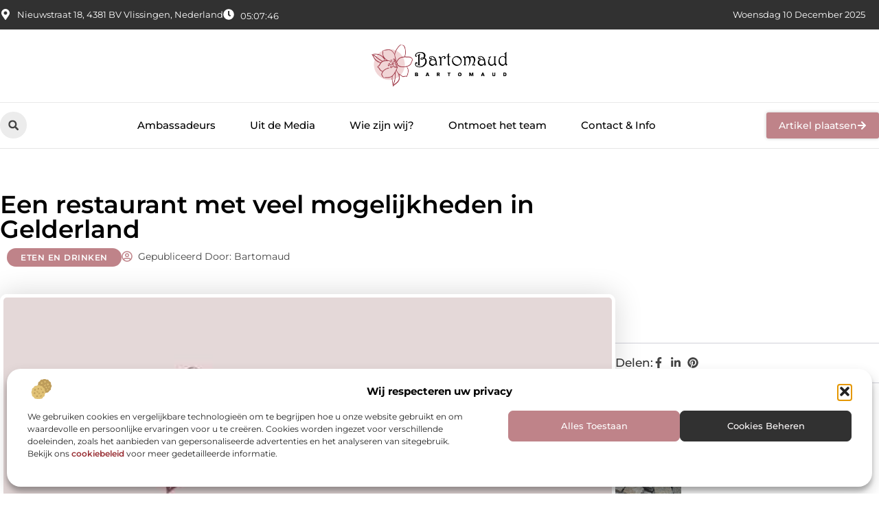

--- FILE ---
content_type: text/html; charset=UTF-8
request_url: https://www.bartomaud.nl/een-restaurant-met-veel-mogelijkheden-in-gelderland/
body_size: 35426
content:
<!doctype html>
<html lang="nl-NL" prefix="og: https://ogp.me/ns#">
<head>
	<meta charset="UTF-8">
	<meta name="viewport" content="width=device-width, initial-scale=1">
	<link rel="profile" href="https://gmpg.org/xfn/11">
		<style>img:is([sizes="auto" i], [sizes^="auto," i]) { contain-intrinsic-size: 3000px 1500px }</style>
	
<!-- Search Engine Optimization door Rank Math - https://rankmath.com/ -->
<title>Een restaurant met veel mogelijkheden in Gelderland &bull; Bartomaud</title>
<meta name="description" content="Wanneer je tegenwoordig een leuk restaurant tegenkomt is het vaak vanwege het heerlijke eten en de locatie en atmosfeer die voortreffelijk is. De combinatie"/>
<meta name="robots" content="follow, index, max-snippet:-1, max-video-preview:-1, max-image-preview:large"/>
<link rel="canonical" href="https://www.bartomaud.nl/een-restaurant-met-veel-mogelijkheden-in-gelderland/" />
<meta property="og:locale" content="nl_NL" />
<meta property="og:type" content="article" />
<meta property="og:title" content="Een restaurant met veel mogelijkheden in Gelderland &bull; Bartomaud" />
<meta property="og:description" content="Wanneer je tegenwoordig een leuk restaurant tegenkomt is het vaak vanwege het heerlijke eten en de locatie en atmosfeer die voortreffelijk is. De combinatie" />
<meta property="og:url" content="https://www.bartomaud.nl/een-restaurant-met-veel-mogelijkheden-in-gelderland/" />
<meta property="og:site_name" content="Bartomaud" />
<meta property="article:section" content="Eten en drinken" />
<meta property="og:image" content="https://www.bartomaud.nl/wp-content/uploads/2021/08/2.bartomaud.nl-Main-512x512-px.jpg" />
<meta property="og:image:secure_url" content="https://www.bartomaud.nl/wp-content/uploads/2021/08/2.bartomaud.nl-Main-512x512-px.jpg" />
<meta property="og:image:width" content="512" />
<meta property="og:image:height" content="512" />
<meta property="og:image:alt" content="Een restaurant met veel mogelijkheden in Gelderland" />
<meta property="og:image:type" content="image/jpeg" />
<meta property="article:published_time" content="2018-01-26T14:57:05+00:00" />
<meta name="twitter:card" content="summary_large_image" />
<meta name="twitter:title" content="Een restaurant met veel mogelijkheden in Gelderland &bull; Bartomaud" />
<meta name="twitter:description" content="Wanneer je tegenwoordig een leuk restaurant tegenkomt is het vaak vanwege het heerlijke eten en de locatie en atmosfeer die voortreffelijk is. De combinatie" />
<meta name="twitter:image" content="https://www.bartomaud.nl/wp-content/uploads/2021/08/2.bartomaud.nl-Main-512x512-px.jpg" />
<script type="application/ld+json" class="rank-math-schema">{"@context":"https://schema.org","@graph":[{"@type":"Organization","@id":"https://www.bartomaud.nl/#organization","name":"bartomaud","url":"https://www.bartomaud.nl","logo":{"@type":"ImageObject","@id":"https://www.bartomaud.nl/#logo","url":"https://www.bartomaud.nl/wp-content/uploads/2021/08/cropped-1.bartomaud.nl-Logo-355x159px.png","contentUrl":"https://www.bartomaud.nl/wp-content/uploads/2021/08/cropped-1.bartomaud.nl-Logo-355x159px.png","caption":"Bartomaud","inLanguage":"nl-NL","width":"355","height":"117"}},{"@type":"WebSite","@id":"https://www.bartomaud.nl/#website","url":"https://www.bartomaud.nl","name":"Bartomaud","alternateName":"bartomaud.nl","publisher":{"@id":"https://www.bartomaud.nl/#organization"},"inLanguage":"nl-NL"},{"@type":"ImageObject","@id":"https://www.bartomaud.nl/wp-content/uploads/2021/08/2.bartomaud.nl-Main-512x512-px.jpg","url":"https://www.bartomaud.nl/wp-content/uploads/2021/08/2.bartomaud.nl-Main-512x512-px.jpg","width":"512","height":"512","inLanguage":"nl-NL"},{"@type":"BreadcrumbList","@id":"https://www.bartomaud.nl/een-restaurant-met-veel-mogelijkheden-in-gelderland/#breadcrumb","itemListElement":[{"@type":"ListItem","position":"1","item":{"@id":"https://www.bartomaud.nl/","name":"Home"}},{"@type":"ListItem","position":"2","item":{"@id":"https://www.bartomaud.nl/een-restaurant-met-veel-mogelijkheden-in-gelderland/","name":"Een restaurant met veel mogelijkheden in Gelderland"}}]},{"@type":"WebPage","@id":"https://www.bartomaud.nl/een-restaurant-met-veel-mogelijkheden-in-gelderland/#webpage","url":"https://www.bartomaud.nl/een-restaurant-met-veel-mogelijkheden-in-gelderland/","name":"Een restaurant met veel mogelijkheden in Gelderland &bull; Bartomaud","datePublished":"2018-01-26T14:57:05+00:00","dateModified":"2018-01-26T14:57:05+00:00","isPartOf":{"@id":"https://www.bartomaud.nl/#website"},"primaryImageOfPage":{"@id":"https://www.bartomaud.nl/wp-content/uploads/2021/08/2.bartomaud.nl-Main-512x512-px.jpg"},"inLanguage":"nl-NL","breadcrumb":{"@id":"https://www.bartomaud.nl/een-restaurant-met-veel-mogelijkheden-in-gelderland/#breadcrumb"}},{"@type":"Person","@id":"https://www.bartomaud.nl/een-restaurant-met-veel-mogelijkheden-in-gelderland/#author","image":{"@type":"ImageObject","@id":"https://secure.gravatar.com/avatar/?s=96&amp;d=mm&amp;r=g","url":"https://secure.gravatar.com/avatar/?s=96&amp;d=mm&amp;r=g","inLanguage":"nl-NL"},"worksFor":{"@id":"https://www.bartomaud.nl/#organization"}},{"@type":"BlogPosting","headline":"Een restaurant met veel mogelijkheden in Gelderland &bull; Bartomaud","datePublished":"2018-01-26T14:57:05+00:00","dateModified":"2018-01-26T14:57:05+00:00","author":{"@id":"https://www.bartomaud.nl/een-restaurant-met-veel-mogelijkheden-in-gelderland/#author"},"publisher":{"@id":"https://www.bartomaud.nl/#organization"},"description":"Wanneer je tegenwoordig een leuk restaurant tegenkomt is het vaak vanwege het heerlijke eten en de locatie en atmosfeer die voortreffelijk is. De combinatie","name":"Een restaurant met veel mogelijkheden in Gelderland &bull; Bartomaud","@id":"https://www.bartomaud.nl/een-restaurant-met-veel-mogelijkheden-in-gelderland/#richSnippet","isPartOf":{"@id":"https://www.bartomaud.nl/een-restaurant-met-veel-mogelijkheden-in-gelderland/#webpage"},"image":{"@id":"https://www.bartomaud.nl/wp-content/uploads/2021/08/2.bartomaud.nl-Main-512x512-px.jpg"},"inLanguage":"nl-NL","mainEntityOfPage":{"@id":"https://www.bartomaud.nl/een-restaurant-met-veel-mogelijkheden-in-gelderland/#webpage"}}]}</script>
<!-- /Rank Math WordPress SEO plugin -->

<script>
window._wpemojiSettings = {"baseUrl":"https:\/\/s.w.org\/images\/core\/emoji\/16.0.1\/72x72\/","ext":".png","svgUrl":"https:\/\/s.w.org\/images\/core\/emoji\/16.0.1\/svg\/","svgExt":".svg","source":{"concatemoji":"https:\/\/www.bartomaud.nl\/wp-includes\/js\/wp-emoji-release.min.js?ver=6.8.3"}};
/*! This file is auto-generated */
!function(s,n){var o,i,e;function c(e){try{var t={supportTests:e,timestamp:(new Date).valueOf()};sessionStorage.setItem(o,JSON.stringify(t))}catch(e){}}function p(e,t,n){e.clearRect(0,0,e.canvas.width,e.canvas.height),e.fillText(t,0,0);var t=new Uint32Array(e.getImageData(0,0,e.canvas.width,e.canvas.height).data),a=(e.clearRect(0,0,e.canvas.width,e.canvas.height),e.fillText(n,0,0),new Uint32Array(e.getImageData(0,0,e.canvas.width,e.canvas.height).data));return t.every(function(e,t){return e===a[t]})}function u(e,t){e.clearRect(0,0,e.canvas.width,e.canvas.height),e.fillText(t,0,0);for(var n=e.getImageData(16,16,1,1),a=0;a<n.data.length;a++)if(0!==n.data[a])return!1;return!0}function f(e,t,n,a){switch(t){case"flag":return n(e,"\ud83c\udff3\ufe0f\u200d\u26a7\ufe0f","\ud83c\udff3\ufe0f\u200b\u26a7\ufe0f")?!1:!n(e,"\ud83c\udde8\ud83c\uddf6","\ud83c\udde8\u200b\ud83c\uddf6")&&!n(e,"\ud83c\udff4\udb40\udc67\udb40\udc62\udb40\udc65\udb40\udc6e\udb40\udc67\udb40\udc7f","\ud83c\udff4\u200b\udb40\udc67\u200b\udb40\udc62\u200b\udb40\udc65\u200b\udb40\udc6e\u200b\udb40\udc67\u200b\udb40\udc7f");case"emoji":return!a(e,"\ud83e\udedf")}return!1}function g(e,t,n,a){var r="undefined"!=typeof WorkerGlobalScope&&self instanceof WorkerGlobalScope?new OffscreenCanvas(300,150):s.createElement("canvas"),o=r.getContext("2d",{willReadFrequently:!0}),i=(o.textBaseline="top",o.font="600 32px Arial",{});return e.forEach(function(e){i[e]=t(o,e,n,a)}),i}function t(e){var t=s.createElement("script");t.src=e,t.defer=!0,s.head.appendChild(t)}"undefined"!=typeof Promise&&(o="wpEmojiSettingsSupports",i=["flag","emoji"],n.supports={everything:!0,everythingExceptFlag:!0},e=new Promise(function(e){s.addEventListener("DOMContentLoaded",e,{once:!0})}),new Promise(function(t){var n=function(){try{var e=JSON.parse(sessionStorage.getItem(o));if("object"==typeof e&&"number"==typeof e.timestamp&&(new Date).valueOf()<e.timestamp+604800&&"object"==typeof e.supportTests)return e.supportTests}catch(e){}return null}();if(!n){if("undefined"!=typeof Worker&&"undefined"!=typeof OffscreenCanvas&&"undefined"!=typeof URL&&URL.createObjectURL&&"undefined"!=typeof Blob)try{var e="postMessage("+g.toString()+"("+[JSON.stringify(i),f.toString(),p.toString(),u.toString()].join(",")+"));",a=new Blob([e],{type:"text/javascript"}),r=new Worker(URL.createObjectURL(a),{name:"wpTestEmojiSupports"});return void(r.onmessage=function(e){c(n=e.data),r.terminate(),t(n)})}catch(e){}c(n=g(i,f,p,u))}t(n)}).then(function(e){for(var t in e)n.supports[t]=e[t],n.supports.everything=n.supports.everything&&n.supports[t],"flag"!==t&&(n.supports.everythingExceptFlag=n.supports.everythingExceptFlag&&n.supports[t]);n.supports.everythingExceptFlag=n.supports.everythingExceptFlag&&!n.supports.flag,n.DOMReady=!1,n.readyCallback=function(){n.DOMReady=!0}}).then(function(){return e}).then(function(){var e;n.supports.everything||(n.readyCallback(),(e=n.source||{}).concatemoji?t(e.concatemoji):e.wpemoji&&e.twemoji&&(t(e.twemoji),t(e.wpemoji)))}))}((window,document),window._wpemojiSettings);
</script>
<link rel='stylesheet' id='colorboxstyle-css' href='https://www.bartomaud.nl/wp-content/plugins/link-library/colorbox/colorbox.css?ver=6.8.3' media='all' />
<style id='wp-emoji-styles-inline-css'>

	img.wp-smiley, img.emoji {
		display: inline !important;
		border: none !important;
		box-shadow: none !important;
		height: 1em !important;
		width: 1em !important;
		margin: 0 0.07em !important;
		vertical-align: -0.1em !important;
		background: none !important;
		padding: 0 !important;
	}
</style>
<link rel='stylesheet' id='wp-block-library-css' href='https://www.bartomaud.nl/wp-includes/css/dist/block-library/style.min.css?ver=6.8.3' media='all' />
<style id='global-styles-inline-css'>
:root{--wp--preset--aspect-ratio--square: 1;--wp--preset--aspect-ratio--4-3: 4/3;--wp--preset--aspect-ratio--3-4: 3/4;--wp--preset--aspect-ratio--3-2: 3/2;--wp--preset--aspect-ratio--2-3: 2/3;--wp--preset--aspect-ratio--16-9: 16/9;--wp--preset--aspect-ratio--9-16: 9/16;--wp--preset--color--black: #000000;--wp--preset--color--cyan-bluish-gray: #abb8c3;--wp--preset--color--white: #ffffff;--wp--preset--color--pale-pink: #f78da7;--wp--preset--color--vivid-red: #cf2e2e;--wp--preset--color--luminous-vivid-orange: #ff6900;--wp--preset--color--luminous-vivid-amber: #fcb900;--wp--preset--color--light-green-cyan: #7bdcb5;--wp--preset--color--vivid-green-cyan: #00d084;--wp--preset--color--pale-cyan-blue: #8ed1fc;--wp--preset--color--vivid-cyan-blue: #0693e3;--wp--preset--color--vivid-purple: #9b51e0;--wp--preset--gradient--vivid-cyan-blue-to-vivid-purple: linear-gradient(135deg,rgba(6,147,227,1) 0%,rgb(155,81,224) 100%);--wp--preset--gradient--light-green-cyan-to-vivid-green-cyan: linear-gradient(135deg,rgb(122,220,180) 0%,rgb(0,208,130) 100%);--wp--preset--gradient--luminous-vivid-amber-to-luminous-vivid-orange: linear-gradient(135deg,rgba(252,185,0,1) 0%,rgba(255,105,0,1) 100%);--wp--preset--gradient--luminous-vivid-orange-to-vivid-red: linear-gradient(135deg,rgba(255,105,0,1) 0%,rgb(207,46,46) 100%);--wp--preset--gradient--very-light-gray-to-cyan-bluish-gray: linear-gradient(135deg,rgb(238,238,238) 0%,rgb(169,184,195) 100%);--wp--preset--gradient--cool-to-warm-spectrum: linear-gradient(135deg,rgb(74,234,220) 0%,rgb(151,120,209) 20%,rgb(207,42,186) 40%,rgb(238,44,130) 60%,rgb(251,105,98) 80%,rgb(254,248,76) 100%);--wp--preset--gradient--blush-light-purple: linear-gradient(135deg,rgb(255,206,236) 0%,rgb(152,150,240) 100%);--wp--preset--gradient--blush-bordeaux: linear-gradient(135deg,rgb(254,205,165) 0%,rgb(254,45,45) 50%,rgb(107,0,62) 100%);--wp--preset--gradient--luminous-dusk: linear-gradient(135deg,rgb(255,203,112) 0%,rgb(199,81,192) 50%,rgb(65,88,208) 100%);--wp--preset--gradient--pale-ocean: linear-gradient(135deg,rgb(255,245,203) 0%,rgb(182,227,212) 50%,rgb(51,167,181) 100%);--wp--preset--gradient--electric-grass: linear-gradient(135deg,rgb(202,248,128) 0%,rgb(113,206,126) 100%);--wp--preset--gradient--midnight: linear-gradient(135deg,rgb(2,3,129) 0%,rgb(40,116,252) 100%);--wp--preset--font-size--small: 13px;--wp--preset--font-size--medium: 20px;--wp--preset--font-size--large: 36px;--wp--preset--font-size--x-large: 42px;--wp--preset--spacing--20: 0.44rem;--wp--preset--spacing--30: 0.67rem;--wp--preset--spacing--40: 1rem;--wp--preset--spacing--50: 1.5rem;--wp--preset--spacing--60: 2.25rem;--wp--preset--spacing--70: 3.38rem;--wp--preset--spacing--80: 5.06rem;--wp--preset--shadow--natural: 6px 6px 9px rgba(0, 0, 0, 0.2);--wp--preset--shadow--deep: 12px 12px 50px rgba(0, 0, 0, 0.4);--wp--preset--shadow--sharp: 6px 6px 0px rgba(0, 0, 0, 0.2);--wp--preset--shadow--outlined: 6px 6px 0px -3px rgba(255, 255, 255, 1), 6px 6px rgba(0, 0, 0, 1);--wp--preset--shadow--crisp: 6px 6px 0px rgba(0, 0, 0, 1);}:root { --wp--style--global--content-size: 800px;--wp--style--global--wide-size: 1200px; }:where(body) { margin: 0; }.wp-site-blocks > .alignleft { float: left; margin-right: 2em; }.wp-site-blocks > .alignright { float: right; margin-left: 2em; }.wp-site-blocks > .aligncenter { justify-content: center; margin-left: auto; margin-right: auto; }:where(.wp-site-blocks) > * { margin-block-start: 24px; margin-block-end: 0; }:where(.wp-site-blocks) > :first-child { margin-block-start: 0; }:where(.wp-site-blocks) > :last-child { margin-block-end: 0; }:root { --wp--style--block-gap: 24px; }:root :where(.is-layout-flow) > :first-child{margin-block-start: 0;}:root :where(.is-layout-flow) > :last-child{margin-block-end: 0;}:root :where(.is-layout-flow) > *{margin-block-start: 24px;margin-block-end: 0;}:root :where(.is-layout-constrained) > :first-child{margin-block-start: 0;}:root :where(.is-layout-constrained) > :last-child{margin-block-end: 0;}:root :where(.is-layout-constrained) > *{margin-block-start: 24px;margin-block-end: 0;}:root :where(.is-layout-flex){gap: 24px;}:root :where(.is-layout-grid){gap: 24px;}.is-layout-flow > .alignleft{float: left;margin-inline-start: 0;margin-inline-end: 2em;}.is-layout-flow > .alignright{float: right;margin-inline-start: 2em;margin-inline-end: 0;}.is-layout-flow > .aligncenter{margin-left: auto !important;margin-right: auto !important;}.is-layout-constrained > .alignleft{float: left;margin-inline-start: 0;margin-inline-end: 2em;}.is-layout-constrained > .alignright{float: right;margin-inline-start: 2em;margin-inline-end: 0;}.is-layout-constrained > .aligncenter{margin-left: auto !important;margin-right: auto !important;}.is-layout-constrained > :where(:not(.alignleft):not(.alignright):not(.alignfull)){max-width: var(--wp--style--global--content-size);margin-left: auto !important;margin-right: auto !important;}.is-layout-constrained > .alignwide{max-width: var(--wp--style--global--wide-size);}body .is-layout-flex{display: flex;}.is-layout-flex{flex-wrap: wrap;align-items: center;}.is-layout-flex > :is(*, div){margin: 0;}body .is-layout-grid{display: grid;}.is-layout-grid > :is(*, div){margin: 0;}body{padding-top: 0px;padding-right: 0px;padding-bottom: 0px;padding-left: 0px;}a:where(:not(.wp-element-button)){text-decoration: underline;}:root :where(.wp-element-button, .wp-block-button__link){background-color: #32373c;border-width: 0;color: #fff;font-family: inherit;font-size: inherit;line-height: inherit;padding: calc(0.667em + 2px) calc(1.333em + 2px);text-decoration: none;}.has-black-color{color: var(--wp--preset--color--black) !important;}.has-cyan-bluish-gray-color{color: var(--wp--preset--color--cyan-bluish-gray) !important;}.has-white-color{color: var(--wp--preset--color--white) !important;}.has-pale-pink-color{color: var(--wp--preset--color--pale-pink) !important;}.has-vivid-red-color{color: var(--wp--preset--color--vivid-red) !important;}.has-luminous-vivid-orange-color{color: var(--wp--preset--color--luminous-vivid-orange) !important;}.has-luminous-vivid-amber-color{color: var(--wp--preset--color--luminous-vivid-amber) !important;}.has-light-green-cyan-color{color: var(--wp--preset--color--light-green-cyan) !important;}.has-vivid-green-cyan-color{color: var(--wp--preset--color--vivid-green-cyan) !important;}.has-pale-cyan-blue-color{color: var(--wp--preset--color--pale-cyan-blue) !important;}.has-vivid-cyan-blue-color{color: var(--wp--preset--color--vivid-cyan-blue) !important;}.has-vivid-purple-color{color: var(--wp--preset--color--vivid-purple) !important;}.has-black-background-color{background-color: var(--wp--preset--color--black) !important;}.has-cyan-bluish-gray-background-color{background-color: var(--wp--preset--color--cyan-bluish-gray) !important;}.has-white-background-color{background-color: var(--wp--preset--color--white) !important;}.has-pale-pink-background-color{background-color: var(--wp--preset--color--pale-pink) !important;}.has-vivid-red-background-color{background-color: var(--wp--preset--color--vivid-red) !important;}.has-luminous-vivid-orange-background-color{background-color: var(--wp--preset--color--luminous-vivid-orange) !important;}.has-luminous-vivid-amber-background-color{background-color: var(--wp--preset--color--luminous-vivid-amber) !important;}.has-light-green-cyan-background-color{background-color: var(--wp--preset--color--light-green-cyan) !important;}.has-vivid-green-cyan-background-color{background-color: var(--wp--preset--color--vivid-green-cyan) !important;}.has-pale-cyan-blue-background-color{background-color: var(--wp--preset--color--pale-cyan-blue) !important;}.has-vivid-cyan-blue-background-color{background-color: var(--wp--preset--color--vivid-cyan-blue) !important;}.has-vivid-purple-background-color{background-color: var(--wp--preset--color--vivid-purple) !important;}.has-black-border-color{border-color: var(--wp--preset--color--black) !important;}.has-cyan-bluish-gray-border-color{border-color: var(--wp--preset--color--cyan-bluish-gray) !important;}.has-white-border-color{border-color: var(--wp--preset--color--white) !important;}.has-pale-pink-border-color{border-color: var(--wp--preset--color--pale-pink) !important;}.has-vivid-red-border-color{border-color: var(--wp--preset--color--vivid-red) !important;}.has-luminous-vivid-orange-border-color{border-color: var(--wp--preset--color--luminous-vivid-orange) !important;}.has-luminous-vivid-amber-border-color{border-color: var(--wp--preset--color--luminous-vivid-amber) !important;}.has-light-green-cyan-border-color{border-color: var(--wp--preset--color--light-green-cyan) !important;}.has-vivid-green-cyan-border-color{border-color: var(--wp--preset--color--vivid-green-cyan) !important;}.has-pale-cyan-blue-border-color{border-color: var(--wp--preset--color--pale-cyan-blue) !important;}.has-vivid-cyan-blue-border-color{border-color: var(--wp--preset--color--vivid-cyan-blue) !important;}.has-vivid-purple-border-color{border-color: var(--wp--preset--color--vivid-purple) !important;}.has-vivid-cyan-blue-to-vivid-purple-gradient-background{background: var(--wp--preset--gradient--vivid-cyan-blue-to-vivid-purple) !important;}.has-light-green-cyan-to-vivid-green-cyan-gradient-background{background: var(--wp--preset--gradient--light-green-cyan-to-vivid-green-cyan) !important;}.has-luminous-vivid-amber-to-luminous-vivid-orange-gradient-background{background: var(--wp--preset--gradient--luminous-vivid-amber-to-luminous-vivid-orange) !important;}.has-luminous-vivid-orange-to-vivid-red-gradient-background{background: var(--wp--preset--gradient--luminous-vivid-orange-to-vivid-red) !important;}.has-very-light-gray-to-cyan-bluish-gray-gradient-background{background: var(--wp--preset--gradient--very-light-gray-to-cyan-bluish-gray) !important;}.has-cool-to-warm-spectrum-gradient-background{background: var(--wp--preset--gradient--cool-to-warm-spectrum) !important;}.has-blush-light-purple-gradient-background{background: var(--wp--preset--gradient--blush-light-purple) !important;}.has-blush-bordeaux-gradient-background{background: var(--wp--preset--gradient--blush-bordeaux) !important;}.has-luminous-dusk-gradient-background{background: var(--wp--preset--gradient--luminous-dusk) !important;}.has-pale-ocean-gradient-background{background: var(--wp--preset--gradient--pale-ocean) !important;}.has-electric-grass-gradient-background{background: var(--wp--preset--gradient--electric-grass) !important;}.has-midnight-gradient-background{background: var(--wp--preset--gradient--midnight) !important;}.has-small-font-size{font-size: var(--wp--preset--font-size--small) !important;}.has-medium-font-size{font-size: var(--wp--preset--font-size--medium) !important;}.has-large-font-size{font-size: var(--wp--preset--font-size--large) !important;}.has-x-large-font-size{font-size: var(--wp--preset--font-size--x-large) !important;}
:root :where(.wp-block-pullquote){font-size: 1.5em;line-height: 1.6;}
</style>
<link rel='stylesheet' id='thumbs_rating_styles-css' href='https://www.bartomaud.nl/wp-content/plugins/link-library/upvote-downvote/css/style.css?ver=1.0.0' media='all' />
<link rel='stylesheet' id='scriptlesssocialsharing-css' href='https://www.bartomaud.nl/wp-content/plugins/scriptless-social-sharing/includes/css/scriptlesssocialsharing-style.css?ver=3.3.1' media='all' />
<style id='scriptlesssocialsharing-inline-css'>
.scriptlesssocialsharing__buttons a.button { padding: 12px; flex: 1; }@media only screen and (max-width: 767px) { .scriptlesssocialsharing .sss-name { position: absolute; clip: rect(1px, 1px, 1px, 1px); height: 1px; width: 1px; border: 0; overflow: hidden; } }
</style>
<link rel='stylesheet' id='cmplz-general-css' href='https://www.bartomaud.nl/wp-content/plugins/complianz-gdpr/assets/css/cookieblocker.min.css?ver=1764867604' media='all' />
<link rel='stylesheet' id='hello-elementor-css' href='https://www.bartomaud.nl/wp-content/themes/hello-elementor/style.min.css?ver=3.3.0' media='all' />
<link rel='stylesheet' id='hello-elementor-theme-style-css' href='https://www.bartomaud.nl/wp-content/themes/hello-elementor/theme.min.css?ver=3.3.0' media='all' />
<link rel='stylesheet' id='hello-elementor-header-footer-css' href='https://www.bartomaud.nl/wp-content/themes/hello-elementor/header-footer.min.css?ver=3.3.0' media='all' />
<link rel='stylesheet' id='elementor-frontend-css' href='https://www.bartomaud.nl/wp-content/plugins/elementor/assets/css/frontend.min.css?ver=3.33.3' media='all' />
<link rel='stylesheet' id='elementor-post-4688-css' href='https://www.bartomaud.nl/wp-content/uploads/elementor/css/post-4688.css?ver=1765256405' media='all' />
<link rel='stylesheet' id='widget-icon-list-css' href='https://www.bartomaud.nl/wp-content/plugins/elementor/assets/css/widget-icon-list.min.css?ver=3.33.3' media='all' />
<link rel='stylesheet' id='e-animation-grow-css' href='https://www.bartomaud.nl/wp-content/plugins/elementor/assets/lib/animations/styles/e-animation-grow.min.css?ver=3.33.3' media='all' />
<link rel='stylesheet' id='widget-image-css' href='https://www.bartomaud.nl/wp-content/plugins/elementor/assets/css/widget-image.min.css?ver=3.33.3' media='all' />
<link rel='stylesheet' id='widget-search-form-css' href='https://www.bartomaud.nl/wp-content/plugins/elementor-pro/assets/css/widget-search-form.min.css?ver=3.28.3' media='all' />
<link rel='stylesheet' id='widget-nav-menu-css' href='https://www.bartomaud.nl/wp-content/plugins/elementor-pro/assets/css/widget-nav-menu.min.css?ver=3.28.3' media='all' />
<link rel='stylesheet' id='e-animation-fadeIn-css' href='https://www.bartomaud.nl/wp-content/plugins/elementor/assets/lib/animations/styles/fadeIn.min.css?ver=3.33.3' media='all' />
<link rel='stylesheet' id='e-motion-fx-css' href='https://www.bartomaud.nl/wp-content/plugins/elementor-pro/assets/css/modules/motion-fx.min.css?ver=3.28.3' media='all' />
<link rel='stylesheet' id='e-sticky-css' href='https://www.bartomaud.nl/wp-content/plugins/elementor-pro/assets/css/modules/sticky.min.css?ver=3.28.3' media='all' />
<link rel='stylesheet' id='swiper-css' href='https://www.bartomaud.nl/wp-content/plugins/elementor/assets/lib/swiper/v8/css/swiper.min.css?ver=8.4.5' media='all' />
<link rel='stylesheet' id='e-swiper-css' href='https://www.bartomaud.nl/wp-content/plugins/elementor/assets/css/conditionals/e-swiper.min.css?ver=3.33.3' media='all' />
<link rel='stylesheet' id='widget-heading-css' href='https://www.bartomaud.nl/wp-content/plugins/elementor/assets/css/widget-heading.min.css?ver=3.33.3' media='all' />
<link rel='stylesheet' id='widget-post-info-css' href='https://www.bartomaud.nl/wp-content/plugins/elementor-pro/assets/css/widget-post-info.min.css?ver=3.28.3' media='all' />
<link rel='stylesheet' id='widget-table-of-contents-css' href='https://www.bartomaud.nl/wp-content/plugins/elementor-pro/assets/css/widget-table-of-contents.min.css?ver=3.28.3' media='all' />
<link rel='stylesheet' id='widget-posts-css' href='https://www.bartomaud.nl/wp-content/plugins/elementor-pro/assets/css/widget-posts.min.css?ver=3.28.3' media='all' />
<link rel='stylesheet' id='widget-icon-box-css' href='https://www.bartomaud.nl/wp-content/plugins/elementor/assets/css/widget-icon-box.min.css?ver=3.33.3' media='all' />
<link rel='stylesheet' id='widget-loop-common-css' href='https://www.bartomaud.nl/wp-content/plugins/elementor-pro/assets/css/widget-loop-common.min.css?ver=3.28.3' media='all' />
<link rel='stylesheet' id='widget-loop-grid-css' href='https://www.bartomaud.nl/wp-content/plugins/elementor-pro/assets/css/widget-loop-grid.min.css?ver=3.28.3' media='all' />
<link rel='stylesheet' id='elementor-post-4863-css' href='https://www.bartomaud.nl/wp-content/uploads/elementor/css/post-4863.css?ver=1765256408' media='all' />
<link rel='stylesheet' id='elementor-post-4867-css' href='https://www.bartomaud.nl/wp-content/uploads/elementor/css/post-4867.css?ver=1765256408' media='all' />
<link rel='stylesheet' id='elementor-post-4902-css' href='https://www.bartomaud.nl/wp-content/uploads/elementor/css/post-4902.css?ver=1765256410' media='all' />
<link rel='stylesheet' id='elementor-gf-local-montserrat-css' href='https://www.bartomaud.nl/wp-content/uploads/elementor/google-fonts/css/montserrat.css?ver=1742221882' media='all' />
<script src="https://www.bartomaud.nl/wp-includes/js/jquery/jquery.min.js?ver=3.7.1" id="jquery-core-js"></script>
<script src="https://www.bartomaud.nl/wp-includes/js/jquery/jquery-migrate.min.js?ver=3.4.1" id="jquery-migrate-js"></script>
<script src="https://www.bartomaud.nl/wp-content/plugins/link-library/colorbox/jquery.colorbox-min.js?ver=1.3.9" id="colorbox-js"></script>
<script id="thumbs_rating_scripts-js-extra">
var thumbs_rating_ajax = {"ajax_url":"https:\/\/www.bartomaud.nl\/wp-admin\/admin-ajax.php","nonce":"dcbee14222"};
</script>
<script src="https://www.bartomaud.nl/wp-content/plugins/link-library/upvote-downvote/js/general.js?ver=4.0.1" id="thumbs_rating_scripts-js"></script>
<link rel="https://api.w.org/" href="https://www.bartomaud.nl/wp-json/" /><link rel="alternate" title="JSON" type="application/json" href="https://www.bartomaud.nl/wp-json/wp/v2/posts/77" /><link rel="EditURI" type="application/rsd+xml" title="RSD" href="https://www.bartomaud.nl/xmlrpc.php?rsd" />
<meta name="generator" content="WordPress 6.8.3" />
<link rel='shortlink' href='https://www.bartomaud.nl/?p=77' />
<link rel="alternate" title="oEmbed (JSON)" type="application/json+oembed" href="https://www.bartomaud.nl/wp-json/oembed/1.0/embed?url=https%3A%2F%2Fwww.bartomaud.nl%2Feen-restaurant-met-veel-mogelijkheden-in-gelderland%2F" />
<link rel="alternate" title="oEmbed (XML)" type="text/xml+oembed" href="https://www.bartomaud.nl/wp-json/oembed/1.0/embed?url=https%3A%2F%2Fwww.bartomaud.nl%2Feen-restaurant-met-veel-mogelijkheden-in-gelderland%2F&#038;format=xml" />
<script type="text/javascript">//<![CDATA[
  function external_links_in_new_windows_loop() {
    if (!document.links) {
      document.links = document.getElementsByTagName('a');
    }
    var change_link = false;
    var force = '';
    var ignore = '';

    for (var t=0; t<document.links.length; t++) {
      var all_links = document.links[t];
      change_link = false;
      
      if(document.links[t].hasAttribute('onClick') == false) {
        // forced if the address starts with http (or also https), but does not link to the current domain
        if(all_links.href.search(/^http/) != -1 && all_links.href.search('www.bartomaud.nl') == -1 && all_links.href.search(/^#/) == -1) {
          // console.log('Changed ' + all_links.href);
          change_link = true;
        }
          
        if(force != '' && all_links.href.search(force) != -1) {
          // forced
          // console.log('force ' + all_links.href);
          change_link = true;
        }
        
        if(ignore != '' && all_links.href.search(ignore) != -1) {
          // console.log('ignore ' + all_links.href);
          // ignored
          change_link = false;
        }

        if(change_link == true) {
          // console.log('Changed ' + all_links.href);
          document.links[t].setAttribute('onClick', 'javascript:window.open(\'' + all_links.href.replace(/'/g, '') + '\', \'_blank\', \'noopener\'); return false;');
          document.links[t].removeAttribute('target');
        }
      }
    }
  }
  
  // Load
  function external_links_in_new_windows_load(func)
  {  
    var oldonload = window.onload;
    if (typeof window.onload != 'function'){
      window.onload = func;
    } else {
      window.onload = function(){
        oldonload();
        func();
      }
    }
  }

  external_links_in_new_windows_load(external_links_in_new_windows_loop);
  //]]></script>

			<style>.cmplz-hidden {
					display: none !important;
				}</style><meta name="generator" content="Elementor 3.33.3; features: e_font_icon_svg, additional_custom_breakpoints; settings: css_print_method-external, google_font-enabled, font_display-swap">
			<style>
				.e-con.e-parent:nth-of-type(n+4):not(.e-lazyloaded):not(.e-no-lazyload),
				.e-con.e-parent:nth-of-type(n+4):not(.e-lazyloaded):not(.e-no-lazyload) * {
					background-image: none !important;
				}
				@media screen and (max-height: 1024px) {
					.e-con.e-parent:nth-of-type(n+3):not(.e-lazyloaded):not(.e-no-lazyload),
					.e-con.e-parent:nth-of-type(n+3):not(.e-lazyloaded):not(.e-no-lazyload) * {
						background-image: none !important;
					}
				}
				@media screen and (max-height: 640px) {
					.e-con.e-parent:nth-of-type(n+2):not(.e-lazyloaded):not(.e-no-lazyload),
					.e-con.e-parent:nth-of-type(n+2):not(.e-lazyloaded):not(.e-no-lazyload) * {
						background-image: none !important;
					}
				}
			</style>
			<link rel="icon" href="https://www.bartomaud.nl/wp-content/uploads/2021/08/cropped-0.bartomaud.nl-icon-150x150-px-32x32.png" sizes="32x32" />
<link rel="icon" href="https://www.bartomaud.nl/wp-content/uploads/2021/08/cropped-0.bartomaud.nl-icon-150x150-px-192x192.png" sizes="192x192" />
<link rel="apple-touch-icon" href="https://www.bartomaud.nl/wp-content/uploads/2021/08/cropped-0.bartomaud.nl-icon-150x150-px-180x180.png" />
<meta name="msapplication-TileImage" content="https://www.bartomaud.nl/wp-content/uploads/2021/08/cropped-0.bartomaud.nl-icon-150x150-px-270x270.png" />
</head>
<body data-rsssl=1 data-cmplz=1 class="wp-singular post-template-default single single-post postid-77 single-format-standard wp-custom-logo wp-embed-responsive wp-theme-hello-elementor theme-default elementor-default elementor-template-full-width elementor-kit-4688 elementor-page-4902">


<a class="skip-link screen-reader-text" href="#content">Ga naar de inhoud</a>

		<header data-elementor-type="header" data-elementor-id="4863" class="elementor elementor-4863 elementor-location-header" data-elementor-post-type="elementor_library">
			<header class="elementor-element elementor-element-54f037ff e-con-full top e-flex e-con e-parent" data-id="54f037ff" data-element_type="container" data-settings="{&quot;sticky&quot;:&quot;top&quot;,&quot;sticky_on&quot;:[&quot;desktop&quot;,&quot;tablet&quot;,&quot;mobile&quot;],&quot;sticky_offset&quot;:0,&quot;sticky_effects_offset&quot;:0,&quot;sticky_anchor_link_offset&quot;:0}">
		<div class="elementor-element elementor-element-25de00 e-flex e-con-boxed e-con e-child" data-id="25de00" data-element_type="container" data-settings="{&quot;background_background&quot;:&quot;classic&quot;}">
					<div class="e-con-inner">
		<div class="elementor-element elementor-element-151b3fd2 e-con-full e-flex e-con e-child" data-id="151b3fd2" data-element_type="container">
				<div class="elementor-element elementor-element-4d0f62ed elementor-icon-list--layout-inline elementor-align-left elementor-mobile-align-center elementor-hidden-mobile elementor-list-item-link-full_width elementor-widget elementor-widget-icon-list" data-id="4d0f62ed" data-element_type="widget" data-widget_type="icon-list.default">
				<div class="elementor-widget-container">
							<ul class="elementor-icon-list-items elementor-inline-items">
							<li class="elementor-icon-list-item elementor-inline-item">
											<span class="elementor-icon-list-icon">
							<svg aria-hidden="true" class="e-font-icon-svg e-fas-map-marker-alt" viewBox="0 0 384 512" xmlns="http://www.w3.org/2000/svg"><path d="M172.268 501.67C26.97 291.031 0 269.413 0 192 0 85.961 85.961 0 192 0s192 85.961 192 192c0 77.413-26.97 99.031-172.268 309.67-9.535 13.774-29.93 13.773-39.464 0zM192 272c44.183 0 80-35.817 80-80s-35.817-80-80-80-80 35.817-80 80 35.817 80 80 80z"></path></svg>						</span>
										<span class="elementor-icon-list-text">Nieuwstraat 18, 4381 BV Vlissingen, Nederland </span>
									</li>
								<li class="elementor-icon-list-item elementor-inline-item">
											<span class="elementor-icon-list-icon">
							<svg aria-hidden="true" class="e-font-icon-svg e-fas-clock" viewBox="0 0 512 512" xmlns="http://www.w3.org/2000/svg"><path d="M256,8C119,8,8,119,8,256S119,504,256,504,504,393,504,256,393,8,256,8Zm92.49,313h0l-20,25a16,16,0,0,1-22.49,2.5h0l-67-49.72a40,40,0,0,1-15-31.23V112a16,16,0,0,1,16-16h32a16,16,0,0,1,16,16V256l58,42.5A16,16,0,0,1,348.49,321Z"></path></svg>						</span>
										<span class="elementor-icon-list-text"></span>
									</li>
						</ul>
						</div>
				</div>
				<div class="elementor-element elementor-element-f96ec0b elementor-widget__width-auto elementor-widget elementor-widget-html" data-id="f96ec0b" data-element_type="widget" data-widget_type="html.default">
				<div class="elementor-widget-container">
					<div class="clock">
    <p class="time" id="current-time">Laden...</p>
  </div>

  <script>
    function updateTime() {
      const options = { timeZone: 'Europe/Amsterdam', hour: '2-digit', minute: '2-digit', second: '2-digit' };
      const formatter = new Intl.DateTimeFormat('nl-NL', options);
      const time = formatter.format(new Date());
      document.getElementById('current-time').textContent = time;
    }

    // Update tijd elke seconde
    setInterval(updateTime, 1000);
    updateTime(); // Zorgt ervoor dat de tijd meteen wordt weergegeven bij laden
  </script>				</div>
				</div>
				</div>
				<div class="elementor-element elementor-element-5e2d749e elementor-widget__width-auto elementor-widget-mobile__width-auto elementor-widget elementor-widget-html" data-id="5e2d749e" data-element_type="widget" data-widget_type="html.default">
				<div class="elementor-widget-container">
					<div id="current_date">
        <script>
            const options = {
                weekday: 'long',
                year: 'numeric',
                month: 'long',
                day: 'numeric'
            };
            document.getElementById("current_date").innerHTML = new Date().toLocaleDateString('nl-NL', options);
        </script>
</div>
				</div>
				</div>
					</div>
				</div>
		<div class="elementor-element elementor-element-7f11d017 e-flex e-con-boxed e-con e-child" data-id="7f11d017" data-element_type="container" data-settings="{&quot;background_background&quot;:&quot;classic&quot;}">
					<div class="e-con-inner">
				<div class="elementor-element elementor-element-50cb5568 elementor-widget__width-initial elementor-widget elementor-widget-theme-site-logo elementor-widget-image" data-id="50cb5568" data-element_type="widget" data-widget_type="theme-site-logo.default">
				<div class="elementor-widget-container">
											<a href="https://www.bartomaud.nl">
			<img width="355" height="117" src="https://www.bartomaud.nl/wp-content/uploads/2021/08/cropped-1.bartomaud.nl-Logo-355x159px.png" class="elementor-animation-grow attachment-full size-full wp-image-811" alt="" srcset="https://www.bartomaud.nl/wp-content/uploads/2021/08/cropped-1.bartomaud.nl-Logo-355x159px.png 355w, https://www.bartomaud.nl/wp-content/uploads/2021/08/cropped-1.bartomaud.nl-Logo-355x159px-300x99.png 300w" sizes="(max-width: 355px) 100vw, 355px" />				</a>
											</div>
				</div>
					</div>
				</div>
		<div class="elementor-element elementor-element-d4f76f4 e-flex e-con-boxed e-con e-child" data-id="d4f76f4" data-element_type="container" data-settings="{&quot;background_background&quot;:&quot;classic&quot;,&quot;animation&quot;:&quot;none&quot;,&quot;animation_delay&quot;:200}">
					<div class="e-con-inner">
				<div class="elementor-element elementor-element-662d1b55 elementor-view-stacked elementor-shape-rounded elementor-hidden-desktop elementor-widget elementor-widget-icon" data-id="662d1b55" data-element_type="widget" data-widget_type="icon.default">
				<div class="elementor-widget-container">
							<div class="elementor-icon-wrapper">
			<a class="elementor-icon" href="/artikel-plaatsen/">
			<svg aria-hidden="true" class="e-font-icon-svg e-fas-edit" viewBox="0 0 576 512" xmlns="http://www.w3.org/2000/svg"><path d="M402.6 83.2l90.2 90.2c3.8 3.8 3.8 10 0 13.8L274.4 405.6l-92.8 10.3c-12.4 1.4-22.9-9.1-21.5-21.5l10.3-92.8L388.8 83.2c3.8-3.8 10-3.8 13.8 0zm162-22.9l-48.8-48.8c-15.2-15.2-39.9-15.2-55.2 0l-35.4 35.4c-3.8 3.8-3.8 10 0 13.8l90.2 90.2c3.8 3.8 10 3.8 13.8 0l35.4-35.4c15.2-15.3 15.2-40 0-55.2zM384 346.2V448H64V128h229.8c3.2 0 6.2-1.3 8.5-3.5l40-40c7.6-7.6 2.2-20.5-8.5-20.5H48C21.5 64 0 85.5 0 112v352c0 26.5 21.5 48 48 48h352c26.5 0 48-21.5 48-48V306.2c0-10.7-12.9-16-20.5-8.5l-40 40c-2.2 2.3-3.5 5.3-3.5 8.5z"></path></svg>			</a>
		</div>
						</div>
				</div>
				<div class="elementor-element elementor-element-6deed700 elementor-search-form--skin-full_screen elementor-widget__width-auto elementor-widget elementor-widget-search-form" data-id="6deed700" data-element_type="widget" data-settings="{&quot;skin&quot;:&quot;full_screen&quot;}" data-widget_type="search-form.default">
				<div class="elementor-widget-container">
							<search role="search">
			<form class="elementor-search-form" action="https://www.bartomaud.nl" method="get">
												<div class="elementor-search-form__toggle" role="button" tabindex="0" aria-label="Zoeken">
					<div class="e-font-icon-svg-container"><svg aria-hidden="true" class="e-font-icon-svg e-fas-search" viewBox="0 0 512 512" xmlns="http://www.w3.org/2000/svg"><path d="M505 442.7L405.3 343c-4.5-4.5-10.6-7-17-7H372c27.6-35.3 44-79.7 44-128C416 93.1 322.9 0 208 0S0 93.1 0 208s93.1 208 208 208c48.3 0 92.7-16.4 128-44v16.3c0 6.4 2.5 12.5 7 17l99.7 99.7c9.4 9.4 24.6 9.4 33.9 0l28.3-28.3c9.4-9.4 9.4-24.6.1-34zM208 336c-70.7 0-128-57.2-128-128 0-70.7 57.2-128 128-128 70.7 0 128 57.2 128 128 0 70.7-57.2 128-128 128z"></path></svg></div>				</div>
								<div class="elementor-search-form__container">
					<label class="elementor-screen-only" for="elementor-search-form-6deed700">Zoeken</label>

					
					<input id="elementor-search-form-6deed700" placeholder="" class="elementor-search-form__input" type="search" name="s" value="">
					
					
										<div class="dialog-lightbox-close-button dialog-close-button" role="button" tabindex="0" aria-label="Sluit dit zoekvak.">
						<svg aria-hidden="true" class="e-font-icon-svg e-eicon-close" viewBox="0 0 1000 1000" xmlns="http://www.w3.org/2000/svg"><path d="M742 167L500 408 258 167C246 154 233 150 217 150 196 150 179 158 167 167 154 179 150 196 150 212 150 229 154 242 171 254L408 500 167 742C138 771 138 800 167 829 196 858 225 858 254 829L496 587 738 829C750 842 767 846 783 846 800 846 817 842 829 829 842 817 846 804 846 783 846 767 842 750 829 737L588 500 833 258C863 229 863 200 833 171 804 137 775 137 742 167Z"></path></svg>					</div>
									</div>
			</form>
		</search>
						</div>
				</div>
				<div class="elementor-element elementor-element-3674efa6 elementor-nav-menu--stretch elementor-nav-menu__text-align-center elementor-nav-menu--dropdown-mobile elementor-widget-tablet__width-initial elementor-widget-mobile__width-initial elementor-nav-menu--toggle elementor-nav-menu--burger elementor-widget elementor-widget-nav-menu" data-id="3674efa6" data-element_type="widget" data-settings="{&quot;full_width&quot;:&quot;stretch&quot;,&quot;layout&quot;:&quot;horizontal&quot;,&quot;submenu_icon&quot;:{&quot;value&quot;:&quot;&lt;svg class=\&quot;e-font-icon-svg e-fas-caret-down\&quot; viewBox=\&quot;0 0 320 512\&quot; xmlns=\&quot;http:\/\/www.w3.org\/2000\/svg\&quot;&gt;&lt;path d=\&quot;M31.3 192h257.3c17.8 0 26.7 21.5 14.1 34.1L174.1 354.8c-7.8 7.8-20.5 7.8-28.3 0L17.2 226.1C4.6 213.5 13.5 192 31.3 192z\&quot;&gt;&lt;\/path&gt;&lt;\/svg&gt;&quot;,&quot;library&quot;:&quot;fa-solid&quot;},&quot;toggle&quot;:&quot;burger&quot;}" data-widget_type="nav-menu.default">
				<div class="elementor-widget-container">
								<nav aria-label="Menu" class="elementor-nav-menu--main elementor-nav-menu__container elementor-nav-menu--layout-horizontal e--pointer-underline e--animation-fade">
				<ul id="menu-1-3674efa6" class="elementor-nav-menu"><li class="menu-item menu-item-type-post_type menu-item-object-page menu-item-4860"><a href="https://www.bartomaud.nl/ambassadeurs/" class="elementor-item">Ambassadeurs</a></li>
<li class="menu-item menu-item-type-custom menu-item-object-custom menu-item-4857"><a href="/category/media/" class="elementor-item">Uit de Media</a></li>
<li class="menu-item menu-item-type-post_type menu-item-object-page menu-item-4859"><a href="https://www.bartomaud.nl/over-ons/" class="elementor-item">Wie zijn wij?</a></li>
<li class="menu-item menu-item-type-post_type menu-item-object-page menu-item-4858"><a href="https://www.bartomaud.nl/ons-team/" class="elementor-item">Ontmoet het team</a></li>
<li class="menu-item menu-item-type-post_type menu-item-object-page menu-item-4861"><a href="https://www.bartomaud.nl/contact/" class="elementor-item">Contact &#038; Info</a></li>
</ul>			</nav>
					<div class="elementor-menu-toggle" role="button" tabindex="0" aria-label="Menu toggle" aria-expanded="false">
			<svg aria-hidden="true" role="presentation" class="elementor-menu-toggle__icon--open e-font-icon-svg e-eicon-menu-bar" viewBox="0 0 1000 1000" xmlns="http://www.w3.org/2000/svg"><path d="M104 333H896C929 333 958 304 958 271S929 208 896 208H104C71 208 42 237 42 271S71 333 104 333ZM104 583H896C929 583 958 554 958 521S929 458 896 458H104C71 458 42 487 42 521S71 583 104 583ZM104 833H896C929 833 958 804 958 771S929 708 896 708H104C71 708 42 737 42 771S71 833 104 833Z"></path></svg><svg aria-hidden="true" role="presentation" class="elementor-menu-toggle__icon--close e-font-icon-svg e-eicon-close" viewBox="0 0 1000 1000" xmlns="http://www.w3.org/2000/svg"><path d="M742 167L500 408 258 167C246 154 233 150 217 150 196 150 179 158 167 167 154 179 150 196 150 212 150 229 154 242 171 254L408 500 167 742C138 771 138 800 167 829 196 858 225 858 254 829L496 587 738 829C750 842 767 846 783 846 800 846 817 842 829 829 842 817 846 804 846 783 846 767 842 750 829 737L588 500 833 258C863 229 863 200 833 171 804 137 775 137 742 167Z"></path></svg>		</div>
					<nav class="elementor-nav-menu--dropdown elementor-nav-menu__container" aria-hidden="true">
				<ul id="menu-2-3674efa6" class="elementor-nav-menu"><li class="menu-item menu-item-type-post_type menu-item-object-page menu-item-4860"><a href="https://www.bartomaud.nl/ambassadeurs/" class="elementor-item" tabindex="-1">Ambassadeurs</a></li>
<li class="menu-item menu-item-type-custom menu-item-object-custom menu-item-4857"><a href="/category/media/" class="elementor-item" tabindex="-1">Uit de Media</a></li>
<li class="menu-item menu-item-type-post_type menu-item-object-page menu-item-4859"><a href="https://www.bartomaud.nl/over-ons/" class="elementor-item" tabindex="-1">Wie zijn wij?</a></li>
<li class="menu-item menu-item-type-post_type menu-item-object-page menu-item-4858"><a href="https://www.bartomaud.nl/ons-team/" class="elementor-item" tabindex="-1">Ontmoet het team</a></li>
<li class="menu-item menu-item-type-post_type menu-item-object-page menu-item-4861"><a href="https://www.bartomaud.nl/contact/" class="elementor-item" tabindex="-1">Contact &#038; Info</a></li>
</ul>			</nav>
						</div>
				</div>
				<div class="elementor-element elementor-element-6dcb27a7 elementor-align-right elementor-hidden-mobile elementor-widget__width-auto elementor-widget-tablet__width-initial elementor-hidden-tablet elementor-widget elementor-widget-button" data-id="6dcb27a7" data-element_type="widget" data-widget_type="button.default">
				<div class="elementor-widget-container">
									<div class="elementor-button-wrapper">
					<a class="elementor-button elementor-button-link elementor-size-sm elementor-animation-grow" href="/artikel-plaatsen/">
						<span class="elementor-button-content-wrapper">
						<span class="elementor-button-icon">
				<svg aria-hidden="true" class="e-font-icon-svg e-fas-arrow-right" viewBox="0 0 448 512" xmlns="http://www.w3.org/2000/svg"><path d="M190.5 66.9l22.2-22.2c9.4-9.4 24.6-9.4 33.9 0L441 239c9.4 9.4 9.4 24.6 0 33.9L246.6 467.3c-9.4 9.4-24.6 9.4-33.9 0l-22.2-22.2c-9.5-9.5-9.3-25 .4-34.3L311.4 296H24c-13.3 0-24-10.7-24-24v-32c0-13.3 10.7-24 24-24h287.4L190.9 101.2c-9.8-9.3-10-24.8-.4-34.3z"></path></svg>			</span>
									<span class="elementor-button-text">Artikel plaatsen</span>
					</span>
					</a>
				</div>
								</div>
				</div>
					</div>
				</div>
				<div class="elementor-element elementor-element-e0fd4e elementor-view-stacked elementor-widget__width-auto elementor-fixed elementor-shape-circle elementor-invisible elementor-widget elementor-widget-icon" data-id="e0fd4e" data-element_type="widget" data-settings="{&quot;_position&quot;:&quot;fixed&quot;,&quot;motion_fx_motion_fx_scrolling&quot;:&quot;yes&quot;,&quot;motion_fx_opacity_effect&quot;:&quot;yes&quot;,&quot;motion_fx_opacity_range&quot;:{&quot;unit&quot;:&quot;%&quot;,&quot;size&quot;:&quot;&quot;,&quot;sizes&quot;:{&quot;start&quot;:0,&quot;end&quot;:45}},&quot;_animation&quot;:&quot;fadeIn&quot;,&quot;_animation_delay&quot;:200,&quot;motion_fx_opacity_direction&quot;:&quot;out-in&quot;,&quot;motion_fx_opacity_level&quot;:{&quot;unit&quot;:&quot;px&quot;,&quot;size&quot;:10,&quot;sizes&quot;:[]},&quot;motion_fx_devices&quot;:[&quot;desktop&quot;,&quot;tablet&quot;,&quot;mobile&quot;]}" data-widget_type="icon.default">
				<div class="elementor-widget-container">
							<div class="elementor-icon-wrapper">
			<a class="elementor-icon" href="#top">
			<svg aria-hidden="true" class="e-font-icon-svg e-fas-arrow-up" viewBox="0 0 448 512" xmlns="http://www.w3.org/2000/svg"><path d="M34.9 289.5l-22.2-22.2c-9.4-9.4-9.4-24.6 0-33.9L207 39c9.4-9.4 24.6-9.4 33.9 0l194.3 194.3c9.4 9.4 9.4 24.6 0 33.9L413 289.4c-9.5 9.5-25 9.3-34.3-.4L264 168.6V456c0 13.3-10.7 24-24 24h-32c-13.3 0-24-10.7-24-24V168.6L69.2 289.1c-9.3 9.8-24.8 10-34.3.4z"></path></svg>			</a>
		</div>
						</div>
				</div>
				</header>
				</header>
				<div data-elementor-type="single-post" data-elementor-id="4902" class="elementor elementor-4902 elementor-location-single post-77 post type-post status-publish format-standard has-post-thumbnail hentry category-eten-en-drinken" data-elementor-post-type="elementor_library">
			<div class="elementor-element elementor-element-3629de34 e-flex e-con-boxed e-con e-parent" data-id="3629de34" data-element_type="container">
					<div class="e-con-inner">
		<div class="elementor-element elementor-element-4f7c0024 e-con-full e-flex e-con e-child" data-id="4f7c0024" data-element_type="container">
				<div class="elementor-element elementor-element-17490097 elementor-widget elementor-widget-theme-post-title elementor-page-title elementor-widget-heading" data-id="17490097" data-element_type="widget" data-widget_type="theme-post-title.default">
				<div class="elementor-widget-container">
					<h1 class="elementor-heading-title elementor-size-default">Een restaurant met veel mogelijkheden in Gelderland</h1>				</div>
				</div>
		<div class="elementor-element elementor-element-747ba849 e-con-full e-flex e-con e-child" data-id="747ba849" data-element_type="container">
				<div class="elementor-element elementor-element-7fb631fe elementor-align-left elementor-tablet-align-center elementor-mobile-align-left elementor-widget elementor-widget-post-info" data-id="7fb631fe" data-element_type="widget" data-widget_type="post-info.default">
				<div class="elementor-widget-container">
							<ul class="elementor-inline-items elementor-icon-list-items elementor-post-info">
								<li class="elementor-icon-list-item elementor-repeater-item-f7bd4a7 elementor-inline-item" itemprop="about">
													<span class="elementor-icon-list-text elementor-post-info__item elementor-post-info__item--type-terms">
										<span class="elementor-post-info__terms-list">
				<a href="https://www.bartomaud.nl/category/eten-en-drinken/" class="elementor-post-info__terms-list-item">Eten en drinken</a>				</span>
					</span>
								</li>
				</ul>
						</div>
				</div>
				<div class="elementor-element elementor-element-15d67a96 elementor-align-left elementor-tablet-align-left elementor-mobile-align-left elementor-widget elementor-widget-post-info" data-id="15d67a96" data-element_type="widget" data-widget_type="post-info.default">
				<div class="elementor-widget-container">
							<ul class="elementor-inline-items elementor-icon-list-items elementor-post-info">
								<li class="elementor-icon-list-item elementor-repeater-item-cf69dee elementor-inline-item">
										<span class="elementor-icon-list-icon">
								<svg aria-hidden="true" class="e-font-icon-svg e-far-user-circle" viewBox="0 0 496 512" xmlns="http://www.w3.org/2000/svg"><path d="M248 104c-53 0-96 43-96 96s43 96 96 96 96-43 96-96-43-96-96-96zm0 144c-26.5 0-48-21.5-48-48s21.5-48 48-48 48 21.5 48 48-21.5 48-48 48zm0-240C111 8 0 119 0 256s111 248 248 248 248-111 248-248S385 8 248 8zm0 448c-49.7 0-95.1-18.3-130.1-48.4 14.9-23 40.4-38.6 69.6-39.5 20.8 6.4 40.6 9.6 60.5 9.6s39.7-3.1 60.5-9.6c29.2 1 54.7 16.5 69.6 39.5-35 30.1-80.4 48.4-130.1 48.4zm162.7-84.1c-24.4-31.4-62.1-51.9-105.1-51.9-10.2 0-26 9.6-57.6 9.6-31.5 0-47.4-9.6-57.6-9.6-42.9 0-80.6 20.5-105.1 51.9C61.9 339.2 48 299.2 48 256c0-110.3 89.7-200 200-200s200 89.7 200 200c0 43.2-13.9 83.2-37.3 115.9z"></path></svg>							</span>
									<span class="elementor-icon-list-text elementor-post-info__item elementor-post-info__item--type-custom">
										Gepubliceerd door: Bartomaud					</span>
								</li>
				</ul>
						</div>
				</div>
				</div>
				<div class="elementor-element elementor-element-5a646867 elementor-widget elementor-widget-theme-post-featured-image elementor-widget-image" data-id="5a646867" data-element_type="widget" data-widget_type="theme-post-featured-image.default">
				<div class="elementor-widget-container">
															<img fetchpriority="high" width="512" height="512" src="https://www.bartomaud.nl/wp-content/uploads/2021/08/2.bartomaud.nl-Main-512x512-px.jpg" class="attachment-large size-large wp-image-822" alt="" srcset="https://www.bartomaud.nl/wp-content/uploads/2021/08/2.bartomaud.nl-Main-512x512-px.jpg 512w, https://www.bartomaud.nl/wp-content/uploads/2021/08/2.bartomaud.nl-Main-512x512-px-300x300.jpg 300w, https://www.bartomaud.nl/wp-content/uploads/2021/08/2.bartomaud.nl-Main-512x512-px-150x150.jpg 150w, https://www.bartomaud.nl/wp-content/uploads/2021/08/2.bartomaud.nl-Main-512x512-px-480x480.jpg 480w, https://www.bartomaud.nl/wp-content/uploads/2021/08/2.bartomaud.nl-Main-512x512-px-280x280.jpg 280w, https://www.bartomaud.nl/wp-content/uploads/2021/08/2.bartomaud.nl-Main-512x512-px-400x400.jpg 400w" sizes="(max-width: 512px) 100vw, 512px" />															</div>
				</div>
		<div class="elementor-element elementor-element-395251d4 e-con-full e-flex e-con e-child" data-id="395251d4" data-element_type="container">
				<div class="elementor-element elementor-element-5f4f7dc0 elementor-widget__width-initial elementor-widget elementor-widget-heading" data-id="5f4f7dc0" data-element_type="widget" data-widget_type="heading.default">
				<div class="elementor-widget-container">
					<div class="elementor-heading-title elementor-size-default">Inhoudsopgave</div>				</div>
				</div>
				<div class="elementor-element elementor-element-1396d654 elementor-widget__width-initial elementor-widget elementor-widget-table-of-contents" data-id="1396d654" data-element_type="widget" data-settings="{&quot;headings_by_tags&quot;:[&quot;h2&quot;],&quot;container&quot;:&quot;.content&quot;,&quot;exclude_headings_by_selector&quot;:[],&quot;no_headings_message&quot;:&quot;Er zijn geen kopteksten gevonden op deze pagina.&quot;,&quot;marker_view&quot;:&quot;bullets&quot;,&quot;icon&quot;:{&quot;value&quot;:&quot;fas fa-circle&quot;,&quot;library&quot;:&quot;fa-solid&quot;,&quot;rendered_tag&quot;:&quot;&lt;svg class=\&quot;e-font-icon-svg e-fas-circle\&quot; viewBox=\&quot;0 0 512 512\&quot; xmlns=\&quot;http:\/\/www.w3.org\/2000\/svg\&quot;&gt;&lt;path d=\&quot;M256 8C119 8 8 119 8 256s111 248 248 248 248-111 248-248S393 8 256 8z\&quot;&gt;&lt;\/path&gt;&lt;\/svg&gt;&quot;},&quot;hierarchical_view&quot;:&quot;yes&quot;,&quot;min_height&quot;:{&quot;unit&quot;:&quot;px&quot;,&quot;size&quot;:&quot;&quot;,&quot;sizes&quot;:[]},&quot;min_height_tablet&quot;:{&quot;unit&quot;:&quot;px&quot;,&quot;size&quot;:&quot;&quot;,&quot;sizes&quot;:[]},&quot;min_height_mobile&quot;:{&quot;unit&quot;:&quot;px&quot;,&quot;size&quot;:&quot;&quot;,&quot;sizes&quot;:[]}}" data-widget_type="table-of-contents.default">
				<div class="elementor-widget-container">
							<div class="elementor-toc__header">
			<div class="elementor-toc__header-title">
							</div>
					</div>
		<div id="elementor-toc__1396d654" class="elementor-toc__body">
			<div class="elementor-toc__spinner-container">
				<svg class="elementor-toc__spinner eicon-animation-spin e-font-icon-svg e-eicon-loading" aria-hidden="true" viewBox="0 0 1000 1000" xmlns="http://www.w3.org/2000/svg"><path d="M500 975V858C696 858 858 696 858 500S696 142 500 142 142 304 142 500H25C25 237 238 25 500 25S975 237 975 500 763 975 500 975Z"></path></svg>			</div>
		</div>
						</div>
				</div>
				</div>
				<div class="elementor-element elementor-element-1032ecbd content elementor-widget elementor-widget-theme-post-content" data-id="1032ecbd" data-element_type="widget" data-widget_type="theme-post-content.default">
				<div class="elementor-widget-container">
					<table>
<tr>
<td style="vertical-align:top">
<p>Wanneer je tegenwoordig een leuk restaurant tegenkomt is het vaak vanwege het heerlijke eten en de locatie en atmosfeer die voortreffelijk is. De combinatie is hierbij het meest indrukwekkend. Gastvrijheid en voldoende comfort als ook een afwisselende kaart die aanspreekt zijn de ingredi&euml;nten voor een heerlijke avond. In Gelderland zijn steeds meer culinaire restaurants te vinden waar u een bijzonder avond kunt doorbrengen en <a href="http://www.de-kommensaal.nl" target="_blank" rel="noopener">Restaurant de Kommensaal</a> in Lathum mag zeker niet in dit culinaire rijtje overgeslagen worden. Een restaurant op een bijzondere locatie met uitzonderlijke mogelijkheden om heerlijk te eten en meer&hellip;.</p>
<h2>Ook zakelijke mogelijkheden</h2>
<p>Wanneer u als bedrijf naar de mogelijkheden bij Restaurant de Kommensaal kijkt dan zult u naast zakelijke bijeenkomsten of feesten nog meer kunnen doen. Wat dacht u van de accommodatie zelf? De oude boerderij heeft veel ruimtes voor een feest of proeverij maar ook een vergadering kan er prima worden ondersteund. Maar buiten kunt u ook direct aan het water een activiteit met uw bedrijf organiseren. Er zijn hier verschillende mogelijkheden van team-building tot en met een lezing of sportactiviteit. Maar ook een klantendag kan prima op deze locatie worden gegeven aangezien alle faciliteiten voorhanden zijn om er een geslaagd evenement van te maken.</p>
<h2>Verjaardagsfeest of bruiloft</h2>
<p>Wanneer u overigens als particulier een feestlocatie zoekt in de omgeving van Arnhem dan is de Kommensaal ook een zeer geschikte locatie. Vanwege de goede keuken kunnen er allerlei heerlijke gerechten worden gemaakt of gewoon eenvoudige borrelhapjes. U kunt hier met een kleine of een grote groep vrienden een knalfeest geven en bovendien is er voldoende ruimte voor een band en danszaal. Ook zijn er regelmatig <a href="http://www.de-kommensaal.nl/trouwen/" target="_blank" rel="noopener">bruiloften</a> bij de Kommensaal. Omdat de locatie een be&euml;diging heeft kan een huwelijksambtenaar het huwelijk voltrekken en aansluitend een receptie en een feest worden gegeven. Voldoende mogelijkheden bij Restaurant de Kommensaal.</p>
</td>
</tr>
<tr>
<td><strong> <a href="" target="_blank"></strong></a></td>
</tr>
</table>
<div class="scriptlesssocialsharing"><h3 class="scriptlesssocialsharing__heading">Goed artikel? Deel hem dan op:</h3><div class="scriptlesssocialsharing__buttons"><a class="button twitter" target="_blank" href="https://twitter.com/intent/tweet?text=Een%20restaurant%20met%20veel%20mogelijkheden%20in%20Gelderland&#038;url=https%3A%2F%2Fwww.bartomaud.nl%2Feen-restaurant-met-veel-mogelijkheden-in-gelderland%2F" rel="noopener noreferrer nofollow"><svg viewbox="0 0 512 512" class="scriptlesssocialsharing__icon twitter" fill="currentcolor" height="1em" width="1em" aria-hidden="true" focusable="false" role="img"><!--! Font Awesome Pro 6.4.2 by @fontawesome - https://fontawesome.com License - https://fontawesome.com/license (Commercial License) Copyright 2023 Fonticons, Inc. --><path d="M389.2 48h70.6L305.6 224.2 487 464H345L233.7 318.6 106.5 464H35.8L200.7 275.5 26.8 48H172.4L272.9 180.9 389.2 48zM364.4 421.8h39.1L151.1 88h-42L364.4 421.8z"></path></svg>
<span class="sss-name"><span class="screen-reader-text">Share on </span>X (Twitter)</span></a><a class="button facebook" target="_blank" href="https://www.facebook.com/sharer/sharer.php?u=https%3A%2F%2Fwww.bartomaud.nl%2Feen-restaurant-met-veel-mogelijkheden-in-gelderland%2F" rel="noopener noreferrer nofollow"><svg viewbox="0 0 512 512" class="scriptlesssocialsharing__icon facebook" fill="currentcolor" height="1em" width="1em" aria-hidden="true" focusable="false" role="img"><!-- Font Awesome Free 5.15.4 by @fontawesome - https://fontawesome.com License - https://fontawesome.com/license/free (Icons: CC BY 4.0, Fonts: SIL OFL 1.1, Code: MIT License) --><path d="M504 256C504 119 393 8 256 8S8 119 8 256c0 123.78 90.69 226.38 209.25 245V327.69h-63V256h63v-54.64c0-62.15 37-96.48 93.67-96.48 27.14 0 55.52 4.84 55.52 4.84v61h-31.28c-30.8 0-40.41 19.12-40.41 38.73V256h68.78l-11 71.69h-57.78V501C413.31 482.38 504 379.78 504 256z"></path></svg>
<span class="sss-name"><span class="screen-reader-text">Share on </span>Facebook</span></a><a class="button pinterest" target="_blank" href="https://pinterest.com/pin/create/button/?url=https%3A%2F%2Fwww.bartomaud.nl%2Feen-restaurant-met-veel-mogelijkheden-in-gelderland%2F&#038;media=https%3A%2F%2Fwww.bartomaud.nl%2Fwp-content%2Fuploads%2F2021%2F08%2F2.bartomaud.nl-Main-512x512-px.jpg&#038;description=Een%20restaurant%20met%20veel%20mogelijkheden%20in%20Gelderland" rel="noopener noreferrer nofollow" data-pin-no-hover="true" data-pin-custom="true" data-pin-do="skip" data-pin-description="Een restaurant met veel mogelijkheden in Gelderland"><svg viewbox="0 0 496 512" class="scriptlesssocialsharing__icon pinterest" fill="currentcolor" height="1em" width="1em" aria-hidden="true" focusable="false" role="img"><!-- Font Awesome Free 5.15.4 by @fontawesome - https://fontawesome.com License - https://fontawesome.com/license/free (Icons: CC BY 4.0, Fonts: SIL OFL 1.1, Code: MIT License) --><path d="M496 256c0 137-111 248-248 248-25.6 0-50.2-3.9-73.4-11.1 10.1-16.5 25.2-43.5 30.8-65 3-11.6 15.4-59 15.4-59 8.1 15.4 31.7 28.5 56.8 28.5 74.8 0 128.7-68.8 128.7-154.3 0-81.9-66.9-143.2-152.9-143.2-107 0-163.9 71.8-163.9 150.1 0 36.4 19.4 81.7 50.3 96.1 4.7 2.2 7.2 1.2 8.3-3.3.8-3.4 5-20.3 6.9-28.1.6-2.5.3-4.7-1.7-7.1-10.1-12.5-18.3-35.3-18.3-56.6 0-54.7 41.4-107.6 112-107.6 60.9 0 103.6 41.5 103.6 100.9 0 67.1-33.9 113.6-78 113.6-24.3 0-42.6-20.1-36.7-44.8 7-29.5 20.5-61.3 20.5-82.6 0-19-10.2-34.9-31.4-34.9-24.9 0-44.9 25.7-44.9 60.2 0 22 7.4 36.8 7.4 36.8s-24.5 103.8-29 123.2c-5 21.4-3 51.6-.9 71.2C65.4 450.9 0 361.1 0 256 0 119 111 8 248 8s248 111 248 248z"></path></svg>
<span class="sss-name"><span class="screen-reader-text">Share on </span>Pinterest</span></a><a class="button linkedin" target="_blank" href="https://www.linkedin.com/shareArticle?mini=1&#038;url=https%3A%2F%2Fwww.bartomaud.nl%2Feen-restaurant-met-veel-mogelijkheden-in-gelderland%2F&#038;title=Een%20restaurant%20met%20veel%20mogelijkheden%20in%20Gelderland&#038;source=https%3A%2F%2Fwww.bartomaud.nl" rel="noopener noreferrer nofollow"><svg viewbox="0 0 448 512" class="scriptlesssocialsharing__icon linkedin" fill="currentcolor" height="1em" width="1em" aria-hidden="true" focusable="false" role="img"><!-- Font Awesome Free 5.15.4 by @fontawesome - https://fontawesome.com License - https://fontawesome.com/license/free (Icons: CC BY 4.0, Fonts: SIL OFL 1.1, Code: MIT License) --><path d="M416 32H31.9C14.3 32 0 46.5 0 64.3v383.4C0 465.5 14.3 480 31.9 480H416c17.6 0 32-14.5 32-32.3V64.3c0-17.8-14.4-32.3-32-32.3zM135.4 416H69V202.2h66.5V416zm-33.2-243c-21.3 0-38.5-17.3-38.5-38.5S80.9 96 102.2 96c21.2 0 38.5 17.3 38.5 38.5 0 21.3-17.2 38.5-38.5 38.5zm282.1 243h-66.4V312c0-24.8-.5-56.7-34.5-56.7-34.6 0-39.9 27-39.9 54.9V416h-66.4V202.2h63.7v29.2h.9c8.9-16.8 30.6-34.5 62.9-34.5 67.2 0 79.7 44.3 79.7 101.9V416z"></path></svg>
<span class="sss-name"><span class="screen-reader-text">Share on </span>LinkedIn</span></a><a class="button email" href="mailto:?body=I%20read%20this%20post%20and%20wanted%20to%20share%20it%20with%20you.%20Here%27s%20the%20link%3A%20https%3A%2F%2Fwww.bartomaud.nl%2Feen-restaurant-met-veel-mogelijkheden-in-gelderland%2F&#038;subject=A%20post%20worth%20sharing%3A%20Een%20restaurant%20met%20veel%20mogelijkheden%20in%20Gelderland" rel="noopener noreferrer nofollow"><svg viewbox="0 0 512 512" class="scriptlesssocialsharing__icon email" fill="currentcolor" height="1em" width="1em" aria-hidden="true" focusable="false" role="img"><!-- Font Awesome Free 5.15.4 by @fontawesome - https://fontawesome.com License - https://fontawesome.com/license/free (Icons: CC BY 4.0, Fonts: SIL OFL 1.1, Code: MIT License) --><path d="M502.3 190.8c3.9-3.1 9.7-.2 9.7 4.7V400c0 26.5-21.5 48-48 48H48c-26.5 0-48-21.5-48-48V195.6c0-5 5.7-7.8 9.7-4.7 22.4 17.4 52.1 39.5 154.1 113.6 21.1 15.4 56.7 47.8 92.2 47.6 35.7.3 72-32.8 92.3-47.6 102-74.1 131.6-96.3 154-113.7zM256 320c23.2.4 56.6-29.2 73.4-41.4 132.7-96.3 142.8-104.7 173.4-128.7 5.8-4.5 9.2-11.5 9.2-18.9v-19c0-26.5-21.5-48-48-48H48C21.5 64 0 85.5 0 112v19c0 7.4 3.4 14.3 9.2 18.9 30.6 23.9 40.7 32.4 173.4 128.7 16.8 12.2 50.2 41.8 73.4 41.4z"></path></svg>
<span class="sss-name"><span class="screen-reader-text">Share on </span>Email</span></a></div></div>				</div>
				</div>
		<div class="elementor-element elementor-element-5460794a e-con-full e-flex e-con e-child" data-id="5460794a" data-element_type="container">
				<div class="elementor-element elementor-element-3db87fbe elementor-widget elementor-widget-heading" data-id="3db87fbe" data-element_type="widget" data-widget_type="heading.default">
				<div class="elementor-widget-container">
					<h2 class="elementor-heading-title elementor-size-default">Tags:</h2>				</div>
				</div>
				</div>
				</div>
		<div class="elementor-element elementor-element-4b44025e e-con-full e-flex e-con e-child" data-id="4b44025e" data-element_type="container">
		<div class="elementor-element elementor-element-79b98ec6 e-con-full e-flex e-con e-child" data-id="79b98ec6" data-element_type="container">
				<div class="elementor-element elementor-element-685f39c9 elementor-widget elementor-widget-heading" data-id="685f39c9" data-element_type="widget" data-widget_type="heading.default">
				<div class="elementor-widget-container">
					<h2 class="elementor-heading-title elementor-size-default">Delen:</h2>				</div>
				</div>
				<div class="elementor-element elementor-element-1f00dc45 elementor-icon-list--layout-inline elementor-align-right elementor-mobile-align-center elementor-list-item-link-full_width elementor-widget elementor-widget-icon-list" data-id="1f00dc45" data-element_type="widget" data-widget_type="icon-list.default">
				<div class="elementor-widget-container">
							<ul class="elementor-icon-list-items elementor-inline-items">
							<li class="elementor-icon-list-item elementor-inline-item">
											<span class="elementor-icon-list-icon">
							<svg aria-hidden="true" class="e-font-icon-svg e-fab-facebook-f" viewBox="0 0 320 512" xmlns="http://www.w3.org/2000/svg"><path d="M279.14 288l14.22-92.66h-88.91v-60.13c0-25.35 12.42-50.06 52.24-50.06h40.42V6.26S260.43 0 225.36 0c-73.22 0-121.08 44.38-121.08 124.72v70.62H22.89V288h81.39v224h100.17V288z"></path></svg>						</span>
										<span class="elementor-icon-list-text"></span>
									</li>
								<li class="elementor-icon-list-item elementor-inline-item">
											<span class="elementor-icon-list-icon">
							<svg aria-hidden="true" class="e-font-icon-svg e-fab-linkedin-in" viewBox="0 0 448 512" xmlns="http://www.w3.org/2000/svg"><path d="M100.28 448H7.4V148.9h92.88zM53.79 108.1C24.09 108.1 0 83.5 0 53.8a53.79 53.79 0 0 1 107.58 0c0 29.7-24.1 54.3-53.79 54.3zM447.9 448h-92.68V302.4c0-34.7-.7-79.2-48.29-79.2-48.29 0-55.69 37.7-55.69 76.7V448h-92.78V148.9h89.08v40.8h1.3c12.4-23.5 42.69-48.3 87.88-48.3 94 0 111.28 61.9 111.28 142.3V448z"></path></svg>						</span>
										<span class="elementor-icon-list-text"></span>
									</li>
								<li class="elementor-icon-list-item elementor-inline-item">
											<span class="elementor-icon-list-icon">
							<svg aria-hidden="true" class="e-font-icon-svg e-fab-pinterest" viewBox="0 0 496 512" xmlns="http://www.w3.org/2000/svg"><path d="M496 256c0 137-111 248-248 248-25.6 0-50.2-3.9-73.4-11.1 10.1-16.5 25.2-43.5 30.8-65 3-11.6 15.4-59 15.4-59 8.1 15.4 31.7 28.5 56.8 28.5 74.8 0 128.7-68.8 128.7-154.3 0-81.9-66.9-143.2-152.9-143.2-107 0-163.9 71.8-163.9 150.1 0 36.4 19.4 81.7 50.3 96.1 4.7 2.2 7.2 1.2 8.3-3.3.8-3.4 5-20.3 6.9-28.1.6-2.5.3-4.7-1.7-7.1-10.1-12.5-18.3-35.3-18.3-56.6 0-54.7 41.4-107.6 112-107.6 60.9 0 103.6 41.5 103.6 100.9 0 67.1-33.9 113.6-78 113.6-24.3 0-42.6-20.1-36.7-44.8 7-29.5 20.5-61.3 20.5-82.6 0-19-10.2-34.9-31.4-34.9-24.9 0-44.9 25.7-44.9 60.2 0 22 7.4 36.8 7.4 36.8s-24.5 103.8-29 123.2c-5 21.4-3 51.6-.9 71.2C65.4 450.9 0 361.1 0 256 0 119 111 8 248 8s248 111 248 248z"></path></svg>						</span>
										<span class="elementor-icon-list-text"></span>
									</li>
						</ul>
						</div>
				</div>
				</div>
				<div class="elementor-element elementor-element-76be10a9 elementor-widget elementor-widget-heading" data-id="76be10a9" data-element_type="widget" data-widget_type="heading.default">
				<div class="elementor-widget-container">
					<h2 class="elementor-heading-title elementor-size-default">Laatste Bericht</h2>				</div>
				</div>
				<div class="elementor-element elementor-element-b56395c elementor-grid-1 elementor-posts--thumbnail-left elementor-grid-tablet-2 elementor-grid-mobile-1 elementor-widget elementor-widget-posts" data-id="b56395c" data-element_type="widget" data-settings="{&quot;classic_columns&quot;:&quot;1&quot;,&quot;classic_row_gap&quot;:{&quot;unit&quot;:&quot;px&quot;,&quot;size&quot;:10,&quot;sizes&quot;:[]},&quot;classic_columns_tablet&quot;:&quot;2&quot;,&quot;classic_columns_mobile&quot;:&quot;1&quot;,&quot;classic_row_gap_tablet&quot;:{&quot;unit&quot;:&quot;px&quot;,&quot;size&quot;:&quot;&quot;,&quot;sizes&quot;:[]},&quot;classic_row_gap_mobile&quot;:{&quot;unit&quot;:&quot;px&quot;,&quot;size&quot;:&quot;&quot;,&quot;sizes&quot;:[]}}" data-widget_type="posts.classic">
				<div class="elementor-widget-container">
							<div class="elementor-posts-container elementor-posts elementor-posts--skin-classic elementor-grid">
				<article class="elementor-post elementor-grid-item post-7116 post type-post status-publish format-standard has-post-thumbnail hentry category-verbouwen">
				<a class="elementor-post__thumbnail__link" href="https://www.bartomaud.nl/een-oprit-met-kasseien-tijdloze-charme-en-duurzame-kwaliteit/" tabindex="-1" >
			<div class="elementor-post__thumbnail"><img width="768" height="1024" src="https://www.bartomaud.nl/wp-content/uploads/2025/12/IMG_9583_1-768x1024.jpg" class="attachment-large size-large wp-image-7115" alt="" /></div>
		</a>
				<div class="elementor-post__text">
				<h3 class="elementor-post__title">
			<a href="https://www.bartomaud.nl/een-oprit-met-kasseien-tijdloze-charme-en-duurzame-kwaliteit/" >
				Een oprit met kasseien: tijdloze charme en duurzame kwaliteit			</a>
		</h3>
				</div>
				</article>
				<article class="elementor-post elementor-grid-item post-7094 post type-post status-publish format-standard has-post-thumbnail hentry category-woningen">
				<a class="elementor-post__thumbnail__link" href="https://www.bartomaud.nl/waarom-moderne-veiligheidssloten-de-slimste-investering-zijn-voor-je-huis-of-bedrijf/" tabindex="-1" >
			<div class="elementor-post__thumbnail"><img loading="lazy" width="800" height="563" src="https://www.bartomaud.nl/wp-content/uploads/2025/12/g7c92df893fd516a8a9f1ffc127dafc5fc7e326da445ba47a29a4d3d08b45da19db6952025a61d64714e0a2d810ccdd95_1280-1024x721.jpg" class="attachment-large size-large wp-image-7093" alt="" /></div>
		</a>
				<div class="elementor-post__text">
				<h3 class="elementor-post__title">
			<a href="https://www.bartomaud.nl/waarom-moderne-veiligheidssloten-de-slimste-investering-zijn-voor-je-huis-of-bedrijf/" >
				Waarom Moderne Veiligheidssloten De Slimste Investering Zijn Voor Je Huis of Bedrijf			</a>
		</h3>
				</div>
				</article>
				<article class="elementor-post elementor-grid-item post-7083 post type-post status-publish format-standard has-post-thumbnail hentry category-aanbiedingen">
				<a class="elementor-post__thumbnail__link" href="https://www.bartomaud.nl/energieoplossingen-voor-jouw-dagelijkse-behoeften/" tabindex="-1" >
			<div class="elementor-post__thumbnail"><img loading="lazy" width="800" height="600" src="https://www.bartomaud.nl/wp-content/uploads/2025/12/ge1965da11c911fa0ad2b80434f58af3fdd5eb30e4188f3217888371e0ad7fe631efd14217d810de644c2e1e4834d5535a773aef98b1298623424c29b2b9f0b97_1280-1024x768.jpg" class="attachment-large size-large wp-image-7082" alt="" /></div>
		</a>
				<div class="elementor-post__text">
				<h3 class="elementor-post__title">
			<a href="https://www.bartomaud.nl/energieoplossingen-voor-jouw-dagelijkse-behoeften/" >
				Energieoplossingen voor jouw dagelijkse behoeften			</a>
		</h3>
				</div>
				</article>
				<article class="elementor-post elementor-grid-item post-3204 post type-post status-publish format-standard has-post-thumbnail hentry category-winkelen">
				<a class="elementor-post__thumbnail__link" href="https://www.bartomaud.nl/ontdek-het-bouwbedrijf-in-uden-dat-uw-droomhuis-werkelijkheid-maakt/" tabindex="-1" >
			<div class="elementor-post__thumbnail"><img loading="lazy" width="800" height="533" src="https://www.bartomaud.nl/wp-content/uploads/2024/08/g41021dcec377fe0373c74921c66939f72773c81ed3e6f8a996287b8299e7355f2b07f8ea93570892bb932f066b5440ce42a53ecb9726ac476f74717511838d8b_1280-1024x682.jpg" class="attachment-large size-large wp-image-3203" alt="" /></div>
		</a>
				<div class="elementor-post__text">
				<h3 class="elementor-post__title">
			<a href="https://www.bartomaud.nl/ontdek-het-bouwbedrijf-in-uden-dat-uw-droomhuis-werkelijkheid-maakt/" >
				Ontdek het bouwbedrijf in Uden dat uw droomhuis werkelijkheid maakt			</a>
		</h3>
				</div>
				</article>
				<article class="elementor-post elementor-grid-item post-6849 post type-post status-publish format-standard has-post-thumbnail hentry category-woning-en-tuin tag-buitendeuren">
				<a class="elementor-post__thumbnail__link" href="https://www.bartomaud.nl/wat-is-de-levensduur-van-een-buitendeur-en-hoe-verleng-je-die/" tabindex="-1" >
			<div class="elementor-post__thumbnail"><img loading="lazy" width="800" height="530" src="https://www.bartomaud.nl/wp-content/uploads/2025/11/gea8c4ab60cd3affaf3d8e6ec0ac04c2d31cae02bb6cf193c49fda115cd3b24d6f1726e82c058005869016f288cf0a6be3e25efe5aba5ddc8d8124755c684b62b_1280-1024x678.jpg" class="attachment-large size-large wp-image-6848" alt="" /></div>
		</a>
				<div class="elementor-post__text">
				<h3 class="elementor-post__title">
			<a href="https://www.bartomaud.nl/wat-is-de-levensduur-van-een-buitendeur-en-hoe-verleng-je-die/" >
				Wat is de levensduur van een buitendeur (en hoe verleng je die)?			</a>
		</h3>
				</div>
				</article>
				<article class="elementor-post elementor-grid-item post-6843 post type-post status-publish format-standard has-post-thumbnail hentry category-vakantie tag-caribbean-cruise">
				<a class="elementor-post__thumbnail__link" href="https://www.bartomaud.nl/all-inclusive-paradijs-wat-je-kunt-verwachten-van-een-caribische-cruise/" tabindex="-1" >
			<div class="elementor-post__thumbnail"><img loading="lazy" width="800" height="533" src="https://www.bartomaud.nl/wp-content/uploads/2025/11/ged634b48506be68f164274ee2bb00b02777541ece540d8b53c2d3b796c667504f30d17c0d8ffaaadabcfe28cf11b75337084a3576b5133cef4cda738ba1fa19f_1280-1024x682.jpg" class="attachment-large size-large wp-image-6842" alt="" /></div>
		</a>
				<div class="elementor-post__text">
				<h3 class="elementor-post__title">
			<a href="https://www.bartomaud.nl/all-inclusive-paradijs-wat-je-kunt-verwachten-van-een-caribische-cruise/" >
				All inclusive paradijs: wat je kunt verwachten van een Caribische cruise			</a>
		</h3>
				</div>
				</article>
				<article class="elementor-post elementor-grid-item post-6968 post type-post status-publish format-standard has-post-thumbnail hentry category-internet">
				<a class="elementor-post__thumbnail__link" href="https://www.bartomaud.nl/tiktok-video-downloaden-zonder-watermerk-met-ssstik-in-enkele-seconden/" tabindex="-1" >
			<div class="elementor-post__thumbnail"><img loading="lazy" width="800" height="439" src="https://www.bartomaud.nl/wp-content/uploads/2025/11/real_6d8ffe2b890c4445b75adc20808e1609-1024x562.jpeg" class="attachment-large size-large wp-image-6966" alt="" /></div>
		</a>
				<div class="elementor-post__text">
				<h3 class="elementor-post__title">
			<a href="https://www.bartomaud.nl/tiktok-video-downloaden-zonder-watermerk-met-ssstik-in-enkele-seconden/" >
				TikTok video downloaden zonder watermerk met sssTik in enkele seconden			</a>
		</h3>
				</div>
				</article>
				<article class="elementor-post elementor-grid-item post-2793 post type-post status-publish format-standard has-post-thumbnail hentry category-winkelen">
				<a class="elementor-post__thumbnail__link" href="https://www.bartomaud.nl/maak-je-auto-stralend-schoon-in-deventer-met-duurzame-carwash-opties/" tabindex="-1" >
			<div class="elementor-post__thumbnail"><img loading="lazy" width="800" height="533" src="https://www.bartomaud.nl/wp-content/uploads/2024/06/gb178a5d27cae3da17b9f8a5166a74e5776e0a65aeacfe593dbacc65e2f4187b3dc01dc4bc2539bbea3055a6cad4e0f71241f682708226b79d617cdbcc668525b_1280-1024x682.jpg" class="attachment-large size-large wp-image-2792" alt="" /></div>
		</a>
				<div class="elementor-post__text">
				<h3 class="elementor-post__title">
			<a href="https://www.bartomaud.nl/maak-je-auto-stralend-schoon-in-deventer-met-duurzame-carwash-opties/" >
				Maak Je Auto Stralend Schoon in Deventer met Duurzame Carwash Opties			</a>
		</h3>
				</div>
				</article>
				<article class="elementor-post elementor-grid-item post-2790 post type-post status-publish format-standard has-post-thumbnail hentry category-winkelen">
				<a class="elementor-post__thumbnail__link" href="https://www.bartomaud.nl/bouwmarkt-in-dordrecht-een-gids-voor-doe-het-zelvers/" tabindex="-1" >
			<div class="elementor-post__thumbnail"><img loading="lazy" width="800" height="533" src="https://www.bartomaud.nl/wp-content/uploads/2024/06/g88e8a7ac9881edf00abb628999cd6fab3a53f22abd7063f1d1dd16150465f59516a1b5b9f86827c94d8b298e04d80b753e0acddd0202164f17d79a31a38e9b9a_1280-1024x682.jpg" class="attachment-large size-large wp-image-2789" alt="" /></div>
		</a>
				<div class="elementor-post__text">
				<h3 class="elementor-post__title">
			<a href="https://www.bartomaud.nl/bouwmarkt-in-dordrecht-een-gids-voor-doe-het-zelvers/" >
				Bouwmarkt in Dordrecht Een Gids voor Doe-Het-Zelvers			</a>
		</h3>
				</div>
				</article>
				<article class="elementor-post elementor-grid-item post-6846 post type-post status-publish format-standard has-post-thumbnail hentry category-vakantie tag-wandelvakantie">
				<a class="elementor-post__thumbnail__link" href="https://www.bartomaud.nl/wandelen-in-de-woestijn-ontdek-het-ruige-landschap-van-namibie-en-marokko/" tabindex="-1" >
			<div class="elementor-post__thumbnail"><img loading="lazy" width="800" height="534" src="https://www.bartomaud.nl/wp-content/uploads/2025/11/g1815f03200b587ec6af434d4819b1465256aff2ddb4db682fbd64dfb80dafab4eee5dc34e63c36cccb996ac8716be31596c881049cebf5fcf43e0880c7a92b62_1280-1024x683.jpg" class="attachment-large size-large wp-image-6845" alt="" /></div>
		</a>
				<div class="elementor-post__text">
				<h3 class="elementor-post__title">
			<a href="https://www.bartomaud.nl/wandelen-in-de-woestijn-ontdek-het-ruige-landschap-van-namibie-en-marokko/" >
				Wandelen in de woestijn: ontdek het ruige landschap van Namibië en Marokko			</a>
		</h3>
				</div>
				</article>
				<article class="elementor-post elementor-grid-item post-2763 post type-post status-publish format-standard has-post-thumbnail hentry category-winkelen">
				<a class="elementor-post__thumbnail__link" href="https://www.bartomaud.nl/ontdek-de-wereld-van-autopoetsbedrijf-in-leeuwarden/" tabindex="-1" >
			<div class="elementor-post__thumbnail"><img loading="lazy" width="800" height="533" src="https://www.bartomaud.nl/wp-content/uploads/2024/06/g4e18a866127a0f430231b7f3bbe781977419d13d4f0fa8886ccfdb277c0f577eba620fd9e25e3367a929417b7c0b28b36352e654e9a0272fc4d1bd705e734ec0_1280-1024x682.jpg" class="attachment-large size-large wp-image-2762" alt="" /></div>
		</a>
				<div class="elementor-post__text">
				<h3 class="elementor-post__title">
			<a href="https://www.bartomaud.nl/ontdek-de-wereld-van-autopoetsbedrijf-in-leeuwarden/" >
				Ontdek de Wereld van Autopoetsbedrijf in Leeuwarden			</a>
		</h3>
				</div>
				</article>
				<article class="elementor-post elementor-grid-item post-6869 post type-post status-publish format-standard has-post-thumbnail hentry category-onderwijs">
				<a class="elementor-post__thumbnail__link" href="https://www.bartomaud.nl/ontdek-de-mogelijkheden-van-nagelstyling-en-cursussen-bij-beautylink/" tabindex="-1" >
			<div class="elementor-post__thumbnail"><img loading="lazy" width="800" height="533" src="https://www.bartomaud.nl/wp-content/uploads/2025/11/g0e0bae023969220cce85a3c43d6c75e02dd05fee3cd1399602118d59f23960096693bcd13446e23b725086ef52e9e999fa96ccf70bd4b62cab74bfe265a12550_1280-1024x682.jpg" class="attachment-large size-large wp-image-6868" alt="" /></div>
		</a>
				<div class="elementor-post__text">
				<h3 class="elementor-post__title">
			<a href="https://www.bartomaud.nl/ontdek-de-mogelijkheden-van-nagelstyling-en-cursussen-bij-beautylink/" >
				Ontdek de mogelijkheden van nagelstyling en cursussen bij Beautylink			</a>
		</h3>
				</div>
				</article>
				<article class="elementor-post elementor-grid-item post-6830 post type-post status-publish format-standard has-post-thumbnail hentry category-cadeau tag-bedankje tag-beste-cadeau tag-borreldoosje tag-medewerkers-cadeau">
				<a class="elementor-post__thumbnail__link" href="https://www.bartomaud.nl/zo-maak-je-van-een-borrelplank-een-krachtig-relatiegeschenk/" tabindex="-1" >
			<div class="elementor-post__thumbnail"><img loading="lazy" width="800" height="533" src="https://www.bartomaud.nl/wp-content/uploads/2025/11/g3578b48d805f60418dcda229c2b558e3d9c0a5bda6d932db844178e566b6dd2f630d946867e60158f1fefaee437c0ecff1c8fd79dcf49e04119ae9aad919b02a_1280-1024x682.jpg" class="attachment-large size-large wp-image-6829" alt="" /></div>
		</a>
				<div class="elementor-post__text">
				<h3 class="elementor-post__title">
			<a href="https://www.bartomaud.nl/zo-maak-je-van-een-borrelplank-een-krachtig-relatiegeschenk/" >
				Zó maak je van een borrelplank een krachtig relatiegeschenk			</a>
		</h3>
				</div>
				</article>
				<article class="elementor-post elementor-grid-item post-6817 post type-post status-publish format-standard has-post-thumbnail hentry category-aanbiedingen">
				<a class="elementor-post__thumbnail__link" href="https://www.bartomaud.nl/unieke-prints-voor-onderbroeken-jouw-persoonlijke-stijl/" tabindex="-1" >
			<div class="elementor-post__thumbnail"><img loading="lazy" width="800" height="600" src="https://www.bartomaud.nl/wp-content/uploads/2025/10/g509be8ebb04fd38d4405bbf04a2b3d4132005fe7749f94c67952b887763b6d3fdd7c204f60cf370bc6a32f82641b63c3_1280-1024x768.jpg" class="attachment-large size-large wp-image-6816" alt="" /></div>
		</a>
				<div class="elementor-post__text">
				<h3 class="elementor-post__title">
			<a href="https://www.bartomaud.nl/unieke-prints-voor-onderbroeken-jouw-persoonlijke-stijl/" >
				Unieke prints voor onderbroeken: jouw persoonlijke stijl			</a>
		</h3>
				</div>
				</article>
				<article class="elementor-post elementor-grid-item post-6790 post type-post status-publish format-standard has-post-thumbnail hentry category-aanbiedingen">
				<a class="elementor-post__thumbnail__link" href="https://www.bartomaud.nl/magnetron-jouw-onmisbare-keukenassistent-voor-snel-koken/" tabindex="-1" >
			<div class="elementor-post__thumbnail"><img loading="lazy" width="800" height="800" src="https://www.bartomaud.nl/wp-content/uploads/2025/10/g9720db105d92fff820e82c9cc8ddcfb72512e383feeb11459101e55b9d7a462faa8e280d889ef915bace8075bafaa8ad11855cc9198a6ed8e8798e1ac0d6f6dc_1280-1024x1024.jpg" class="attachment-large size-large wp-image-6789" alt="" /></div>
		</a>
				<div class="elementor-post__text">
				<h3 class="elementor-post__title">
			<a href="https://www.bartomaud.nl/magnetron-jouw-onmisbare-keukenassistent-voor-snel-koken/" >
				Magnetron: jouw onmisbare keukenassistent voor snel koken			</a>
		</h3>
				</div>
				</article>
				</div>
		
						</div>
				</div>
		<div class="elementor-element elementor-element-1299605f e-con-full e-flex e-con e-child" data-id="1299605f" data-element_type="container" data-settings="{&quot;background_background&quot;:&quot;classic&quot;,&quot;sticky_on&quot;:[&quot;desktop&quot;],&quot;sticky&quot;:&quot;top&quot;,&quot;sticky_offset&quot;:150,&quot;sticky_parent&quot;:&quot;yes&quot;,&quot;sticky_effects_offset&quot;:0,&quot;sticky_anchor_link_offset&quot;:0}">
				<div class="elementor-element elementor-element-1e67b732 elementor-view-default elementor-position-top elementor-mobile-position-top elementor-widget elementor-widget-icon-box" data-id="1e67b732" data-element_type="widget" data-widget_type="icon-box.default">
				<div class="elementor-widget-container">
							<div class="elementor-icon-box-wrapper">

						<div class="elementor-icon-box-icon">
				<a href="/artikel-plaatsen/" class="elementor-icon elementor-animation-grow" tabindex="-1" aria-label="Stuur ons jouw verhaal!">
				<svg xmlns="http://www.w3.org/2000/svg" viewBox="0 0 184 140"><path fill-rule="evenodd" clip-rule="evenodd" d="m84 126-3.445 1.689-21.245 10.414.002.541c0 .154-.035.304-.1.439l-1.039.554-.016-.002-57.215-8.011a1 1 0 0 1-.861-.989L0 68.875a1 1 0 0 1 1.139-.991l1.337.187L37.913 48.8l46.153 6.472L116.013 0 184 117.12H96.22l.004 1.45c0 .368-.2.706-.522.882l-8.854 4.814L84 126Zm9.398-69.42-7.195-1.009 29.814-51.58 64.509 111.129H96.215l-.153-58.31a1 1 0 0 0-1.478-.875l-1.186.645Zm-34.186 82.503a1.005 1.005 0 0 1-.41.435l21.753-11.829-21.343 11.394Zm.74-3.522 19.684-9.649 6.214-3.38 7.924-4.823.443-1.667-.15-57.549-3.416 1.858.016.094-.545.193-30.97 16.843.143 54.796.657 3.284Z"></path></svg>				</a>
			</div>
			
						<div class="elementor-icon-box-content">

									<h2 class="elementor-icon-box-title">
						<a href="/artikel-plaatsen/" >
							Stuur ons jouw verhaal!						</a>
					</h2>
				
									<p class="elementor-icon-box-description">
						Registreer nu en deel jouw unieke ervaring op ons platform. Inspireer en verbindt anderen door jouw verhaal te vertellen. Jouw stem maakt impact en versterkt een community waar verhalen écht betekenis krijgen.					</p>
				
			</div>
			
		</div>
						</div>
				</div>
				<div class="elementor-element elementor-element-621d9541 elementor-align-center elementor-tablet-align-center elementor-widget elementor-widget-button" data-id="621d9541" data-element_type="widget" data-widget_type="button.default">
				<div class="elementor-widget-container">
									<div class="elementor-button-wrapper">
					<a class="elementor-button elementor-button-link elementor-size-sm elementor-animation-grow" href="/artikel-plaatsen/">
						<span class="elementor-button-content-wrapper">
									<span class="elementor-button-text">Registreer nu</span>
					</span>
					</a>
				</div>
								</div>
				</div>
				</div>
				</div>
					</div>
				</div>
		<div class="elementor-element elementor-element-688fb3e7 e-flex e-con-boxed e-con e-parent" data-id="688fb3e7" data-element_type="container">
					<div class="e-con-inner">
				<div class="elementor-element elementor-element-36ff852b elementor-widget elementor-widget-heading" data-id="36ff852b" data-element_type="widget" data-widget_type="heading.default">
				<div class="elementor-widget-container">
					<h2 class="elementor-heading-title elementor-size-default">Hier zijn enkele <b>gerelateerde berichten</b></h2>				</div>
				</div>
				<div class="elementor-element elementor-element-61111c9a elementor-grid-3 elementor-grid-tablet-2 elementor-grid-mobile-1 elementor-widget elementor-widget-loop-grid" data-id="61111c9a" data-element_type="widget" data-settings="{&quot;template_id&quot;:&quot;4751&quot;,&quot;row_gap&quot;:{&quot;unit&quot;:&quot;px&quot;,&quot;size&quot;:20,&quot;sizes&quot;:[]},&quot;_skin&quot;:&quot;post&quot;,&quot;columns&quot;:&quot;3&quot;,&quot;columns_tablet&quot;:&quot;2&quot;,&quot;columns_mobile&quot;:&quot;1&quot;,&quot;edit_handle_selector&quot;:&quot;[data-elementor-type=\&quot;loop-item\&quot;]&quot;,&quot;row_gap_tablet&quot;:{&quot;unit&quot;:&quot;px&quot;,&quot;size&quot;:&quot;&quot;,&quot;sizes&quot;:[]},&quot;row_gap_mobile&quot;:{&quot;unit&quot;:&quot;px&quot;,&quot;size&quot;:&quot;&quot;,&quot;sizes&quot;:[]}}" data-widget_type="loop-grid.post">
				<div class="elementor-widget-container">
							<div class="elementor-loop-container elementor-grid">
		<style id="loop-dynamic-4751">.e-loop-item-1324 .elementor-element.elementor-element-3200f5a3:not(.elementor-motion-effects-element-type-background), .e-loop-item-1324 .elementor-element.elementor-element-3200f5a3 > .elementor-motion-effects-container > .elementor-motion-effects-layer{background-image:url("https://www.bartomaud.nl/wp-content/uploads/2023/05/g0af8e71250e716e44684888c2a3ec65594ea34b71fe9e3440e75bf8f8c223d20b6d66ddf8ad4db614dbd442a8cebfe23b6881ef1cbc2a45f79460c12668df14f_1280.jpg");}</style><style id="loop-4751">.elementor-4751 .elementor-element.elementor-element-5fe4d3b4{--display:flex;--border-radius:15px 15px 15px 15px;box-shadow:0px 48px 100px 0px rgba(17.000000000000014, 12.000000000000002, 46, 0.15);--margin-top:0px;--margin-bottom:0px;--margin-left:0px;--margin-right:0px;--padding-top:10px;--padding-bottom:10px;--padding-left:10px;--padding-right:10px;}.elementor-4751 .elementor-element.elementor-element-5fe4d3b4:not(.elementor-motion-effects-element-type-background), .elementor-4751 .elementor-element.elementor-element-5fe4d3b4 > .elementor-motion-effects-container > .elementor-motion-effects-layer{background-color:#FFFFFF;}.elementor-4751 .elementor-element.elementor-element-3200f5a3{--display:flex;--min-height:180px;--justify-content:flex-end;--border-radius:10px 10px 10px 10px;--margin-top:0px;--margin-bottom:0px;--margin-left:0px;--margin-right:0px;--padding-top:15px;--padding-bottom:15px;--padding-left:15px;--padding-right:15px;}.elementor-4751 .elementor-element.elementor-element-3200f5a3:not(.elementor-motion-effects-element-type-background), .elementor-4751 .elementor-element.elementor-element-3200f5a3 > .elementor-motion-effects-container > .elementor-motion-effects-layer{background-position:center center;background-size:cover;}.elementor-widget-post-info .elementor-icon-list-item:not(:last-child):after{border-color:var( --e-global-color-text );}.elementor-widget-post-info .elementor-icon-list-icon i{color:var( --e-global-color-primary );}.elementor-widget-post-info .elementor-icon-list-icon svg{fill:var( --e-global-color-primary );}.elementor-widget-post-info .elementor-icon-list-text, .elementor-widget-post-info .elementor-icon-list-text a{color:var( --e-global-color-secondary );}.elementor-widget-post-info .elementor-icon-list-item{font-family:var( --e-global-typography-text-font-family ), Sans-serif;font-size:var( --e-global-typography-text-font-size );font-weight:var( --e-global-typography-text-font-weight );}.elementor-4751 .elementor-element.elementor-element-2438418f > .elementor-widget-container{background-color:var( --e-global-color-primary );margin:0px 0px 0px 0px;padding:1px 10px 1px 10px;border-radius:50px 50px 50px 50px;}.elementor-4751 .elementor-element.elementor-element-2438418f:hover .elementor-widget-container{background-color:var( --e-global-color-accent );}.elementor-4751 .elementor-element.elementor-element-2438418f.elementor-element{--align-self:flex-start;}.elementor-4751 .elementor-element.elementor-element-2438418f .elementor-icon-list-items:not(.elementor-inline-items) .elementor-icon-list-item:not(:last-child){padding-bottom:calc(20px/2);}.elementor-4751 .elementor-element.elementor-element-2438418f .elementor-icon-list-items:not(.elementor-inline-items) .elementor-icon-list-item:not(:first-child){margin-top:calc(20px/2);}.elementor-4751 .elementor-element.elementor-element-2438418f .elementor-icon-list-items.elementor-inline-items .elementor-icon-list-item{margin-right:calc(20px/2);margin-left:calc(20px/2);}.elementor-4751 .elementor-element.elementor-element-2438418f .elementor-icon-list-items.elementor-inline-items{margin-right:calc(-20px/2);margin-left:calc(-20px/2);}body.rtl .elementor-4751 .elementor-element.elementor-element-2438418f .elementor-icon-list-items.elementor-inline-items .elementor-icon-list-item:after{left:calc(-20px/2);}body:not(.rtl) .elementor-4751 .elementor-element.elementor-element-2438418f .elementor-icon-list-items.elementor-inline-items .elementor-icon-list-item:after{right:calc(-20px/2);}.elementor-4751 .elementor-element.elementor-element-2438418f .elementor-icon-list-icon i{color:var( --e-global-color-text );font-size:0px;}.elementor-4751 .elementor-element.elementor-element-2438418f .elementor-icon-list-icon svg{fill:var( --e-global-color-text );--e-icon-list-icon-size:0px;}.elementor-4751 .elementor-element.elementor-element-2438418f .elementor-icon-list-icon{width:0px;}body:not(.rtl) .elementor-4751 .elementor-element.elementor-element-2438418f .elementor-icon-list-text{padding-left:0px;}body.rtl .elementor-4751 .elementor-element.elementor-element-2438418f .elementor-icon-list-text{padding-right:0px;}.elementor-4751 .elementor-element.elementor-element-2438418f .elementor-icon-list-text, .elementor-4751 .elementor-element.elementor-element-2438418f .elementor-icon-list-text a{color:#FFFFFF;}.elementor-4751 .elementor-element.elementor-element-2438418f .elementor-icon-list-item{font-family:"Montserrat", Sans-serif;font-size:10px;font-weight:500;text-transform:uppercase;letter-spacing:1px;}.elementor-4751 .elementor-element.elementor-element-5e2399ba{--display:flex;--min-height:200px;--gap:0px 0px;--row-gap:0px;--column-gap:0px;--margin-top:0px;--margin-bottom:0px;--margin-left:0px;--margin-right:0px;--padding-top:15px;--padding-bottom:15px;--padding-left:15px;--padding-right:15px;}.elementor-widget-theme-post-title .elementor-heading-title{font-family:var( --e-global-typography-primary-font-family ), Sans-serif;font-size:var( --e-global-typography-primary-font-size );font-weight:var( --e-global-typography-primary-font-weight );color:var( --e-global-color-primary );}.elementor-4751 .elementor-element.elementor-element-37f281c9 > .elementor-widget-container{margin:0px 0px 0px 0px;padding:0px 0px 0px 0px;}.elementor-4751 .elementor-element.elementor-element-37f281c9{text-align:left;}.elementor-4751 .elementor-element.elementor-element-37f281c9 .elementor-heading-title{font-family:"Montserrat", Sans-serif;font-size:18px;font-weight:600;color:var( --e-global-color-secondary );}.elementor-4751 .elementor-element.elementor-element-37f281c9 .elementor-heading-title a:hover, .elementor-4751 .elementor-element.elementor-element-37f281c9 .elementor-heading-title a:focus{color:var( --e-global-color-accent );}.elementor-widget-theme-post-excerpt .elementor-widget-container{color:var( --e-global-color-text );font-family:var( --e-global-typography-text-font-family ), Sans-serif;font-size:var( --e-global-typography-text-font-size );font-weight:var( --e-global-typography-text-font-weight );}.elementor-4751 .elementor-element.elementor-element-b36fe09 > .elementor-widget-container{margin:15px 0px 0px 0px;padding:0px 0px 0px 0px;}.elementor-4751 .elementor-element.elementor-element-b36fe09 .elementor-widget-container{font-family:var( --e-global-typography-bf08162-font-family ), Sans-serif;font-size:var( --e-global-typography-bf08162-font-size );font-weight:var( --e-global-typography-bf08162-font-weight );}.elementor-4751 .elementor-element.elementor-element-54fe73ee{--display:grid;--e-con-grid-template-columns:repeat(2, 1fr);--e-con-grid-template-rows:repeat(1, 1fr);--gap:0px 0px;--row-gap:0px;--column-gap:0px;--grid-auto-flow:row;--align-items:center;--margin-top:0px;--margin-bottom:0px;--margin-left:0px;--margin-right:0px;--padding-top:0px;--padding-bottom:0px;--padding-left:0px;--padding-right:0px;}.elementor-widget-icon.elementor-view-stacked .elementor-icon{background-color:var( --e-global-color-primary );}.elementor-widget-icon.elementor-view-framed .elementor-icon, .elementor-widget-icon.elementor-view-default .elementor-icon{color:var( --e-global-color-primary );border-color:var( --e-global-color-primary );}.elementor-widget-icon.elementor-view-framed .elementor-icon, .elementor-widget-icon.elementor-view-default .elementor-icon svg{fill:var( --e-global-color-primary );}.elementor-4751 .elementor-element.elementor-element-2cdc54f4 > .elementor-widget-container{margin:5px 0px 0px 0px;padding:0px 0px 0px 0px;}.elementor-4751 .elementor-element.elementor-element-2cdc54f4 .elementor-icon-wrapper{text-align:right;}.elementor-4751 .elementor-element.elementor-element-2cdc54f4.elementor-view-stacked .elementor-icon{background-color:var( --e-global-color-secondary );color:#FFFFFF;}.elementor-4751 .elementor-element.elementor-element-2cdc54f4.elementor-view-framed .elementor-icon, .elementor-4751 .elementor-element.elementor-element-2cdc54f4.elementor-view-default .elementor-icon{color:var( --e-global-color-secondary );border-color:var( --e-global-color-secondary );}.elementor-4751 .elementor-element.elementor-element-2cdc54f4.elementor-view-framed .elementor-icon, .elementor-4751 .elementor-element.elementor-element-2cdc54f4.elementor-view-default .elementor-icon svg{fill:var( --e-global-color-secondary );}.elementor-4751 .elementor-element.elementor-element-2cdc54f4.elementor-view-framed .elementor-icon{background-color:#FFFFFF;}.elementor-4751 .elementor-element.elementor-element-2cdc54f4.elementor-view-stacked .elementor-icon svg{fill:#FFFFFF;}.elementor-4751 .elementor-element.elementor-element-2cdc54f4.elementor-view-stacked .elementor-icon:hover{background-color:#FFFFFF;color:var( --e-global-color-accent );}.elementor-4751 .elementor-element.elementor-element-2cdc54f4.elementor-view-framed .elementor-icon:hover, .elementor-4751 .elementor-element.elementor-element-2cdc54f4.elementor-view-default .elementor-icon:hover{color:#FFFFFF;border-color:#FFFFFF;}.elementor-4751 .elementor-element.elementor-element-2cdc54f4.elementor-view-framed .elementor-icon:hover, .elementor-4751 .elementor-element.elementor-element-2cdc54f4.elementor-view-default .elementor-icon:hover svg{fill:#FFFFFF;}.elementor-4751 .elementor-element.elementor-element-2cdc54f4.elementor-view-framed .elementor-icon:hover{background-color:var( --e-global-color-accent );}.elementor-4751 .elementor-element.elementor-element-2cdc54f4.elementor-view-stacked .elementor-icon:hover svg{fill:var( --e-global-color-accent );}.elementor-4751 .elementor-element.elementor-element-2cdc54f4 .elementor-icon{font-size:10px;border-width:1px 1px 1px 1px;}.elementor-4751 .elementor-element.elementor-element-2cdc54f4 .elementor-icon svg{height:10px;}@media(max-width:1024px){.elementor-widget-post-info .elementor-icon-list-item{font-size:var( --e-global-typography-text-font-size );}.elementor-4751 .elementor-element.elementor-element-2438418f .elementor-icon-list-item{font-size:10px;}.elementor-4751 .elementor-element.elementor-element-5e2399ba{--min-height:180px;}.elementor-widget-theme-post-title .elementor-heading-title{font-size:var( --e-global-typography-primary-font-size );}.elementor-4751 .elementor-element.elementor-element-37f281c9 .elementor-heading-title{font-size:17px;}.elementor-widget-theme-post-excerpt .elementor-widget-container{font-size:var( --e-global-typography-text-font-size );}.elementor-4751 .elementor-element.elementor-element-b36fe09 .elementor-widget-container{font-size:var( --e-global-typography-bf08162-font-size );}.elementor-4751 .elementor-element.elementor-element-54fe73ee{--grid-auto-flow:row;}}@media(max-width:767px){.elementor-widget-post-info .elementor-icon-list-item{font-size:var( --e-global-typography-text-font-size );}.elementor-4751 .elementor-element.elementor-element-2438418f .elementor-icon-list-item{font-size:10px;}.elementor-4751 .elementor-element.elementor-element-5e2399ba{--padding-top:15px;--padding-bottom:5px;--padding-left:15px;--padding-right:15px;}.elementor-widget-theme-post-title .elementor-heading-title{font-size:var( --e-global-typography-primary-font-size );}.elementor-4751 .elementor-element.elementor-element-37f281c9 .elementor-heading-title{font-size:16px;}.elementor-widget-theme-post-excerpt .elementor-widget-container{font-size:var( --e-global-typography-text-font-size );}.elementor-4751 .elementor-element.elementor-element-b36fe09 .elementor-widget-container{font-size:var( --e-global-typography-bf08162-font-size );}.elementor-4751 .elementor-element.elementor-element-54fe73ee{--e-con-grid-template-columns:repeat(2, 1fr);--grid-auto-flow:row;}}</style>		<div data-elementor-type="loop-item" data-elementor-id="4751" class="elementor elementor-4751 e-loop-item e-loop-item-1324 post-1324 post type-post status-publish format-standard has-post-thumbnail hentry category-eten-en-drinken tag-honing-gezond tag-royal-jelly" data-elementor-post-type="elementor_library" data-custom-edit-handle="1">
			<div class="elementor-element elementor-element-5fe4d3b4 e-con-full e-flex e-con e-parent" data-id="5fe4d3b4" data-element_type="container" data-settings="{&quot;background_background&quot;:&quot;classic&quot;}">
		<div class="elementor-element elementor-element-3200f5a3 e-con-full e-flex e-con e-child" data-id="3200f5a3" data-element_type="container" data-settings="{&quot;background_background&quot;:&quot;classic&quot;}">
				<div class="elementor-element elementor-element-2438418f elementor-align-center elementor-widget elementor-widget-post-info" data-id="2438418f" data-element_type="widget" data-widget_type="post-info.default">
				<div class="elementor-widget-container">
							<ul class="elementor-inline-items elementor-icon-list-items elementor-post-info">
								<li class="elementor-icon-list-item elementor-repeater-item-2b6c0bf elementor-inline-item" itemprop="about">
										<span class="elementor-icon-list-icon">
								<svg aria-hidden="true" class="e-font-icon-svg e-fas-tags" viewBox="0 0 640 512" xmlns="http://www.w3.org/2000/svg"><path d="M497.941 225.941L286.059 14.059A48 48 0 0 0 252.118 0H48C21.49 0 0 21.49 0 48v204.118a48 48 0 0 0 14.059 33.941l211.882 211.882c18.744 18.745 49.136 18.746 67.882 0l204.118-204.118c18.745-18.745 18.745-49.137 0-67.882zM112 160c-26.51 0-48-21.49-48-48s21.49-48 48-48 48 21.49 48 48-21.49 48-48 48zm513.941 133.823L421.823 497.941c-18.745 18.745-49.137 18.745-67.882 0l-.36-.36L527.64 323.522c16.999-16.999 26.36-39.6 26.36-63.64s-9.362-46.641-26.36-63.64L331.397 0h48.721a48 48 0 0 1 33.941 14.059l211.882 211.882c18.745 18.745 18.745 49.137 0 67.882z"></path></svg>							</span>
									<span class="elementor-icon-list-text elementor-post-info__item elementor-post-info__item--type-terms">
										<span class="elementor-post-info__terms-list">
				<a href="https://www.bartomaud.nl/category/eten-en-drinken/" class="elementor-post-info__terms-list-item">Eten en drinken</a>				</span>
					</span>
								</li>
				</ul>
						</div>
				</div>
				</div>
		<div class="elementor-element elementor-element-5e2399ba e-con-full e-flex e-con e-child" data-id="5e2399ba" data-element_type="container">
				<div class="elementor-element elementor-element-37f281c9 elementor-widget elementor-widget-theme-post-title elementor-page-title elementor-widget-heading" data-id="37f281c9" data-element_type="widget" data-widget_type="theme-post-title.default">
				<div class="elementor-widget-container">
					<div class="elementor-heading-title elementor-size-default"><a href="https://www.bartomaud.nl/honing-gezond-en-heerlijk-van-smaak/">Honing gezond en heerlijk van smaak</a></div>				</div>
				</div>
				<div class="elementor-element elementor-element-b36fe09 elementor-widget elementor-widget-theme-post-excerpt" data-id="b36fe09" data-element_type="widget" data-widget_type="theme-post-excerpt.default">
				<div class="elementor-widget-container">
					<p>Honing gezond en is een van de voedingsmiddelen die je kunt eten, omdat het een</p> ...				</div>
				</div>
		<div class="elementor-element elementor-element-54fe73ee e-grid e-con-full e-con e-child" data-id="54fe73ee" data-element_type="container">
				<div class="elementor-element elementor-element-2cdc54f4 elementor-view-framed elementor-shape-circle elementor-widget elementor-widget-icon" data-id="2cdc54f4" data-element_type="widget" data-widget_type="icon.default">
				<div class="elementor-widget-container">
							<div class="elementor-icon-wrapper">
			<a class="elementor-icon" href="https://www.bartomaud.nl/honing-gezond-en-heerlijk-van-smaak/">
			<svg aria-hidden="true" class="e-font-icon-svg e-fas-arrow-right" viewBox="0 0 448 512" xmlns="http://www.w3.org/2000/svg"><path d="M190.5 66.9l22.2-22.2c9.4-9.4 24.6-9.4 33.9 0L441 239c9.4 9.4 9.4 24.6 0 33.9L246.6 467.3c-9.4 9.4-24.6 9.4-33.9 0l-22.2-22.2c-9.5-9.5-9.3-25 .4-34.3L311.4 296H24c-13.3 0-24-10.7-24-24v-32c0-13.3 10.7-24 24-24h287.4L190.9 101.2c-9.8-9.3-10-24.8-.4-34.3z"></path></svg>			</a>
		</div>
						</div>
				</div>
				</div>
				</div>
				</div>
				</div>
		<style id="loop-dynamic-4751">.e-loop-item-1220 .elementor-element.elementor-element-3200f5a3:not(.elementor-motion-effects-element-type-background), .e-loop-item-1220 .elementor-element.elementor-element-3200f5a3 > .elementor-motion-effects-container > .elementor-motion-effects-layer{background-image:url("https://www.bartomaud.nl/wp-content/uploads/2023/01/Afbeelding_1_-_Indonesisch_Restaurant_Bali_James_-_artikelen_-_jun._2022.jpg");}</style>		<div data-elementor-type="loop-item" data-elementor-id="4751" class="elementor elementor-4751 e-loop-item e-loop-item-1220 post-1220 post type-post status-publish format-standard has-post-thumbnail hentry category-eten-en-drinken tag-balinees-restaurant-brabant tag-uit-eten-in-breda" data-elementor-post-type="elementor_library" data-custom-edit-handle="1">
			<div class="elementor-element elementor-element-5fe4d3b4 e-con-full e-flex e-con e-parent" data-id="5fe4d3b4" data-element_type="container" data-settings="{&quot;background_background&quot;:&quot;classic&quot;}">
		<div class="elementor-element elementor-element-3200f5a3 e-con-full e-flex e-con e-child" data-id="3200f5a3" data-element_type="container" data-settings="{&quot;background_background&quot;:&quot;classic&quot;}">
				<div class="elementor-element elementor-element-2438418f elementor-align-center elementor-widget elementor-widget-post-info" data-id="2438418f" data-element_type="widget" data-widget_type="post-info.default">
				<div class="elementor-widget-container">
							<ul class="elementor-inline-items elementor-icon-list-items elementor-post-info">
								<li class="elementor-icon-list-item elementor-repeater-item-2b6c0bf elementor-inline-item" itemprop="about">
										<span class="elementor-icon-list-icon">
								<svg aria-hidden="true" class="e-font-icon-svg e-fas-tags" viewBox="0 0 640 512" xmlns="http://www.w3.org/2000/svg"><path d="M497.941 225.941L286.059 14.059A48 48 0 0 0 252.118 0H48C21.49 0 0 21.49 0 48v204.118a48 48 0 0 0 14.059 33.941l211.882 211.882c18.744 18.745 49.136 18.746 67.882 0l204.118-204.118c18.745-18.745 18.745-49.137 0-67.882zM112 160c-26.51 0-48-21.49-48-48s21.49-48 48-48 48 21.49 48 48-21.49 48-48 48zm513.941 133.823L421.823 497.941c-18.745 18.745-49.137 18.745-67.882 0l-.36-.36L527.64 323.522c16.999-16.999 26.36-39.6 26.36-63.64s-9.362-46.641-26.36-63.64L331.397 0h48.721a48 48 0 0 1 33.941 14.059l211.882 211.882c18.745 18.745 18.745 49.137 0 67.882z"></path></svg>							</span>
									<span class="elementor-icon-list-text elementor-post-info__item elementor-post-info__item--type-terms">
										<span class="elementor-post-info__terms-list">
				<a href="https://www.bartomaud.nl/category/eten-en-drinken/" class="elementor-post-info__terms-list-item">Eten en drinken</a>				</span>
					</span>
								</li>
				</ul>
						</div>
				</div>
				</div>
		<div class="elementor-element elementor-element-5e2399ba e-con-full e-flex e-con e-child" data-id="5e2399ba" data-element_type="container">
				<div class="elementor-element elementor-element-37f281c9 elementor-widget elementor-widget-theme-post-title elementor-page-title elementor-widget-heading" data-id="37f281c9" data-element_type="widget" data-widget_type="theme-post-title.default">
				<div class="elementor-widget-container">
					<div class="elementor-heading-title elementor-size-default"><a href="https://www.bartomaud.nl/een-heerlijk-balinees-restaurant-in-brabant/">Een heerlijk Balinees restaurant in Brabant</a></div>				</div>
				</div>
				<div class="elementor-element elementor-element-b36fe09 elementor-widget elementor-widget-theme-post-excerpt" data-id="b36fe09" data-element_type="widget" data-widget_type="theme-post-excerpt.default">
				<div class="elementor-widget-container">
					<p>Wanneer u op zoek bent naar een geweldig Balinees restaurant in Brabant, gaat u naar</p> ...				</div>
				</div>
		<div class="elementor-element elementor-element-54fe73ee e-grid e-con-full e-con e-child" data-id="54fe73ee" data-element_type="container">
				<div class="elementor-element elementor-element-2cdc54f4 elementor-view-framed elementor-shape-circle elementor-widget elementor-widget-icon" data-id="2cdc54f4" data-element_type="widget" data-widget_type="icon.default">
				<div class="elementor-widget-container">
							<div class="elementor-icon-wrapper">
			<a class="elementor-icon" href="https://www.bartomaud.nl/een-heerlijk-balinees-restaurant-in-brabant/">
			<svg aria-hidden="true" class="e-font-icon-svg e-fas-arrow-right" viewBox="0 0 448 512" xmlns="http://www.w3.org/2000/svg"><path d="M190.5 66.9l22.2-22.2c9.4-9.4 24.6-9.4 33.9 0L441 239c9.4 9.4 9.4 24.6 0 33.9L246.6 467.3c-9.4 9.4-24.6 9.4-33.9 0l-22.2-22.2c-9.5-9.5-9.3-25 .4-34.3L311.4 296H24c-13.3 0-24-10.7-24-24v-32c0-13.3 10.7-24 24-24h287.4L190.9 101.2c-9.8-9.3-10-24.8-.4-34.3z"></path></svg>			</a>
		</div>
						</div>
				</div>
				</div>
				</div>
				</div>
				</div>
		<style id="loop-dynamic-4751">.e-loop-item-1216 .elementor-element.elementor-element-3200f5a3:not(.elementor-motion-effects-element-type-background), .e-loop-item-1216 .elementor-element.elementor-element-3200f5a3 > .elementor-motion-effects-container > .elementor-motion-effects-layer{background-image:url("https://www.bartomaud.nl/wp-content/uploads/2023/01/gabb4be784e58b124cd6c1ff5815ef0295b6bb9122b60169ac132b049a9b20358904add5cc7ad1d2b999891cc9ea88b67_1280.jpg");}</style>		<div data-elementor-type="loop-item" data-elementor-id="4751" class="elementor elementor-4751 e-loop-item e-loop-item-1216 post-1216 post type-post status-publish format-standard has-post-thumbnail hentry category-eten-en-drinken tag-bbq tag-buffet tag-catering tag-diner tag-events tag-high-tea tag-lunch tag-ontbijt tag-schiedam" data-elementor-post-type="elementor_library" data-custom-edit-handle="1">
			<div class="elementor-element elementor-element-5fe4d3b4 e-con-full e-flex e-con e-parent" data-id="5fe4d3b4" data-element_type="container" data-settings="{&quot;background_background&quot;:&quot;classic&quot;}">
		<div class="elementor-element elementor-element-3200f5a3 e-con-full e-flex e-con e-child" data-id="3200f5a3" data-element_type="container" data-settings="{&quot;background_background&quot;:&quot;classic&quot;}">
				<div class="elementor-element elementor-element-2438418f elementor-align-center elementor-widget elementor-widget-post-info" data-id="2438418f" data-element_type="widget" data-widget_type="post-info.default">
				<div class="elementor-widget-container">
							<ul class="elementor-inline-items elementor-icon-list-items elementor-post-info">
								<li class="elementor-icon-list-item elementor-repeater-item-2b6c0bf elementor-inline-item" itemprop="about">
										<span class="elementor-icon-list-icon">
								<svg aria-hidden="true" class="e-font-icon-svg e-fas-tags" viewBox="0 0 640 512" xmlns="http://www.w3.org/2000/svg"><path d="M497.941 225.941L286.059 14.059A48 48 0 0 0 252.118 0H48C21.49 0 0 21.49 0 48v204.118a48 48 0 0 0 14.059 33.941l211.882 211.882c18.744 18.745 49.136 18.746 67.882 0l204.118-204.118c18.745-18.745 18.745-49.137 0-67.882zM112 160c-26.51 0-48-21.49-48-48s21.49-48 48-48 48 21.49 48 48-21.49 48-48 48zm513.941 133.823L421.823 497.941c-18.745 18.745-49.137 18.745-67.882 0l-.36-.36L527.64 323.522c16.999-16.999 26.36-39.6 26.36-63.64s-9.362-46.641-26.36-63.64L331.397 0h48.721a48 48 0 0 1 33.941 14.059l211.882 211.882c18.745 18.745 18.745 49.137 0 67.882z"></path></svg>							</span>
									<span class="elementor-icon-list-text elementor-post-info__item elementor-post-info__item--type-terms">
										<span class="elementor-post-info__terms-list">
				<a href="https://www.bartomaud.nl/category/eten-en-drinken/" class="elementor-post-info__terms-list-item">Eten en drinken</a>				</span>
					</span>
								</li>
				</ul>
						</div>
				</div>
				</div>
		<div class="elementor-element elementor-element-5e2399ba e-con-full e-flex e-con e-child" data-id="5e2399ba" data-element_type="container">
				<div class="elementor-element elementor-element-37f281c9 elementor-widget elementor-widget-theme-post-title elementor-page-title elementor-widget-heading" data-id="37f281c9" data-element_type="widget" data-widget_type="theme-post-title.default">
				<div class="elementor-widget-container">
					<div class="elementor-heading-title elementor-size-default"><a href="https://www.bartomaud.nl/een-feestelijke-catering-voor-al-uw-evenementen-in-schiedam/">Een feestelijke catering voor al uw evenementen in Schiedam</a></div>				</div>
				</div>
				<div class="elementor-element elementor-element-b36fe09 elementor-widget elementor-widget-theme-post-excerpt" data-id="b36fe09" data-element_type="widget" data-widget_type="theme-post-excerpt.default">
				<div class="elementor-widget-container">
					<p>Wat is Happie Delivery? Happie Delivery is een cateringbedrijf gespecialiseerd in het verzorgen van lekkere</p> ...				</div>
				</div>
		<div class="elementor-element elementor-element-54fe73ee e-grid e-con-full e-con e-child" data-id="54fe73ee" data-element_type="container">
				<div class="elementor-element elementor-element-2cdc54f4 elementor-view-framed elementor-shape-circle elementor-widget elementor-widget-icon" data-id="2cdc54f4" data-element_type="widget" data-widget_type="icon.default">
				<div class="elementor-widget-container">
							<div class="elementor-icon-wrapper">
			<a class="elementor-icon" href="https://www.bartomaud.nl/een-feestelijke-catering-voor-al-uw-evenementen-in-schiedam/">
			<svg aria-hidden="true" class="e-font-icon-svg e-fas-arrow-right" viewBox="0 0 448 512" xmlns="http://www.w3.org/2000/svg"><path d="M190.5 66.9l22.2-22.2c9.4-9.4 24.6-9.4 33.9 0L441 239c9.4 9.4 9.4 24.6 0 33.9L246.6 467.3c-9.4 9.4-24.6 9.4-33.9 0l-22.2-22.2c-9.5-9.5-9.3-25 .4-34.3L311.4 296H24c-13.3 0-24-10.7-24-24v-32c0-13.3 10.7-24 24-24h287.4L190.9 101.2c-9.8-9.3-10-24.8-.4-34.3z"></path></svg>			</a>
		</div>
						</div>
				</div>
				</div>
				</div>
				</div>
				</div>
		<style id="loop-dynamic-4751">.e-loop-item-934 .elementor-element.elementor-element-3200f5a3:not(.elementor-motion-effects-element-type-background), .e-loop-item-934 .elementor-element.elementor-element-3200f5a3 > .elementor-motion-effects-container > .elementor-motion-effects-layer{background-image:url("https://www.bartomaud.nl/wp-content/uploads/2021/12/1693853113.png");}</style>		<div data-elementor-type="loop-item" data-elementor-id="4751" class="elementor elementor-4751 e-loop-item e-loop-item-934 post-934 post type-post status-publish format-standard has-post-thumbnail hentry category-eten-en-drinken tag-online-kaas-kopen" data-elementor-post-type="elementor_library" data-custom-edit-handle="1">
			<div class="elementor-element elementor-element-5fe4d3b4 e-con-full e-flex e-con e-parent" data-id="5fe4d3b4" data-element_type="container" data-settings="{&quot;background_background&quot;:&quot;classic&quot;}">
		<div class="elementor-element elementor-element-3200f5a3 e-con-full e-flex e-con e-child" data-id="3200f5a3" data-element_type="container" data-settings="{&quot;background_background&quot;:&quot;classic&quot;}">
				<div class="elementor-element elementor-element-2438418f elementor-align-center elementor-widget elementor-widget-post-info" data-id="2438418f" data-element_type="widget" data-widget_type="post-info.default">
				<div class="elementor-widget-container">
							<ul class="elementor-inline-items elementor-icon-list-items elementor-post-info">
								<li class="elementor-icon-list-item elementor-repeater-item-2b6c0bf elementor-inline-item" itemprop="about">
										<span class="elementor-icon-list-icon">
								<svg aria-hidden="true" class="e-font-icon-svg e-fas-tags" viewBox="0 0 640 512" xmlns="http://www.w3.org/2000/svg"><path d="M497.941 225.941L286.059 14.059A48 48 0 0 0 252.118 0H48C21.49 0 0 21.49 0 48v204.118a48 48 0 0 0 14.059 33.941l211.882 211.882c18.744 18.745 49.136 18.746 67.882 0l204.118-204.118c18.745-18.745 18.745-49.137 0-67.882zM112 160c-26.51 0-48-21.49-48-48s21.49-48 48-48 48 21.49 48 48-21.49 48-48 48zm513.941 133.823L421.823 497.941c-18.745 18.745-49.137 18.745-67.882 0l-.36-.36L527.64 323.522c16.999-16.999 26.36-39.6 26.36-63.64s-9.362-46.641-26.36-63.64L331.397 0h48.721a48 48 0 0 1 33.941 14.059l211.882 211.882c18.745 18.745 18.745 49.137 0 67.882z"></path></svg>							</span>
									<span class="elementor-icon-list-text elementor-post-info__item elementor-post-info__item--type-terms">
										<span class="elementor-post-info__terms-list">
				<a href="https://www.bartomaud.nl/category/eten-en-drinken/" class="elementor-post-info__terms-list-item">Eten en drinken</a>				</span>
					</span>
								</li>
				</ul>
						</div>
				</div>
				</div>
		<div class="elementor-element elementor-element-5e2399ba e-con-full e-flex e-con e-child" data-id="5e2399ba" data-element_type="container">
				<div class="elementor-element elementor-element-37f281c9 elementor-widget elementor-widget-theme-post-title elementor-page-title elementor-widget-heading" data-id="37f281c9" data-element_type="widget" data-widget_type="theme-post-title.default">
				<div class="elementor-widget-container">
					<div class="elementor-heading-title elementor-size-default"><a href="https://www.bartomaud.nl/online-kaas-kopen-voor-perfecte-combinaties/">Online kaas kopen voor perfecte combinaties</a></div>				</div>
				</div>
				<div class="elementor-element elementor-element-b36fe09 elementor-widget elementor-widget-theme-post-excerpt" data-id="b36fe09" data-element_type="widget" data-widget_type="theme-post-excerpt.default">
				<div class="elementor-widget-container">
					<p>Het is tegenwoordig mogelijk om eenvoudig online kaas te kopen. Indien u een kaasliefhebber bent,</p> ...				</div>
				</div>
		<div class="elementor-element elementor-element-54fe73ee e-grid e-con-full e-con e-child" data-id="54fe73ee" data-element_type="container">
				<div class="elementor-element elementor-element-2cdc54f4 elementor-view-framed elementor-shape-circle elementor-widget elementor-widget-icon" data-id="2cdc54f4" data-element_type="widget" data-widget_type="icon.default">
				<div class="elementor-widget-container">
							<div class="elementor-icon-wrapper">
			<a class="elementor-icon" href="https://www.bartomaud.nl/online-kaas-kopen-voor-perfecte-combinaties/">
			<svg aria-hidden="true" class="e-font-icon-svg e-fas-arrow-right" viewBox="0 0 448 512" xmlns="http://www.w3.org/2000/svg"><path d="M190.5 66.9l22.2-22.2c9.4-9.4 24.6-9.4 33.9 0L441 239c9.4 9.4 9.4 24.6 0 33.9L246.6 467.3c-9.4 9.4-24.6 9.4-33.9 0l-22.2-22.2c-9.5-9.5-9.3-25 .4-34.3L311.4 296H24c-13.3 0-24-10.7-24-24v-32c0-13.3 10.7-24 24-24h287.4L190.9 101.2c-9.8-9.3-10-24.8-.4-34.3z"></path></svg>			</a>
		</div>
						</div>
				</div>
				</div>
				</div>
				</div>
				</div>
		<style id="loop-dynamic-4751">.e-loop-item-931 .elementor-element.elementor-element-3200f5a3:not(.elementor-motion-effects-element-type-background), .e-loop-item-931 .elementor-element.elementor-element-3200f5a3 > .elementor-motion-effects-container > .elementor-motion-effects-layer{background-image:url("https://www.bartomaud.nl/wp-content/uploads/2021/12/image61_srcset-large.jpeg.jpg");}</style>		<div data-elementor-type="loop-item" data-elementor-id="4751" class="elementor elementor-4751 e-loop-item e-loop-item-931 post-931 post type-post status-publish format-standard has-post-thumbnail hentry category-eten-en-drinken tag-beste-griekse-restaurant" data-elementor-post-type="elementor_library" data-custom-edit-handle="1">
			<div class="elementor-element elementor-element-5fe4d3b4 e-con-full e-flex e-con e-parent" data-id="5fe4d3b4" data-element_type="container" data-settings="{&quot;background_background&quot;:&quot;classic&quot;}">
		<div class="elementor-element elementor-element-3200f5a3 e-con-full e-flex e-con e-child" data-id="3200f5a3" data-element_type="container" data-settings="{&quot;background_background&quot;:&quot;classic&quot;}">
				<div class="elementor-element elementor-element-2438418f elementor-align-center elementor-widget elementor-widget-post-info" data-id="2438418f" data-element_type="widget" data-widget_type="post-info.default">
				<div class="elementor-widget-container">
							<ul class="elementor-inline-items elementor-icon-list-items elementor-post-info">
								<li class="elementor-icon-list-item elementor-repeater-item-2b6c0bf elementor-inline-item" itemprop="about">
										<span class="elementor-icon-list-icon">
								<svg aria-hidden="true" class="e-font-icon-svg e-fas-tags" viewBox="0 0 640 512" xmlns="http://www.w3.org/2000/svg"><path d="M497.941 225.941L286.059 14.059A48 48 0 0 0 252.118 0H48C21.49 0 0 21.49 0 48v204.118a48 48 0 0 0 14.059 33.941l211.882 211.882c18.744 18.745 49.136 18.746 67.882 0l204.118-204.118c18.745-18.745 18.745-49.137 0-67.882zM112 160c-26.51 0-48-21.49-48-48s21.49-48 48-48 48 21.49 48 48-21.49 48-48 48zm513.941 133.823L421.823 497.941c-18.745 18.745-49.137 18.745-67.882 0l-.36-.36L527.64 323.522c16.999-16.999 26.36-39.6 26.36-63.64s-9.362-46.641-26.36-63.64L331.397 0h48.721a48 48 0 0 1 33.941 14.059l211.882 211.882c18.745 18.745 18.745 49.137 0 67.882z"></path></svg>							</span>
									<span class="elementor-icon-list-text elementor-post-info__item elementor-post-info__item--type-terms">
										<span class="elementor-post-info__terms-list">
				<a href="https://www.bartomaud.nl/category/eten-en-drinken/" class="elementor-post-info__terms-list-item">Eten en drinken</a>				</span>
					</span>
								</li>
				</ul>
						</div>
				</div>
				</div>
		<div class="elementor-element elementor-element-5e2399ba e-con-full e-flex e-con e-child" data-id="5e2399ba" data-element_type="container">
				<div class="elementor-element elementor-element-37f281c9 elementor-widget elementor-widget-theme-post-title elementor-page-title elementor-widget-heading" data-id="37f281c9" data-element_type="widget" data-widget_type="theme-post-title.default">
				<div class="elementor-widget-container">
					<div class="elementor-heading-title elementor-size-default"><a href="https://www.bartomaud.nl/waan-uzelf-op-een-zonnig-eiland-in-het-beste-griekse-restaurant-van-brabant/">Waan uzelf op een zonnig eiland in het beste Griekse restaurant van Brabant</a></div>				</div>
				</div>
				<div class="elementor-element elementor-element-b36fe09 elementor-widget elementor-widget-theme-post-excerpt" data-id="b36fe09" data-element_type="widget" data-widget_type="theme-post-excerpt.default">
				<div class="elementor-widget-container">
					<p>Verlangt u ook zo naar een vakantie naar een zonnig Grieks eiland? Zeker als in</p> ...				</div>
				</div>
		<div class="elementor-element elementor-element-54fe73ee e-grid e-con-full e-con e-child" data-id="54fe73ee" data-element_type="container">
				<div class="elementor-element elementor-element-2cdc54f4 elementor-view-framed elementor-shape-circle elementor-widget elementor-widget-icon" data-id="2cdc54f4" data-element_type="widget" data-widget_type="icon.default">
				<div class="elementor-widget-container">
							<div class="elementor-icon-wrapper">
			<a class="elementor-icon" href="https://www.bartomaud.nl/waan-uzelf-op-een-zonnig-eiland-in-het-beste-griekse-restaurant-van-brabant/">
			<svg aria-hidden="true" class="e-font-icon-svg e-fas-arrow-right" viewBox="0 0 448 512" xmlns="http://www.w3.org/2000/svg"><path d="M190.5 66.9l22.2-22.2c9.4-9.4 24.6-9.4 33.9 0L441 239c9.4 9.4 9.4 24.6 0 33.9L246.6 467.3c-9.4 9.4-24.6 9.4-33.9 0l-22.2-22.2c-9.5-9.5-9.3-25 .4-34.3L311.4 296H24c-13.3 0-24-10.7-24-24v-32c0-13.3 10.7-24 24-24h287.4L190.9 101.2c-9.8-9.3-10-24.8-.4-34.3z"></path></svg>			</a>
		</div>
						</div>
				</div>
				</div>
				</div>
				</div>
				</div>
		<style id="loop-dynamic-4751">.e-loop-item-891 .elementor-element.elementor-element-3200f5a3:not(.elementor-motion-effects-element-type-background), .e-loop-item-891 .elementor-element.elementor-element-3200f5a3 > .elementor-motion-effects-container > .elementor-motion-effects-layer{background-image:url("https://www.bartomaud.nl/wp-content/uploads/2021/10/Filterkoffie-box-300x300-1.jpg");}</style>		<div data-elementor-type="loop-item" data-elementor-id="4751" class="elementor elementor-4751 e-loop-item e-loop-item-891 post-891 post type-post status-publish format-standard has-post-thumbnail hentry category-eten-en-drinken tag-exclusieve-koffiebonen" data-elementor-post-type="elementor_library" data-custom-edit-handle="1">
			<div class="elementor-element elementor-element-5fe4d3b4 e-con-full e-flex e-con e-parent" data-id="5fe4d3b4" data-element_type="container" data-settings="{&quot;background_background&quot;:&quot;classic&quot;}">
		<div class="elementor-element elementor-element-3200f5a3 e-con-full e-flex e-con e-child" data-id="3200f5a3" data-element_type="container" data-settings="{&quot;background_background&quot;:&quot;classic&quot;}">
				<div class="elementor-element elementor-element-2438418f elementor-align-center elementor-widget elementor-widget-post-info" data-id="2438418f" data-element_type="widget" data-widget_type="post-info.default">
				<div class="elementor-widget-container">
							<ul class="elementor-inline-items elementor-icon-list-items elementor-post-info">
								<li class="elementor-icon-list-item elementor-repeater-item-2b6c0bf elementor-inline-item" itemprop="about">
										<span class="elementor-icon-list-icon">
								<svg aria-hidden="true" class="e-font-icon-svg e-fas-tags" viewBox="0 0 640 512" xmlns="http://www.w3.org/2000/svg"><path d="M497.941 225.941L286.059 14.059A48 48 0 0 0 252.118 0H48C21.49 0 0 21.49 0 48v204.118a48 48 0 0 0 14.059 33.941l211.882 211.882c18.744 18.745 49.136 18.746 67.882 0l204.118-204.118c18.745-18.745 18.745-49.137 0-67.882zM112 160c-26.51 0-48-21.49-48-48s21.49-48 48-48 48 21.49 48 48-21.49 48-48 48zm513.941 133.823L421.823 497.941c-18.745 18.745-49.137 18.745-67.882 0l-.36-.36L527.64 323.522c16.999-16.999 26.36-39.6 26.36-63.64s-9.362-46.641-26.36-63.64L331.397 0h48.721a48 48 0 0 1 33.941 14.059l211.882 211.882c18.745 18.745 18.745 49.137 0 67.882z"></path></svg>							</span>
									<span class="elementor-icon-list-text elementor-post-info__item elementor-post-info__item--type-terms">
										<span class="elementor-post-info__terms-list">
				<a href="https://www.bartomaud.nl/category/eten-en-drinken/" class="elementor-post-info__terms-list-item">Eten en drinken</a>				</span>
					</span>
								</li>
				</ul>
						</div>
				</div>
				</div>
		<div class="elementor-element elementor-element-5e2399ba e-con-full e-flex e-con e-child" data-id="5e2399ba" data-element_type="container">
				<div class="elementor-element elementor-element-37f281c9 elementor-widget elementor-widget-theme-post-title elementor-page-title elementor-widget-heading" data-id="37f281c9" data-element_type="widget" data-widget_type="theme-post-title.default">
				<div class="elementor-widget-container">
					<div class="elementor-heading-title elementor-size-default"><a href="https://www.bartomaud.nl/koop-je-exclusieve-koffiebonen-bij-een-koffiespecialist/">Koop je exclusieve koffiebonen bij een koffiespecialist</a></div>				</div>
				</div>
				<div class="elementor-element elementor-element-b36fe09 elementor-widget elementor-widget-theme-post-excerpt" data-id="b36fe09" data-element_type="widget" data-widget_type="theme-post-excerpt.default">
				<div class="elementor-widget-container">
					<p>Starbucks geeft een specialiteitsgevoel en valt het waarschijnlijk onder het idee dat sommige mensen over</p> ...				</div>
				</div>
		<div class="elementor-element elementor-element-54fe73ee e-grid e-con-full e-con e-child" data-id="54fe73ee" data-element_type="container">
				<div class="elementor-element elementor-element-2cdc54f4 elementor-view-framed elementor-shape-circle elementor-widget elementor-widget-icon" data-id="2cdc54f4" data-element_type="widget" data-widget_type="icon.default">
				<div class="elementor-widget-container">
							<div class="elementor-icon-wrapper">
			<a class="elementor-icon" href="https://www.bartomaud.nl/koop-je-exclusieve-koffiebonen-bij-een-koffiespecialist/">
			<svg aria-hidden="true" class="e-font-icon-svg e-fas-arrow-right" viewBox="0 0 448 512" xmlns="http://www.w3.org/2000/svg"><path d="M190.5 66.9l22.2-22.2c9.4-9.4 24.6-9.4 33.9 0L441 239c9.4 9.4 9.4 24.6 0 33.9L246.6 467.3c-9.4 9.4-24.6 9.4-33.9 0l-22.2-22.2c-9.5-9.5-9.3-25 .4-34.3L311.4 296H24c-13.3 0-24-10.7-24-24v-32c0-13.3 10.7-24 24-24h287.4L190.9 101.2c-9.8-9.3-10-24.8-.4-34.3z"></path></svg>			</a>
		</div>
						</div>
				</div>
				</div>
				</div>
				</div>
				</div>
		<style id="loop-dynamic-4751">.e-loop-item-867 .elementor-element.elementor-element-3200f5a3:not(.elementor-motion-effects-element-type-background), .e-loop-item-867 .elementor-element.elementor-element-3200f5a3 > .elementor-motion-effects-container > .elementor-motion-effects-layer{background-image:url("https://www.bartomaud.nl/wp-content/uploads/2021/09/Airstream-1.jpg");}</style>		<div data-elementor-type="loop-item" data-elementor-id="4751" class="elementor elementor-4751 e-loop-item e-loop-item-867 post-867 post type-post status-publish format-standard has-post-thumbnail hentry category-eten-en-drinken tag-pasta-foodtruck" data-elementor-post-type="elementor_library" data-custom-edit-handle="1">
			<div class="elementor-element elementor-element-5fe4d3b4 e-con-full e-flex e-con e-parent" data-id="5fe4d3b4" data-element_type="container" data-settings="{&quot;background_background&quot;:&quot;classic&quot;}">
		<div class="elementor-element elementor-element-3200f5a3 e-con-full e-flex e-con e-child" data-id="3200f5a3" data-element_type="container" data-settings="{&quot;background_background&quot;:&quot;classic&quot;}">
				<div class="elementor-element elementor-element-2438418f elementor-align-center elementor-widget elementor-widget-post-info" data-id="2438418f" data-element_type="widget" data-widget_type="post-info.default">
				<div class="elementor-widget-container">
							<ul class="elementor-inline-items elementor-icon-list-items elementor-post-info">
								<li class="elementor-icon-list-item elementor-repeater-item-2b6c0bf elementor-inline-item" itemprop="about">
										<span class="elementor-icon-list-icon">
								<svg aria-hidden="true" class="e-font-icon-svg e-fas-tags" viewBox="0 0 640 512" xmlns="http://www.w3.org/2000/svg"><path d="M497.941 225.941L286.059 14.059A48 48 0 0 0 252.118 0H48C21.49 0 0 21.49 0 48v204.118a48 48 0 0 0 14.059 33.941l211.882 211.882c18.744 18.745 49.136 18.746 67.882 0l204.118-204.118c18.745-18.745 18.745-49.137 0-67.882zM112 160c-26.51 0-48-21.49-48-48s21.49-48 48-48 48 21.49 48 48-21.49 48-48 48zm513.941 133.823L421.823 497.941c-18.745 18.745-49.137 18.745-67.882 0l-.36-.36L527.64 323.522c16.999-16.999 26.36-39.6 26.36-63.64s-9.362-46.641-26.36-63.64L331.397 0h48.721a48 48 0 0 1 33.941 14.059l211.882 211.882c18.745 18.745 18.745 49.137 0 67.882z"></path></svg>							</span>
									<span class="elementor-icon-list-text elementor-post-info__item elementor-post-info__item--type-terms">
										<span class="elementor-post-info__terms-list">
				<a href="https://www.bartomaud.nl/category/eten-en-drinken/" class="elementor-post-info__terms-list-item">Eten en drinken</a>				</span>
					</span>
								</li>
				</ul>
						</div>
				</div>
				</div>
		<div class="elementor-element elementor-element-5e2399ba e-con-full e-flex e-con e-child" data-id="5e2399ba" data-element_type="container">
				<div class="elementor-element elementor-element-37f281c9 elementor-widget elementor-widget-theme-post-title elementor-page-title elementor-widget-heading" data-id="37f281c9" data-element_type="widget" data-widget_type="theme-post-title.default">
				<div class="elementor-widget-container">
					<div class="elementor-heading-title elementor-size-default"><a href="https://www.bartomaud.nl/de-pasta-foodtruck-het-gemak-van-een-verrukkelijke-maaltijd/">De pasta foodtruck: het gemak van een verrukkelijke maaltijd</a></div>				</div>
				</div>
				<div class="elementor-element elementor-element-b36fe09 elementor-widget elementor-widget-theme-post-excerpt" data-id="b36fe09" data-element_type="widget" data-widget_type="theme-post-excerpt.default">
				<div class="elementor-widget-container">
					<p>Met de opkomst van foodtrucks, is een pasta foodtruck niet meer weg te denken uit</p> ...				</div>
				</div>
		<div class="elementor-element elementor-element-54fe73ee e-grid e-con-full e-con e-child" data-id="54fe73ee" data-element_type="container">
				<div class="elementor-element elementor-element-2cdc54f4 elementor-view-framed elementor-shape-circle elementor-widget elementor-widget-icon" data-id="2cdc54f4" data-element_type="widget" data-widget_type="icon.default">
				<div class="elementor-widget-container">
							<div class="elementor-icon-wrapper">
			<a class="elementor-icon" href="https://www.bartomaud.nl/de-pasta-foodtruck-het-gemak-van-een-verrukkelijke-maaltijd/">
			<svg aria-hidden="true" class="e-font-icon-svg e-fas-arrow-right" viewBox="0 0 448 512" xmlns="http://www.w3.org/2000/svg"><path d="M190.5 66.9l22.2-22.2c9.4-9.4 24.6-9.4 33.9 0L441 239c9.4 9.4 9.4 24.6 0 33.9L246.6 467.3c-9.4 9.4-24.6 9.4-33.9 0l-22.2-22.2c-9.5-9.5-9.3-25 .4-34.3L311.4 296H24c-13.3 0-24-10.7-24-24v-32c0-13.3 10.7-24 24-24h287.4L190.9 101.2c-9.8-9.3-10-24.8-.4-34.3z"></path></svg>			</a>
		</div>
						</div>
				</div>
				</div>
				</div>
				</div>
				</div>
		<style id="loop-dynamic-4751">.e-loop-item-865 .elementor-element.elementor-element-3200f5a3:not(.elementor-motion-effects-element-type-background), .e-loop-item-865 .elementor-element.elementor-element-3200f5a3 > .elementor-motion-effects-container > .elementor-motion-effects-layer{background-image:url("https://www.bartomaud.nl/wp-content/uploads/2021/09/livia-fontana-roero-arneis-2019-docg.jpg");}</style>		<div data-elementor-type="loop-item" data-elementor-id="4751" class="elementor elementor-4751 e-loop-item e-loop-item-865 post-865 post type-post status-publish format-standard has-post-thumbnail hentry category-eten-en-drinken tag-valpolicella" data-elementor-post-type="elementor_library" data-custom-edit-handle="1">
			<div class="elementor-element elementor-element-5fe4d3b4 e-con-full e-flex e-con e-parent" data-id="5fe4d3b4" data-element_type="container" data-settings="{&quot;background_background&quot;:&quot;classic&quot;}">
		<div class="elementor-element elementor-element-3200f5a3 e-con-full e-flex e-con e-child" data-id="3200f5a3" data-element_type="container" data-settings="{&quot;background_background&quot;:&quot;classic&quot;}">
				<div class="elementor-element elementor-element-2438418f elementor-align-center elementor-widget elementor-widget-post-info" data-id="2438418f" data-element_type="widget" data-widget_type="post-info.default">
				<div class="elementor-widget-container">
							<ul class="elementor-inline-items elementor-icon-list-items elementor-post-info">
								<li class="elementor-icon-list-item elementor-repeater-item-2b6c0bf elementor-inline-item" itemprop="about">
										<span class="elementor-icon-list-icon">
								<svg aria-hidden="true" class="e-font-icon-svg e-fas-tags" viewBox="0 0 640 512" xmlns="http://www.w3.org/2000/svg"><path d="M497.941 225.941L286.059 14.059A48 48 0 0 0 252.118 0H48C21.49 0 0 21.49 0 48v204.118a48 48 0 0 0 14.059 33.941l211.882 211.882c18.744 18.745 49.136 18.746 67.882 0l204.118-204.118c18.745-18.745 18.745-49.137 0-67.882zM112 160c-26.51 0-48-21.49-48-48s21.49-48 48-48 48 21.49 48 48-21.49 48-48 48zm513.941 133.823L421.823 497.941c-18.745 18.745-49.137 18.745-67.882 0l-.36-.36L527.64 323.522c16.999-16.999 26.36-39.6 26.36-63.64s-9.362-46.641-26.36-63.64L331.397 0h48.721a48 48 0 0 1 33.941 14.059l211.882 211.882c18.745 18.745 18.745 49.137 0 67.882z"></path></svg>							</span>
									<span class="elementor-icon-list-text elementor-post-info__item elementor-post-info__item--type-terms">
										<span class="elementor-post-info__terms-list">
				<a href="https://www.bartomaud.nl/category/eten-en-drinken/" class="elementor-post-info__terms-list-item">Eten en drinken</a>				</span>
					</span>
								</li>
				</ul>
						</div>
				</div>
				</div>
		<div class="elementor-element elementor-element-5e2399ba e-con-full e-flex e-con e-child" data-id="5e2399ba" data-element_type="container">
				<div class="elementor-element elementor-element-37f281c9 elementor-widget elementor-widget-theme-post-title elementor-page-title elementor-widget-heading" data-id="37f281c9" data-element_type="widget" data-widget_type="theme-post-title.default">
				<div class="elementor-widget-container">
					<div class="elementor-heading-title elementor-size-default"><a href="https://www.bartomaud.nl/valpolicella-wijn-of-een-andere-wijn-voor-uw-eigen-wijnproeverij/">Valpolicella wijn of een andere wijn voor uw eigen wijnproeverij</a></div>				</div>
				</div>
				<div class="elementor-element elementor-element-b36fe09 elementor-widget elementor-widget-theme-post-excerpt" data-id="b36fe09" data-element_type="widget" data-widget_type="theme-post-excerpt.default">
				<div class="elementor-widget-container">
					<p>Wilt u graag een eigen wijnproeverij organiseren? Dan bent u natuurlijk op zoek naar kwalitatief</p> ...				</div>
				</div>
		<div class="elementor-element elementor-element-54fe73ee e-grid e-con-full e-con e-child" data-id="54fe73ee" data-element_type="container">
				<div class="elementor-element elementor-element-2cdc54f4 elementor-view-framed elementor-shape-circle elementor-widget elementor-widget-icon" data-id="2cdc54f4" data-element_type="widget" data-widget_type="icon.default">
				<div class="elementor-widget-container">
							<div class="elementor-icon-wrapper">
			<a class="elementor-icon" href="https://www.bartomaud.nl/valpolicella-wijn-of-een-andere-wijn-voor-uw-eigen-wijnproeverij/">
			<svg aria-hidden="true" class="e-font-icon-svg e-fas-arrow-right" viewBox="0 0 448 512" xmlns="http://www.w3.org/2000/svg"><path d="M190.5 66.9l22.2-22.2c9.4-9.4 24.6-9.4 33.9 0L441 239c9.4 9.4 9.4 24.6 0 33.9L246.6 467.3c-9.4 9.4-24.6 9.4-33.9 0l-22.2-22.2c-9.5-9.5-9.3-25 .4-34.3L311.4 296H24c-13.3 0-24-10.7-24-24v-32c0-13.3 10.7-24 24-24h287.4L190.9 101.2c-9.8-9.3-10-24.8-.4-34.3z"></path></svg>			</a>
		</div>
						</div>
				</div>
				</div>
				</div>
				</div>
				</div>
		<style id="loop-dynamic-4751">.e-loop-item-848 .elementor-element.elementor-element-3200f5a3:not(.elementor-motion-effects-element-type-background), .e-loop-item-848 .elementor-element.elementor-element-3200f5a3 > .elementor-motion-effects-container > .elementor-motion-effects-layer{background-image:url("https://www.bartomaud.nl/wp-content/uploads/2021/08/chipstoast-met-rosbief1-1030x688-1-1024x684-landscape.jpg");}</style>		<div data-elementor-type="loop-item" data-elementor-id="4751" class="elementor elementor-4751 e-loop-item e-loop-item-848 post-848 post type-post status-publish format-standard has-post-thumbnail hentry category-eten-en-drinken tag-verse-chips" data-elementor-post-type="elementor_library" data-custom-edit-handle="1">
			<div class="elementor-element elementor-element-5fe4d3b4 e-con-full e-flex e-con e-parent" data-id="5fe4d3b4" data-element_type="container" data-settings="{&quot;background_background&quot;:&quot;classic&quot;}">
		<div class="elementor-element elementor-element-3200f5a3 e-con-full e-flex e-con e-child" data-id="3200f5a3" data-element_type="container" data-settings="{&quot;background_background&quot;:&quot;classic&quot;}">
				<div class="elementor-element elementor-element-2438418f elementor-align-center elementor-widget elementor-widget-post-info" data-id="2438418f" data-element_type="widget" data-widget_type="post-info.default">
				<div class="elementor-widget-container">
							<ul class="elementor-inline-items elementor-icon-list-items elementor-post-info">
								<li class="elementor-icon-list-item elementor-repeater-item-2b6c0bf elementor-inline-item" itemprop="about">
										<span class="elementor-icon-list-icon">
								<svg aria-hidden="true" class="e-font-icon-svg e-fas-tags" viewBox="0 0 640 512" xmlns="http://www.w3.org/2000/svg"><path d="M497.941 225.941L286.059 14.059A48 48 0 0 0 252.118 0H48C21.49 0 0 21.49 0 48v204.118a48 48 0 0 0 14.059 33.941l211.882 211.882c18.744 18.745 49.136 18.746 67.882 0l204.118-204.118c18.745-18.745 18.745-49.137 0-67.882zM112 160c-26.51 0-48-21.49-48-48s21.49-48 48-48 48 21.49 48 48-21.49 48-48 48zm513.941 133.823L421.823 497.941c-18.745 18.745-49.137 18.745-67.882 0l-.36-.36L527.64 323.522c16.999-16.999 26.36-39.6 26.36-63.64s-9.362-46.641-26.36-63.64L331.397 0h48.721a48 48 0 0 1 33.941 14.059l211.882 211.882c18.745 18.745 18.745 49.137 0 67.882z"></path></svg>							</span>
									<span class="elementor-icon-list-text elementor-post-info__item elementor-post-info__item--type-terms">
										<span class="elementor-post-info__terms-list">
				<a href="https://www.bartomaud.nl/category/eten-en-drinken/" class="elementor-post-info__terms-list-item">Eten en drinken</a>				</span>
					</span>
								</li>
				</ul>
						</div>
				</div>
				</div>
		<div class="elementor-element elementor-element-5e2399ba e-con-full e-flex e-con e-child" data-id="5e2399ba" data-element_type="container">
				<div class="elementor-element elementor-element-37f281c9 elementor-widget elementor-widget-theme-post-title elementor-page-title elementor-widget-heading" data-id="37f281c9" data-element_type="widget" data-widget_type="theme-post-title.default">
				<div class="elementor-widget-container">
					<div class="elementor-heading-title elementor-size-default"><a href="https://www.bartomaud.nl/van-aardappel-tot-verse-chips/">Van aardappel tot verse chips</a></div>				</div>
				</div>
				<div class="elementor-element elementor-element-b36fe09 elementor-widget elementor-widget-theme-post-excerpt" data-id="b36fe09" data-element_type="widget" data-widget_type="theme-post-excerpt.default">
				<div class="elementor-widget-container">
					<p>De verse chips van Boerderij Chips wordt gemaakt van enkel drie ingredi&euml;nten: aardappelen, olie en</p> ...				</div>
				</div>
		<div class="elementor-element elementor-element-54fe73ee e-grid e-con-full e-con e-child" data-id="54fe73ee" data-element_type="container">
				<div class="elementor-element elementor-element-2cdc54f4 elementor-view-framed elementor-shape-circle elementor-widget elementor-widget-icon" data-id="2cdc54f4" data-element_type="widget" data-widget_type="icon.default">
				<div class="elementor-widget-container">
							<div class="elementor-icon-wrapper">
			<a class="elementor-icon" href="https://www.bartomaud.nl/van-aardappel-tot-verse-chips/">
			<svg aria-hidden="true" class="e-font-icon-svg e-fas-arrow-right" viewBox="0 0 448 512" xmlns="http://www.w3.org/2000/svg"><path d="M190.5 66.9l22.2-22.2c9.4-9.4 24.6-9.4 33.9 0L441 239c9.4 9.4 9.4 24.6 0 33.9L246.6 467.3c-9.4 9.4-24.6 9.4-33.9 0l-22.2-22.2c-9.5-9.5-9.3-25 .4-34.3L311.4 296H24c-13.3 0-24-10.7-24-24v-32c0-13.3 10.7-24 24-24h287.4L190.9 101.2c-9.8-9.3-10-24.8-.4-34.3z"></path></svg>			</a>
		</div>
						</div>
				</div>
				</div>
				</div>
				</div>
				</div>
		<style id="loop-dynamic-4751">.e-loop-item-847 .elementor-element.elementor-element-3200f5a3:not(.elementor-motion-effects-element-type-background), .e-loop-item-847 .elementor-element.elementor-element-3200f5a3 > .elementor-motion-effects-container > .elementor-motion-effects-layer{background-image:url("https://www.bartomaud.nl/wp-content/uploads/2021/08/2.bartomaud.nl-Main-512x512-px.jpg");}</style>		<div data-elementor-type="loop-item" data-elementor-id="4751" class="elementor elementor-4751 e-loop-item e-loop-item-847 post-847 post type-post status-publish format-standard has-post-thumbnail hentry category-eten-en-drinken tag-food-event-organiseren" data-elementor-post-type="elementor_library" data-custom-edit-handle="1">
			<div class="elementor-element elementor-element-5fe4d3b4 e-con-full e-flex e-con e-parent" data-id="5fe4d3b4" data-element_type="container" data-settings="{&quot;background_background&quot;:&quot;classic&quot;}">
		<div class="elementor-element elementor-element-3200f5a3 e-con-full e-flex e-con e-child" data-id="3200f5a3" data-element_type="container" data-settings="{&quot;background_background&quot;:&quot;classic&quot;}">
				<div class="elementor-element elementor-element-2438418f elementor-align-center elementor-widget elementor-widget-post-info" data-id="2438418f" data-element_type="widget" data-widget_type="post-info.default">
				<div class="elementor-widget-container">
							<ul class="elementor-inline-items elementor-icon-list-items elementor-post-info">
								<li class="elementor-icon-list-item elementor-repeater-item-2b6c0bf elementor-inline-item" itemprop="about">
										<span class="elementor-icon-list-icon">
								<svg aria-hidden="true" class="e-font-icon-svg e-fas-tags" viewBox="0 0 640 512" xmlns="http://www.w3.org/2000/svg"><path d="M497.941 225.941L286.059 14.059A48 48 0 0 0 252.118 0H48C21.49 0 0 21.49 0 48v204.118a48 48 0 0 0 14.059 33.941l211.882 211.882c18.744 18.745 49.136 18.746 67.882 0l204.118-204.118c18.745-18.745 18.745-49.137 0-67.882zM112 160c-26.51 0-48-21.49-48-48s21.49-48 48-48 48 21.49 48 48-21.49 48-48 48zm513.941 133.823L421.823 497.941c-18.745 18.745-49.137 18.745-67.882 0l-.36-.36L527.64 323.522c16.999-16.999 26.36-39.6 26.36-63.64s-9.362-46.641-26.36-63.64L331.397 0h48.721a48 48 0 0 1 33.941 14.059l211.882 211.882c18.745 18.745 18.745 49.137 0 67.882z"></path></svg>							</span>
									<span class="elementor-icon-list-text elementor-post-info__item elementor-post-info__item--type-terms">
										<span class="elementor-post-info__terms-list">
				<a href="https://www.bartomaud.nl/category/eten-en-drinken/" class="elementor-post-info__terms-list-item">Eten en drinken</a>				</span>
					</span>
								</li>
				</ul>
						</div>
				</div>
				</div>
		<div class="elementor-element elementor-element-5e2399ba e-con-full e-flex e-con e-child" data-id="5e2399ba" data-element_type="container">
				<div class="elementor-element elementor-element-37f281c9 elementor-widget elementor-widget-theme-post-title elementor-page-title elementor-widget-heading" data-id="37f281c9" data-element_type="widget" data-widget_type="theme-post-title.default">
				<div class="elementor-widget-container">
					<div class="elementor-heading-title elementor-size-default"><a href="https://www.bartomaud.nl/foodbloggers-uitnodigen-als-je-een-food-event-gaat-organiseren/">Foodbloggers uitnodigen als je een food event gaat organiseren</a></div>				</div>
				</div>
				<div class="elementor-element elementor-element-b36fe09 elementor-widget elementor-widget-theme-post-excerpt" data-id="b36fe09" data-element_type="widget" data-widget_type="theme-post-excerpt.default">
				<div class="elementor-widget-container">
					<p>Foodbloggers zijn mensen die blogs schrijven over merken binnen de foodbranche. Als een foodblogger positief</p> ...				</div>
				</div>
		<div class="elementor-element elementor-element-54fe73ee e-grid e-con-full e-con e-child" data-id="54fe73ee" data-element_type="container">
				<div class="elementor-element elementor-element-2cdc54f4 elementor-view-framed elementor-shape-circle elementor-widget elementor-widget-icon" data-id="2cdc54f4" data-element_type="widget" data-widget_type="icon.default">
				<div class="elementor-widget-container">
							<div class="elementor-icon-wrapper">
			<a class="elementor-icon" href="https://www.bartomaud.nl/foodbloggers-uitnodigen-als-je-een-food-event-gaat-organiseren/">
			<svg aria-hidden="true" class="e-font-icon-svg e-fas-arrow-right" viewBox="0 0 448 512" xmlns="http://www.w3.org/2000/svg"><path d="M190.5 66.9l22.2-22.2c9.4-9.4 24.6-9.4 33.9 0L441 239c9.4 9.4 9.4 24.6 0 33.9L246.6 467.3c-9.4 9.4-24.6 9.4-33.9 0l-22.2-22.2c-9.5-9.5-9.3-25 .4-34.3L311.4 296H24c-13.3 0-24-10.7-24-24v-32c0-13.3 10.7-24 24-24h287.4L190.9 101.2c-9.8-9.3-10-24.8-.4-34.3z"></path></svg>			</a>
		</div>
						</div>
				</div>
				</div>
				</div>
				</div>
				</div>
		<style id="loop-dynamic-4751">.e-loop-item-748 .elementor-element.elementor-element-3200f5a3:not(.elementor-motion-effects-element-type-background), .e-loop-item-748 .elementor-element.elementor-element-3200f5a3 > .elementor-motion-effects-container > .elementor-motion-effects-layer{background-image:url("https://www.bartomaud.nl/wp-content/uploads/2021/08/2.bartomaud.nl-Main-512x512-px.jpg");}</style>		<div data-elementor-type="loop-item" data-elementor-id="4751" class="elementor elementor-4751 e-loop-item e-loop-item-748 post-748 post type-post status-publish format-standard has-post-thumbnail hentry category-eten-en-drinken tag-aardappelchips" data-elementor-post-type="elementor_library" data-custom-edit-handle="1">
			<div class="elementor-element elementor-element-5fe4d3b4 e-con-full e-flex e-con e-parent" data-id="5fe4d3b4" data-element_type="container" data-settings="{&quot;background_background&quot;:&quot;classic&quot;}">
		<div class="elementor-element elementor-element-3200f5a3 e-con-full e-flex e-con e-child" data-id="3200f5a3" data-element_type="container" data-settings="{&quot;background_background&quot;:&quot;classic&quot;}">
				<div class="elementor-element elementor-element-2438418f elementor-align-center elementor-widget elementor-widget-post-info" data-id="2438418f" data-element_type="widget" data-widget_type="post-info.default">
				<div class="elementor-widget-container">
							<ul class="elementor-inline-items elementor-icon-list-items elementor-post-info">
								<li class="elementor-icon-list-item elementor-repeater-item-2b6c0bf elementor-inline-item" itemprop="about">
										<span class="elementor-icon-list-icon">
								<svg aria-hidden="true" class="e-font-icon-svg e-fas-tags" viewBox="0 0 640 512" xmlns="http://www.w3.org/2000/svg"><path d="M497.941 225.941L286.059 14.059A48 48 0 0 0 252.118 0H48C21.49 0 0 21.49 0 48v204.118a48 48 0 0 0 14.059 33.941l211.882 211.882c18.744 18.745 49.136 18.746 67.882 0l204.118-204.118c18.745-18.745 18.745-49.137 0-67.882zM112 160c-26.51 0-48-21.49-48-48s21.49-48 48-48 48 21.49 48 48-21.49 48-48 48zm513.941 133.823L421.823 497.941c-18.745 18.745-49.137 18.745-67.882 0l-.36-.36L527.64 323.522c16.999-16.999 26.36-39.6 26.36-63.64s-9.362-46.641-26.36-63.64L331.397 0h48.721a48 48 0 0 1 33.941 14.059l211.882 211.882c18.745 18.745 18.745 49.137 0 67.882z"></path></svg>							</span>
									<span class="elementor-icon-list-text elementor-post-info__item elementor-post-info__item--type-terms">
										<span class="elementor-post-info__terms-list">
				<a href="https://www.bartomaud.nl/category/eten-en-drinken/" class="elementor-post-info__terms-list-item">Eten en drinken</a>				</span>
					</span>
								</li>
				</ul>
						</div>
				</div>
				</div>
		<div class="elementor-element elementor-element-5e2399ba e-con-full e-flex e-con e-child" data-id="5e2399ba" data-element_type="container">
				<div class="elementor-element elementor-element-37f281c9 elementor-widget elementor-widget-theme-post-title elementor-page-title elementor-widget-heading" data-id="37f281c9" data-element_type="widget" data-widget_type="theme-post-title.default">
				<div class="elementor-widget-container">
					<div class="elementor-heading-title elementor-size-default"><a href="https://www.bartomaud.nl/het-proces-van-onze-aardappelchips/">Het proces van onze aardappelchips</a></div>				</div>
				</div>
				<div class="elementor-element elementor-element-b36fe09 elementor-widget elementor-widget-theme-post-excerpt" data-id="b36fe09" data-element_type="widget" data-widget_type="theme-post-excerpt.default">
				<div class="elementor-widget-container">
					<p>De aardappelen die gebruikt worden voor de unieke aardappelchips, worden op onze eigen boerderij geteeld.</p> ...				</div>
				</div>
		<div class="elementor-element elementor-element-54fe73ee e-grid e-con-full e-con e-child" data-id="54fe73ee" data-element_type="container">
				<div class="elementor-element elementor-element-2cdc54f4 elementor-view-framed elementor-shape-circle elementor-widget elementor-widget-icon" data-id="2cdc54f4" data-element_type="widget" data-widget_type="icon.default">
				<div class="elementor-widget-container">
							<div class="elementor-icon-wrapper">
			<a class="elementor-icon" href="https://www.bartomaud.nl/het-proces-van-onze-aardappelchips/">
			<svg aria-hidden="true" class="e-font-icon-svg e-fas-arrow-right" viewBox="0 0 448 512" xmlns="http://www.w3.org/2000/svg"><path d="M190.5 66.9l22.2-22.2c9.4-9.4 24.6-9.4 33.9 0L441 239c9.4 9.4 9.4 24.6 0 33.9L246.6 467.3c-9.4 9.4-24.6 9.4-33.9 0l-22.2-22.2c-9.5-9.5-9.3-25 .4-34.3L311.4 296H24c-13.3 0-24-10.7-24-24v-32c0-13.3 10.7-24 24-24h287.4L190.9 101.2c-9.8-9.3-10-24.8-.4-34.3z"></path></svg>			</a>
		</div>
						</div>
				</div>
				</div>
				</div>
				</div>
				</div>
		<style id="loop-dynamic-4751">.e-loop-item-738 .elementor-element.elementor-element-3200f5a3:not(.elementor-motion-effects-element-type-background), .e-loop-item-738 .elementor-element.elementor-element-3200f5a3 > .elementor-motion-effects-container > .elementor-motion-effects-layer{background-image:url("https://www.bartomaud.nl/wp-content/uploads/2021/07/IfKOpqe.jpg");}</style>		<div data-elementor-type="loop-item" data-elementor-id="4751" class="elementor elementor-4751 e-loop-item e-loop-item-738 post-738 post type-post status-publish format-standard has-post-thumbnail hentry category-eten-en-drinken" data-elementor-post-type="elementor_library" data-custom-edit-handle="1">
			<div class="elementor-element elementor-element-5fe4d3b4 e-con-full e-flex e-con e-parent" data-id="5fe4d3b4" data-element_type="container" data-settings="{&quot;background_background&quot;:&quot;classic&quot;}">
		<div class="elementor-element elementor-element-3200f5a3 e-con-full e-flex e-con e-child" data-id="3200f5a3" data-element_type="container" data-settings="{&quot;background_background&quot;:&quot;classic&quot;}">
				<div class="elementor-element elementor-element-2438418f elementor-align-center elementor-widget elementor-widget-post-info" data-id="2438418f" data-element_type="widget" data-widget_type="post-info.default">
				<div class="elementor-widget-container">
							<ul class="elementor-inline-items elementor-icon-list-items elementor-post-info">
								<li class="elementor-icon-list-item elementor-repeater-item-2b6c0bf elementor-inline-item" itemprop="about">
										<span class="elementor-icon-list-icon">
								<svg aria-hidden="true" class="e-font-icon-svg e-fas-tags" viewBox="0 0 640 512" xmlns="http://www.w3.org/2000/svg"><path d="M497.941 225.941L286.059 14.059A48 48 0 0 0 252.118 0H48C21.49 0 0 21.49 0 48v204.118a48 48 0 0 0 14.059 33.941l211.882 211.882c18.744 18.745 49.136 18.746 67.882 0l204.118-204.118c18.745-18.745 18.745-49.137 0-67.882zM112 160c-26.51 0-48-21.49-48-48s21.49-48 48-48 48 21.49 48 48-21.49 48-48 48zm513.941 133.823L421.823 497.941c-18.745 18.745-49.137 18.745-67.882 0l-.36-.36L527.64 323.522c16.999-16.999 26.36-39.6 26.36-63.64s-9.362-46.641-26.36-63.64L331.397 0h48.721a48 48 0 0 1 33.941 14.059l211.882 211.882c18.745 18.745 18.745 49.137 0 67.882z"></path></svg>							</span>
									<span class="elementor-icon-list-text elementor-post-info__item elementor-post-info__item--type-terms">
										<span class="elementor-post-info__terms-list">
				<a href="https://www.bartomaud.nl/category/eten-en-drinken/" class="elementor-post-info__terms-list-item">Eten en drinken</a>				</span>
					</span>
								</li>
				</ul>
						</div>
				</div>
				</div>
		<div class="elementor-element elementor-element-5e2399ba e-con-full e-flex e-con e-child" data-id="5e2399ba" data-element_type="container">
				<div class="elementor-element elementor-element-37f281c9 elementor-widget elementor-widget-theme-post-title elementor-page-title elementor-widget-heading" data-id="37f281c9" data-element_type="widget" data-widget_type="theme-post-title.default">
				<div class="elementor-widget-container">
					<div class="elementor-heading-title elementor-size-default"><a href="https://www.bartomaud.nl/het-recept-voor-zoete-aardappel-friet/">Hét recept voor zoete aardappel friet</a></div>				</div>
				</div>
				<div class="elementor-element elementor-element-b36fe09 elementor-widget elementor-widget-theme-post-excerpt" data-id="b36fe09" data-element_type="widget" data-widget_type="theme-post-excerpt.default">
				<div class="elementor-widget-container">
					<p>Zoete aardappel friet geeft net een lekkere twist aan een klassieker. Het zelf maken van</p> ...				</div>
				</div>
		<div class="elementor-element elementor-element-54fe73ee e-grid e-con-full e-con e-child" data-id="54fe73ee" data-element_type="container">
				<div class="elementor-element elementor-element-2cdc54f4 elementor-view-framed elementor-shape-circle elementor-widget elementor-widget-icon" data-id="2cdc54f4" data-element_type="widget" data-widget_type="icon.default">
				<div class="elementor-widget-container">
							<div class="elementor-icon-wrapper">
			<a class="elementor-icon" href="https://www.bartomaud.nl/het-recept-voor-zoete-aardappel-friet/">
			<svg aria-hidden="true" class="e-font-icon-svg e-fas-arrow-right" viewBox="0 0 448 512" xmlns="http://www.w3.org/2000/svg"><path d="M190.5 66.9l22.2-22.2c9.4-9.4 24.6-9.4 33.9 0L441 239c9.4 9.4 9.4 24.6 0 33.9L246.6 467.3c-9.4 9.4-24.6 9.4-33.9 0l-22.2-22.2c-9.5-9.5-9.3-25 .4-34.3L311.4 296H24c-13.3 0-24-10.7-24-24v-32c0-13.3 10.7-24 24-24h287.4L190.9 101.2c-9.8-9.3-10-24.8-.4-34.3z"></path></svg>			</a>
		</div>
						</div>
				</div>
				</div>
				</div>
				</div>
				</div>
		<style id="loop-dynamic-4751">.e-loop-item-731 .elementor-element.elementor-element-3200f5a3:not(.elementor-motion-effects-element-type-background), .e-loop-item-731 .elementor-element.elementor-element-3200f5a3 > .elementor-motion-effects-container > .elementor-motion-effects-layer{background-image:url("https://www.bartomaud.nl/wp-content/uploads/2021/07/Foto-AlexSander.jpg");}</style>		<div data-elementor-type="loop-item" data-elementor-id="4751" class="elementor elementor-4751 e-loop-item e-loop-item-731 post-731 post type-post status-publish format-standard has-post-thumbnail hentry category-eten-en-drinken tag-lunchroom-doetinchem" data-elementor-post-type="elementor_library" data-custom-edit-handle="1">
			<div class="elementor-element elementor-element-5fe4d3b4 e-con-full e-flex e-con e-parent" data-id="5fe4d3b4" data-element_type="container" data-settings="{&quot;background_background&quot;:&quot;classic&quot;}">
		<div class="elementor-element elementor-element-3200f5a3 e-con-full e-flex e-con e-child" data-id="3200f5a3" data-element_type="container" data-settings="{&quot;background_background&quot;:&quot;classic&quot;}">
				<div class="elementor-element elementor-element-2438418f elementor-align-center elementor-widget elementor-widget-post-info" data-id="2438418f" data-element_type="widget" data-widget_type="post-info.default">
				<div class="elementor-widget-container">
							<ul class="elementor-inline-items elementor-icon-list-items elementor-post-info">
								<li class="elementor-icon-list-item elementor-repeater-item-2b6c0bf elementor-inline-item" itemprop="about">
										<span class="elementor-icon-list-icon">
								<svg aria-hidden="true" class="e-font-icon-svg e-fas-tags" viewBox="0 0 640 512" xmlns="http://www.w3.org/2000/svg"><path d="M497.941 225.941L286.059 14.059A48 48 0 0 0 252.118 0H48C21.49 0 0 21.49 0 48v204.118a48 48 0 0 0 14.059 33.941l211.882 211.882c18.744 18.745 49.136 18.746 67.882 0l204.118-204.118c18.745-18.745 18.745-49.137 0-67.882zM112 160c-26.51 0-48-21.49-48-48s21.49-48 48-48 48 21.49 48 48-21.49 48-48 48zm513.941 133.823L421.823 497.941c-18.745 18.745-49.137 18.745-67.882 0l-.36-.36L527.64 323.522c16.999-16.999 26.36-39.6 26.36-63.64s-9.362-46.641-26.36-63.64L331.397 0h48.721a48 48 0 0 1 33.941 14.059l211.882 211.882c18.745 18.745 18.745 49.137 0 67.882z"></path></svg>							</span>
									<span class="elementor-icon-list-text elementor-post-info__item elementor-post-info__item--type-terms">
										<span class="elementor-post-info__terms-list">
				<a href="https://www.bartomaud.nl/category/eten-en-drinken/" class="elementor-post-info__terms-list-item">Eten en drinken</a>				</span>
					</span>
								</li>
				</ul>
						</div>
				</div>
				</div>
		<div class="elementor-element elementor-element-5e2399ba e-con-full e-flex e-con e-child" data-id="5e2399ba" data-element_type="container">
				<div class="elementor-element elementor-element-37f281c9 elementor-widget elementor-widget-theme-post-title elementor-page-title elementor-widget-heading" data-id="37f281c9" data-element_type="widget" data-widget_type="theme-post-title.default">
				<div class="elementor-widget-container">
					<div class="elementor-heading-title elementor-size-default"><a href="https://www.bartomaud.nl/een-broodje-eten-doe-je-bij-de-lunchroom-van-doetinchem/">Een broodje eten doe je bij dé lunchroom van Doetinchem</a></div>				</div>
				</div>
				<div class="elementor-element elementor-element-b36fe09 elementor-widget elementor-widget-theme-post-excerpt" data-id="b36fe09" data-element_type="widget" data-widget_type="theme-post-excerpt.default">
				<div class="elementor-widget-container">
					<p>Ben je woonachtig in Doetinchem en heb je zin om lekker te gaan lunchen? Dan</p> ...				</div>
				</div>
		<div class="elementor-element elementor-element-54fe73ee e-grid e-con-full e-con e-child" data-id="54fe73ee" data-element_type="container">
				<div class="elementor-element elementor-element-2cdc54f4 elementor-view-framed elementor-shape-circle elementor-widget elementor-widget-icon" data-id="2cdc54f4" data-element_type="widget" data-widget_type="icon.default">
				<div class="elementor-widget-container">
							<div class="elementor-icon-wrapper">
			<a class="elementor-icon" href="https://www.bartomaud.nl/een-broodje-eten-doe-je-bij-de-lunchroom-van-doetinchem/">
			<svg aria-hidden="true" class="e-font-icon-svg e-fas-arrow-right" viewBox="0 0 448 512" xmlns="http://www.w3.org/2000/svg"><path d="M190.5 66.9l22.2-22.2c9.4-9.4 24.6-9.4 33.9 0L441 239c9.4 9.4 9.4 24.6 0 33.9L246.6 467.3c-9.4 9.4-24.6 9.4-33.9 0l-22.2-22.2c-9.5-9.5-9.3-25 .4-34.3L311.4 296H24c-13.3 0-24-10.7-24-24v-32c0-13.3 10.7-24 24-24h287.4L190.9 101.2c-9.8-9.3-10-24.8-.4-34.3z"></path></svg>			</a>
		</div>
						</div>
				</div>
				</div>
				</div>
				</div>
				</div>
		<style id="loop-dynamic-4751">.e-loop-item-709 .elementor-element.elementor-element-3200f5a3:not(.elementor-motion-effects-element-type-background), .e-loop-item-709 .elementor-element.elementor-element-3200f5a3 > .elementor-motion-effects-container > .elementor-motion-effects-layer{background-image:url("https://www.bartomaud.nl/wp-content/uploads/2021/08/2.bartomaud.nl-Main-512x512-px.jpg");}</style>		<div data-elementor-type="loop-item" data-elementor-id="4751" class="elementor elementor-4751 e-loop-item e-loop-item-709 post-709 post type-post status-publish format-standard has-post-thumbnail hentry category-eten-en-drinken tag-tournedos" data-elementor-post-type="elementor_library" data-custom-edit-handle="1">
			<div class="elementor-element elementor-element-5fe4d3b4 e-con-full e-flex e-con e-parent" data-id="5fe4d3b4" data-element_type="container" data-settings="{&quot;background_background&quot;:&quot;classic&quot;}">
		<div class="elementor-element elementor-element-3200f5a3 e-con-full e-flex e-con e-child" data-id="3200f5a3" data-element_type="container" data-settings="{&quot;background_background&quot;:&quot;classic&quot;}">
				<div class="elementor-element elementor-element-2438418f elementor-align-center elementor-widget elementor-widget-post-info" data-id="2438418f" data-element_type="widget" data-widget_type="post-info.default">
				<div class="elementor-widget-container">
							<ul class="elementor-inline-items elementor-icon-list-items elementor-post-info">
								<li class="elementor-icon-list-item elementor-repeater-item-2b6c0bf elementor-inline-item" itemprop="about">
										<span class="elementor-icon-list-icon">
								<svg aria-hidden="true" class="e-font-icon-svg e-fas-tags" viewBox="0 0 640 512" xmlns="http://www.w3.org/2000/svg"><path d="M497.941 225.941L286.059 14.059A48 48 0 0 0 252.118 0H48C21.49 0 0 21.49 0 48v204.118a48 48 0 0 0 14.059 33.941l211.882 211.882c18.744 18.745 49.136 18.746 67.882 0l204.118-204.118c18.745-18.745 18.745-49.137 0-67.882zM112 160c-26.51 0-48-21.49-48-48s21.49-48 48-48 48 21.49 48 48-21.49 48-48 48zm513.941 133.823L421.823 497.941c-18.745 18.745-49.137 18.745-67.882 0l-.36-.36L527.64 323.522c16.999-16.999 26.36-39.6 26.36-63.64s-9.362-46.641-26.36-63.64L331.397 0h48.721a48 48 0 0 1 33.941 14.059l211.882 211.882c18.745 18.745 18.745 49.137 0 67.882z"></path></svg>							</span>
									<span class="elementor-icon-list-text elementor-post-info__item elementor-post-info__item--type-terms">
										<span class="elementor-post-info__terms-list">
				<a href="https://www.bartomaud.nl/category/eten-en-drinken/" class="elementor-post-info__terms-list-item">Eten en drinken</a>				</span>
					</span>
								</li>
				</ul>
						</div>
				</div>
				</div>
		<div class="elementor-element elementor-element-5e2399ba e-con-full e-flex e-con e-child" data-id="5e2399ba" data-element_type="container">
				<div class="elementor-element elementor-element-37f281c9 elementor-widget elementor-widget-theme-post-title elementor-page-title elementor-widget-heading" data-id="37f281c9" data-element_type="widget" data-widget_type="theme-post-title.default">
				<div class="elementor-widget-container">
					<div class="elementor-heading-title elementor-size-default"><a href="https://www.bartomaud.nl/tournedos-past-bij-uiteenlopende-sauzen-en-bijgerechten/">Tournedos past bij uiteenlopende sauzen en bijgerechten</a></div>				</div>
				</div>
				<div class="elementor-element elementor-element-b36fe09 elementor-widget elementor-widget-theme-post-excerpt" data-id="b36fe09" data-element_type="widget" data-widget_type="theme-post-excerpt.default">
				<div class="elementor-widget-container">
					<p>Met een heerlijk mals stuk tournedos zit u al snel goed. Dit vlees is afkomstig</p> ...				</div>
				</div>
		<div class="elementor-element elementor-element-54fe73ee e-grid e-con-full e-con e-child" data-id="54fe73ee" data-element_type="container">
				<div class="elementor-element elementor-element-2cdc54f4 elementor-view-framed elementor-shape-circle elementor-widget elementor-widget-icon" data-id="2cdc54f4" data-element_type="widget" data-widget_type="icon.default">
				<div class="elementor-widget-container">
							<div class="elementor-icon-wrapper">
			<a class="elementor-icon" href="https://www.bartomaud.nl/tournedos-past-bij-uiteenlopende-sauzen-en-bijgerechten/">
			<svg aria-hidden="true" class="e-font-icon-svg e-fas-arrow-right" viewBox="0 0 448 512" xmlns="http://www.w3.org/2000/svg"><path d="M190.5 66.9l22.2-22.2c9.4-9.4 24.6-9.4 33.9 0L441 239c9.4 9.4 9.4 24.6 0 33.9L246.6 467.3c-9.4 9.4-24.6 9.4-33.9 0l-22.2-22.2c-9.5-9.5-9.3-25 .4-34.3L311.4 296H24c-13.3 0-24-10.7-24-24v-32c0-13.3 10.7-24 24-24h287.4L190.9 101.2c-9.8-9.3-10-24.8-.4-34.3z"></path></svg>			</a>
		</div>
						</div>
				</div>
				</div>
				</div>
				</div>
				</div>
		<style id="loop-dynamic-4751">.e-loop-item-703 .elementor-element.elementor-element-3200f5a3:not(.elementor-motion-effects-element-type-background), .e-loop-item-703 .elementor-element.elementor-element-3200f5a3 > .elementor-motion-effects-container > .elementor-motion-effects-layer{background-image:url("https://www.bartomaud.nl/wp-content/uploads/2021/08/de-winkel.jpg");}</style>		<div data-elementor-type="loop-item" data-elementor-id="4751" class="elementor elementor-4751 e-loop-item e-loop-item-703 post-703 post type-post status-publish format-standard has-post-thumbnail hentry category-eten-en-drinken tag-kippenpoten-bbq-hilversum" data-elementor-post-type="elementor_library" data-custom-edit-handle="1">
			<div class="elementor-element elementor-element-5fe4d3b4 e-con-full e-flex e-con e-parent" data-id="5fe4d3b4" data-element_type="container" data-settings="{&quot;background_background&quot;:&quot;classic&quot;}">
		<div class="elementor-element elementor-element-3200f5a3 e-con-full e-flex e-con e-child" data-id="3200f5a3" data-element_type="container" data-settings="{&quot;background_background&quot;:&quot;classic&quot;}">
				<div class="elementor-element elementor-element-2438418f elementor-align-center elementor-widget elementor-widget-post-info" data-id="2438418f" data-element_type="widget" data-widget_type="post-info.default">
				<div class="elementor-widget-container">
							<ul class="elementor-inline-items elementor-icon-list-items elementor-post-info">
								<li class="elementor-icon-list-item elementor-repeater-item-2b6c0bf elementor-inline-item" itemprop="about">
										<span class="elementor-icon-list-icon">
								<svg aria-hidden="true" class="e-font-icon-svg e-fas-tags" viewBox="0 0 640 512" xmlns="http://www.w3.org/2000/svg"><path d="M497.941 225.941L286.059 14.059A48 48 0 0 0 252.118 0H48C21.49 0 0 21.49 0 48v204.118a48 48 0 0 0 14.059 33.941l211.882 211.882c18.744 18.745 49.136 18.746 67.882 0l204.118-204.118c18.745-18.745 18.745-49.137 0-67.882zM112 160c-26.51 0-48-21.49-48-48s21.49-48 48-48 48 21.49 48 48-21.49 48-48 48zm513.941 133.823L421.823 497.941c-18.745 18.745-49.137 18.745-67.882 0l-.36-.36L527.64 323.522c16.999-16.999 26.36-39.6 26.36-63.64s-9.362-46.641-26.36-63.64L331.397 0h48.721a48 48 0 0 1 33.941 14.059l211.882 211.882c18.745 18.745 18.745 49.137 0 67.882z"></path></svg>							</span>
									<span class="elementor-icon-list-text elementor-post-info__item elementor-post-info__item--type-terms">
										<span class="elementor-post-info__terms-list">
				<a href="https://www.bartomaud.nl/category/eten-en-drinken/" class="elementor-post-info__terms-list-item">Eten en drinken</a>				</span>
					</span>
								</li>
				</ul>
						</div>
				</div>
				</div>
		<div class="elementor-element elementor-element-5e2399ba e-con-full e-flex e-con e-child" data-id="5e2399ba" data-element_type="container">
				<div class="elementor-element elementor-element-37f281c9 elementor-widget elementor-widget-theme-post-title elementor-page-title elementor-widget-heading" data-id="37f281c9" data-element_type="widget" data-widget_type="theme-post-title.default">
				<div class="elementor-widget-container">
					<div class="elementor-heading-title elementor-size-default"><a href="https://www.bartomaud.nl/koop-verse-kippenpoten-voor-de-bbq-in-hilversum/">Koop verse kippenpoten voor de BBQ in Hilversum</a></div>				</div>
				</div>
				<div class="elementor-element elementor-element-b36fe09 elementor-widget elementor-widget-theme-post-excerpt" data-id="b36fe09" data-element_type="widget" data-widget_type="theme-post-excerpt.default">
				<div class="elementor-widget-container">
					<p>In Nederland zijn er niet veel warme zomeravonden, dus wanneer het zonnetje wel schijnt, moet</p> ...				</div>
				</div>
		<div class="elementor-element elementor-element-54fe73ee e-grid e-con-full e-con e-child" data-id="54fe73ee" data-element_type="container">
				<div class="elementor-element elementor-element-2cdc54f4 elementor-view-framed elementor-shape-circle elementor-widget elementor-widget-icon" data-id="2cdc54f4" data-element_type="widget" data-widget_type="icon.default">
				<div class="elementor-widget-container">
							<div class="elementor-icon-wrapper">
			<a class="elementor-icon" href="https://www.bartomaud.nl/koop-verse-kippenpoten-voor-de-bbq-in-hilversum/">
			<svg aria-hidden="true" class="e-font-icon-svg e-fas-arrow-right" viewBox="0 0 448 512" xmlns="http://www.w3.org/2000/svg"><path d="M190.5 66.9l22.2-22.2c9.4-9.4 24.6-9.4 33.9 0L441 239c9.4 9.4 9.4 24.6 0 33.9L246.6 467.3c-9.4 9.4-24.6 9.4-33.9 0l-22.2-22.2c-9.5-9.5-9.3-25 .4-34.3L311.4 296H24c-13.3 0-24-10.7-24-24v-32c0-13.3 10.7-24 24-24h287.4L190.9 101.2c-9.8-9.3-10-24.8-.4-34.3z"></path></svg>			</a>
		</div>
						</div>
				</div>
				</div>
				</div>
				</div>
				</div>
		<style id="loop-dynamic-4751">.e-loop-item-701 .elementor-element.elementor-element-3200f5a3:not(.elementor-motion-effects-element-type-background), .e-loop-item-701 .elementor-element.elementor-element-3200f5a3 > .elementor-motion-effects-container > .elementor-motion-effects-layer{background-image:url("https://www.bartomaud.nl/wp-content/uploads/2021/05/DEBAE6F4-4C8A-4AA4-B78A-B1559EC2B26F-450x450.jpeg.jpg");}</style>		<div data-elementor-type="loop-item" data-elementor-id="4751" class="elementor elementor-4751 e-loop-item e-loop-item-701 post-701 post type-post status-publish format-standard has-post-thumbnail hentry category-eten-en-drinken tag-bbq-vlees-online" data-elementor-post-type="elementor_library" data-custom-edit-handle="1">
			<div class="elementor-element elementor-element-5fe4d3b4 e-con-full e-flex e-con e-parent" data-id="5fe4d3b4" data-element_type="container" data-settings="{&quot;background_background&quot;:&quot;classic&quot;}">
		<div class="elementor-element elementor-element-3200f5a3 e-con-full e-flex e-con e-child" data-id="3200f5a3" data-element_type="container" data-settings="{&quot;background_background&quot;:&quot;classic&quot;}">
				<div class="elementor-element elementor-element-2438418f elementor-align-center elementor-widget elementor-widget-post-info" data-id="2438418f" data-element_type="widget" data-widget_type="post-info.default">
				<div class="elementor-widget-container">
							<ul class="elementor-inline-items elementor-icon-list-items elementor-post-info">
								<li class="elementor-icon-list-item elementor-repeater-item-2b6c0bf elementor-inline-item" itemprop="about">
										<span class="elementor-icon-list-icon">
								<svg aria-hidden="true" class="e-font-icon-svg e-fas-tags" viewBox="0 0 640 512" xmlns="http://www.w3.org/2000/svg"><path d="M497.941 225.941L286.059 14.059A48 48 0 0 0 252.118 0H48C21.49 0 0 21.49 0 48v204.118a48 48 0 0 0 14.059 33.941l211.882 211.882c18.744 18.745 49.136 18.746 67.882 0l204.118-204.118c18.745-18.745 18.745-49.137 0-67.882zM112 160c-26.51 0-48-21.49-48-48s21.49-48 48-48 48 21.49 48 48-21.49 48-48 48zm513.941 133.823L421.823 497.941c-18.745 18.745-49.137 18.745-67.882 0l-.36-.36L527.64 323.522c16.999-16.999 26.36-39.6 26.36-63.64s-9.362-46.641-26.36-63.64L331.397 0h48.721a48 48 0 0 1 33.941 14.059l211.882 211.882c18.745 18.745 18.745 49.137 0 67.882z"></path></svg>							</span>
									<span class="elementor-icon-list-text elementor-post-info__item elementor-post-info__item--type-terms">
										<span class="elementor-post-info__terms-list">
				<a href="https://www.bartomaud.nl/category/eten-en-drinken/" class="elementor-post-info__terms-list-item">Eten en drinken</a>				</span>
					</span>
								</li>
				</ul>
						</div>
				</div>
				</div>
		<div class="elementor-element elementor-element-5e2399ba e-con-full e-flex e-con e-child" data-id="5e2399ba" data-element_type="container">
				<div class="elementor-element elementor-element-37f281c9 elementor-widget elementor-widget-theme-post-title elementor-page-title elementor-widget-heading" data-id="37f281c9" data-element_type="widget" data-widget_type="theme-post-title.default">
				<div class="elementor-widget-container">
					<div class="elementor-heading-title elementor-size-default"><a href="https://www.bartomaud.nl/de-beste-bbq-bevat-diverse-soorten-vlees-van-deze-online-slager/">De beste BBQ bevat diverse soorten vlees van deze online slager</a></div>				</div>
				</div>
				<div class="elementor-element elementor-element-b36fe09 elementor-widget elementor-widget-theme-post-excerpt" data-id="b36fe09" data-element_type="widget" data-widget_type="theme-post-excerpt.default">
				<div class="elementor-widget-container">
					<p>Zoekt u een heerlijk mals stuk vlees voor op de BBQ? Dan kunt u dit</p> ...				</div>
				</div>
		<div class="elementor-element elementor-element-54fe73ee e-grid e-con-full e-con e-child" data-id="54fe73ee" data-element_type="container">
				<div class="elementor-element elementor-element-2cdc54f4 elementor-view-framed elementor-shape-circle elementor-widget elementor-widget-icon" data-id="2cdc54f4" data-element_type="widget" data-widget_type="icon.default">
				<div class="elementor-widget-container">
							<div class="elementor-icon-wrapper">
			<a class="elementor-icon" href="https://www.bartomaud.nl/de-beste-bbq-bevat-diverse-soorten-vlees-van-deze-online-slager/">
			<svg aria-hidden="true" class="e-font-icon-svg e-fas-arrow-right" viewBox="0 0 448 512" xmlns="http://www.w3.org/2000/svg"><path d="M190.5 66.9l22.2-22.2c9.4-9.4 24.6-9.4 33.9 0L441 239c9.4 9.4 9.4 24.6 0 33.9L246.6 467.3c-9.4 9.4-24.6 9.4-33.9 0l-22.2-22.2c-9.5-9.5-9.3-25 .4-34.3L311.4 296H24c-13.3 0-24-10.7-24-24v-32c0-13.3 10.7-24 24-24h287.4L190.9 101.2c-9.8-9.3-10-24.8-.4-34.3z"></path></svg>			</a>
		</div>
						</div>
				</div>
				</div>
				</div>
				</div>
				</div>
		<style id="loop-dynamic-4751">.e-loop-item-694 .elementor-element.elementor-element-3200f5a3:not(.elementor-motion-effects-element-type-background), .e-loop-item-694 .elementor-element.elementor-element-3200f5a3 > .elementor-motion-effects-container > .elementor-motion-effects-layer{background-image:url("https://www.bartomaud.nl/wp-content/uploads/2021/05/thumb1.jpg");}</style>		<div data-elementor-type="loop-item" data-elementor-id="4751" class="elementor elementor-4751 e-loop-item e-loop-item-694 post-694 post type-post status-publish format-standard has-post-thumbnail hentry category-eten-en-drinken tag-restaurant-met-hotel tag-zaalverhuur-uden" data-elementor-post-type="elementor_library" data-custom-edit-handle="1">
			<div class="elementor-element elementor-element-5fe4d3b4 e-con-full e-flex e-con e-parent" data-id="5fe4d3b4" data-element_type="container" data-settings="{&quot;background_background&quot;:&quot;classic&quot;}">
		<div class="elementor-element elementor-element-3200f5a3 e-con-full e-flex e-con e-child" data-id="3200f5a3" data-element_type="container" data-settings="{&quot;background_background&quot;:&quot;classic&quot;}">
				<div class="elementor-element elementor-element-2438418f elementor-align-center elementor-widget elementor-widget-post-info" data-id="2438418f" data-element_type="widget" data-widget_type="post-info.default">
				<div class="elementor-widget-container">
							<ul class="elementor-inline-items elementor-icon-list-items elementor-post-info">
								<li class="elementor-icon-list-item elementor-repeater-item-2b6c0bf elementor-inline-item" itemprop="about">
										<span class="elementor-icon-list-icon">
								<svg aria-hidden="true" class="e-font-icon-svg e-fas-tags" viewBox="0 0 640 512" xmlns="http://www.w3.org/2000/svg"><path d="M497.941 225.941L286.059 14.059A48 48 0 0 0 252.118 0H48C21.49 0 0 21.49 0 48v204.118a48 48 0 0 0 14.059 33.941l211.882 211.882c18.744 18.745 49.136 18.746 67.882 0l204.118-204.118c18.745-18.745 18.745-49.137 0-67.882zM112 160c-26.51 0-48-21.49-48-48s21.49-48 48-48 48 21.49 48 48-21.49 48-48 48zm513.941 133.823L421.823 497.941c-18.745 18.745-49.137 18.745-67.882 0l-.36-.36L527.64 323.522c16.999-16.999 26.36-39.6 26.36-63.64s-9.362-46.641-26.36-63.64L331.397 0h48.721a48 48 0 0 1 33.941 14.059l211.882 211.882c18.745 18.745 18.745 49.137 0 67.882z"></path></svg>							</span>
									<span class="elementor-icon-list-text elementor-post-info__item elementor-post-info__item--type-terms">
										<span class="elementor-post-info__terms-list">
				<a href="https://www.bartomaud.nl/category/eten-en-drinken/" class="elementor-post-info__terms-list-item">Eten en drinken</a>				</span>
					</span>
								</li>
				</ul>
						</div>
				</div>
				</div>
		<div class="elementor-element elementor-element-5e2399ba e-con-full e-flex e-con e-child" data-id="5e2399ba" data-element_type="container">
				<div class="elementor-element elementor-element-37f281c9 elementor-widget elementor-widget-theme-post-title elementor-page-title elementor-widget-heading" data-id="37f281c9" data-element_type="widget" data-widget_type="theme-post-title.default">
				<div class="elementor-widget-container">
					<div class="elementor-heading-title elementor-size-default"><a href="https://www.bartomaud.nl/vier-je-feest-uitgebreid-op-deze-locatie-voor-zaalverhuur-in-uden/">Vier je feest uitgebreid op deze locatie voor zaalverhuur in Uden</a></div>				</div>
				</div>
				<div class="elementor-element elementor-element-b36fe09 elementor-widget elementor-widget-theme-post-excerpt" data-id="b36fe09" data-element_type="widget" data-widget_type="theme-post-excerpt.default">
				<div class="elementor-widget-container">
					<p>Heb je iets te vieren en wil je groots uitpakken? Ben je bijvoorbeeld jarig en</p> ...				</div>
				</div>
		<div class="elementor-element elementor-element-54fe73ee e-grid e-con-full e-con e-child" data-id="54fe73ee" data-element_type="container">
				<div class="elementor-element elementor-element-2cdc54f4 elementor-view-framed elementor-shape-circle elementor-widget elementor-widget-icon" data-id="2cdc54f4" data-element_type="widget" data-widget_type="icon.default">
				<div class="elementor-widget-container">
							<div class="elementor-icon-wrapper">
			<a class="elementor-icon" href="https://www.bartomaud.nl/vier-je-feest-uitgebreid-op-deze-locatie-voor-zaalverhuur-in-uden/">
			<svg aria-hidden="true" class="e-font-icon-svg e-fas-arrow-right" viewBox="0 0 448 512" xmlns="http://www.w3.org/2000/svg"><path d="M190.5 66.9l22.2-22.2c9.4-9.4 24.6-9.4 33.9 0L441 239c9.4 9.4 9.4 24.6 0 33.9L246.6 467.3c-9.4 9.4-24.6 9.4-33.9 0l-22.2-22.2c-9.5-9.5-9.3-25 .4-34.3L311.4 296H24c-13.3 0-24-10.7-24-24v-32c0-13.3 10.7-24 24-24h287.4L190.9 101.2c-9.8-9.3-10-24.8-.4-34.3z"></path></svg>			</a>
		</div>
						</div>
				</div>
				</div>
				</div>
				</div>
				</div>
		<style id="loop-dynamic-4751">.e-loop-item-520 .elementor-element.elementor-element-3200f5a3:not(.elementor-motion-effects-element-type-background), .e-loop-item-520 .elementor-element.elementor-element-3200f5a3 > .elementor-motion-effects-container > .elementor-motion-effects-layer{background-image:url("https://www.bartomaud.nl/wp-content/uploads/2021/08/2.bartomaud.nl-Main-512x512-px.jpg");}</style>		<div data-elementor-type="loop-item" data-elementor-id="4751" class="elementor elementor-4751 e-loop-item e-loop-item-520 post-520 post type-post status-publish format-standard has-post-thumbnail hentry category-eten-en-drinken" data-elementor-post-type="elementor_library" data-custom-edit-handle="1">
			<div class="elementor-element elementor-element-5fe4d3b4 e-con-full e-flex e-con e-parent" data-id="5fe4d3b4" data-element_type="container" data-settings="{&quot;background_background&quot;:&quot;classic&quot;}">
		<div class="elementor-element elementor-element-3200f5a3 e-con-full e-flex e-con e-child" data-id="3200f5a3" data-element_type="container" data-settings="{&quot;background_background&quot;:&quot;classic&quot;}">
				<div class="elementor-element elementor-element-2438418f elementor-align-center elementor-widget elementor-widget-post-info" data-id="2438418f" data-element_type="widget" data-widget_type="post-info.default">
				<div class="elementor-widget-container">
							<ul class="elementor-inline-items elementor-icon-list-items elementor-post-info">
								<li class="elementor-icon-list-item elementor-repeater-item-2b6c0bf elementor-inline-item" itemprop="about">
										<span class="elementor-icon-list-icon">
								<svg aria-hidden="true" class="e-font-icon-svg e-fas-tags" viewBox="0 0 640 512" xmlns="http://www.w3.org/2000/svg"><path d="M497.941 225.941L286.059 14.059A48 48 0 0 0 252.118 0H48C21.49 0 0 21.49 0 48v204.118a48 48 0 0 0 14.059 33.941l211.882 211.882c18.744 18.745 49.136 18.746 67.882 0l204.118-204.118c18.745-18.745 18.745-49.137 0-67.882zM112 160c-26.51 0-48-21.49-48-48s21.49-48 48-48 48 21.49 48 48-21.49 48-48 48zm513.941 133.823L421.823 497.941c-18.745 18.745-49.137 18.745-67.882 0l-.36-.36L527.64 323.522c16.999-16.999 26.36-39.6 26.36-63.64s-9.362-46.641-26.36-63.64L331.397 0h48.721a48 48 0 0 1 33.941 14.059l211.882 211.882c18.745 18.745 18.745 49.137 0 67.882z"></path></svg>							</span>
									<span class="elementor-icon-list-text elementor-post-info__item elementor-post-info__item--type-terms">
										<span class="elementor-post-info__terms-list">
				<a href="https://www.bartomaud.nl/category/eten-en-drinken/" class="elementor-post-info__terms-list-item">Eten en drinken</a>				</span>
					</span>
								</li>
				</ul>
						</div>
				</div>
				</div>
		<div class="elementor-element elementor-element-5e2399ba e-con-full e-flex e-con e-child" data-id="5e2399ba" data-element_type="container">
				<div class="elementor-element elementor-element-37f281c9 elementor-widget elementor-widget-theme-post-title elementor-page-title elementor-widget-heading" data-id="37f281c9" data-element_type="widget" data-widget_type="theme-post-title.default">
				<div class="elementor-widget-container">
					<div class="elementor-heading-title elementor-size-default"><a href="https://www.bartomaud.nl/hoe-beleg-jij-de-pannenkoeken-buurse/">Hoe beleg jij de pannenkoeken Buurse?</a></div>				</div>
				</div>
				<div class="elementor-element elementor-element-b36fe09 elementor-widget elementor-widget-theme-post-excerpt" data-id="b36fe09" data-element_type="widget" data-widget_type="theme-post-excerpt.default">
				<div class="elementor-widget-container">
					<p>Ook zo dol op pannenkoeken? Dan is vandaag d&eacute; dag om je favoriete pannenkoek te</p> ...				</div>
				</div>
		<div class="elementor-element elementor-element-54fe73ee e-grid e-con-full e-con e-child" data-id="54fe73ee" data-element_type="container">
				<div class="elementor-element elementor-element-2cdc54f4 elementor-view-framed elementor-shape-circle elementor-widget elementor-widget-icon" data-id="2cdc54f4" data-element_type="widget" data-widget_type="icon.default">
				<div class="elementor-widget-container">
							<div class="elementor-icon-wrapper">
			<a class="elementor-icon" href="https://www.bartomaud.nl/hoe-beleg-jij-de-pannenkoeken-buurse/">
			<svg aria-hidden="true" class="e-font-icon-svg e-fas-arrow-right" viewBox="0 0 448 512" xmlns="http://www.w3.org/2000/svg"><path d="M190.5 66.9l22.2-22.2c9.4-9.4 24.6-9.4 33.9 0L441 239c9.4 9.4 9.4 24.6 0 33.9L246.6 467.3c-9.4 9.4-24.6 9.4-33.9 0l-22.2-22.2c-9.5-9.5-9.3-25 .4-34.3L311.4 296H24c-13.3 0-24-10.7-24-24v-32c0-13.3 10.7-24 24-24h287.4L190.9 101.2c-9.8-9.3-10-24.8-.4-34.3z"></path></svg>			</a>
		</div>
						</div>
				</div>
				</div>
				</div>
				</div>
				</div>
				</div>
		
						</div>
				</div>
					</div>
				</div>
				</div>
				<div data-elementor-type="footer" data-elementor-id="4867" class="elementor elementor-4867 elementor-location-footer" data-elementor-post-type="elementor_library">
			<footer class="elementor-element elementor-element-66c57ea2 e-con-full e-flex e-con e-parent" data-id="66c57ea2" data-element_type="container" data-settings="{&quot;background_background&quot;:&quot;classic&quot;}">
		<div class="elementor-element elementor-element-5bc9eb77 e-flex e-con-boxed e-con e-child" data-id="5bc9eb77" data-element_type="container" data-settings="{&quot;background_background&quot;:&quot;classic&quot;}">
					<div class="e-con-inner">
		<div class="elementor-element elementor-element-32c9d767 e-con-full e-flex e-con e-child" data-id="32c9d767" data-element_type="container">
				<div class="elementor-element elementor-element-3e8d33c elementor-widget__width-initial elementor-widget elementor-widget-image" data-id="3e8d33c" data-element_type="widget" data-widget_type="image.default">
				<div class="elementor-widget-container">
																<a href="https://www.bartomaud.nl">
							<img loading="lazy" width="250" height="83" src="https://www.bartomaud.nl/wp-content/uploads/2021/08/3.bartomaud.nl-footer-250x83px.png" class="elementor-animation-grow attachment-large size-large wp-image-813" alt="" />								</a>
															</div>
				</div>
				<div class="elementor-element elementor-element-76eff30e elementor-widget__width-initial elementor-widget elementor-widget-text-editor" data-id="76eff30e" data-element_type="widget" data-widget_type="text-editor.default">
				<div class="elementor-widget-container">
									<p><strong>Van Dagelijkse Verhalen tot Diepe Inzichten.</strong><br />Ontdek een wereld vol diverse blogs en artikelen die je dagelijks inspireren en nieuwe perspectieven bieden.</p>								</div>
				</div>
				<div class="elementor-element elementor-element-5aea83d2 elementor-widget-mobile__width-initial categorie elementor-widget__width-initial elementor-widget-tablet__width-initial elementor-widget elementor-widget-wp-widget-categories" data-id="5aea83d2" data-element_type="widget" data-widget_type="wp-widget-categories.default">
				<div class="elementor-widget-container">
					<h5>Bericht categorie</h5><form action="https://www.bartomaud.nl" method="get"><label class="screen-reader-text" for="cat">Bericht categorie</label><select  name='cat' id='cat' class='postform'>
	<option value='-1'>Categorie selecteren</option>
	<option class="level-0" value="5">Aanbiedingen</option>
	<option class="level-0" value="2">Afvalverwerking</option>
	<option class="level-0" value="321">Alarmsysteem</option>
	<option class="level-0" value="388">Architectuur</option>
	<option class="level-0" value="10">Auto’s en Motoren</option>
	<option class="level-0" value="7">Banen en opleidingen</option>
	<option class="level-0" value="97">Beauty en verzorging</option>
	<option class="level-0" value="79">Bedrijven</option>
	<option class="level-0" value="29">Cadeau</option>
	<option class="level-0" value="4">Dienstverlening</option>
	<option class="level-0" value="187">Dieren</option>
	<option class="level-0" value="660">E-Books</option>
	<option class="level-0" value="381">Electronica en Computers</option>
	<option class="level-0" value="401">Energie</option>
	<option class="level-0" value="55">Entertainment</option>
	<option class="level-0" value="6">Eten en drinken</option>
	<option class="level-0" value="89">Financieel</option>
	<option class="level-0" value="687">Fotografie</option>
	<option class="level-0" value="61">Gezondheid</option>
	<option class="level-0" value="269">Groothandel</option>
	<option class="level-0" value="107">Hobby en vrije tijd</option>
	<option class="level-0" value="135">Horeca</option>
	<option class="level-0" value="408">Huishoudelijk</option>
	<option class="level-0" value="51">Industrie</option>
	<option class="level-0" value="394">Insolventie</option>
	<option class="level-0" value="60">Internet</option>
	<option class="level-0" value="72">Internet marketing</option>
	<option class="level-0" value="305">Kinderen</option>
	<option class="level-0" value="196">Kunst en Kitsch</option>
	<option class="level-0" value="608">Management</option>
	<option class="level-0" value="387">Marketing</option>
	<option class="level-0" value="729">Media</option>
	<option class="level-0" value="439">Meubels</option>
	<option class="level-0" value="76">Mode en Kleding</option>
	<option class="level-0" value="177">Muziek</option>
	<option class="level-0" value="171">Onderwijs</option>
	<option class="level-0" value="46">Particuliere dienstverlening</option>
	<option class="level-0" value="613">Relatie</option>
	<option class="level-0" value="113">Sport</option>
	<option class="level-0" value="182">Telefonie</option>
	<option class="level-0" value="185">Toerisme</option>
	<option class="level-0" value="319">Tuin en buitenleven</option>
	<option class="level-0" value="614">Tweewielers</option>
	<option class="level-0" value="116">Vakantie</option>
	<option class="level-0" value="327">Verbouwen</option>
	<option class="level-0" value="12">Vervoer en transport</option>
	<option class="level-0" value="199">Winkelen</option>
	<option class="level-0" value="34">Woning en Tuin</option>
	<option class="level-0" value="349">Woningen</option>
	<option class="level-0" value="58">Zakelijk</option>
	<option class="level-0" value="35">Zakelijke dienstverlening</option>
	<option class="level-0" value="302">Zorg</option>
</select>
</form><script>
(function() {
	var dropdown = document.getElementById( "cat" );
	function onCatChange() {
		if ( dropdown.options[ dropdown.selectedIndex ].value > 0 ) {
			dropdown.parentNode.submit();
		}
	}
	dropdown.onchange = onCatChange;
})();
</script>
				</div>
				</div>
				</div>
		<nav class="elementor-element elementor-element-1ff909bd e-con-full e-flex e-con e-child" data-id="1ff909bd" data-element_type="container">
				<div class="elementor-element elementor-element-6a27a99c elementor-widget-mobile__width-initial elementor-widget elementor-widget-heading" data-id="6a27a99c" data-element_type="widget" data-widget_type="heading.default">
				<div class="elementor-widget-container">
					<p class="elementor-heading-title elementor-size-default">Onze informatie</p>				</div>
				</div>
				<div class="elementor-element elementor-element-7c52258c elementor-nav-menu__align-start elementor-nav-menu--dropdown-mobile elementor-nav-menu--stretch elementor-widget__width-initial elementor-widget-mobile__width-initial elementor-widget-tablet__width-initial elementor-nav-menu__text-align-aside elementor-nav-menu--toggle elementor-nav-menu--burger elementor-widget elementor-widget-nav-menu" data-id="7c52258c" data-element_type="widget" data-settings="{&quot;full_width&quot;:&quot;stretch&quot;,&quot;layout&quot;:&quot;vertical&quot;,&quot;submenu_icon&quot;:{&quot;value&quot;:&quot;&lt;svg class=\&quot;e-font-icon-svg e-fas-chevron-right\&quot; viewBox=\&quot;0 0 320 512\&quot; xmlns=\&quot;http:\/\/www.w3.org\/2000\/svg\&quot;&gt;&lt;path d=\&quot;M285.476 272.971L91.132 467.314c-9.373 9.373-24.569 9.373-33.941 0l-22.667-22.667c-9.357-9.357-9.375-24.522-.04-33.901L188.505 256 34.484 101.255c-9.335-9.379-9.317-24.544.04-33.901l22.667-22.667c9.373-9.373 24.569-9.373 33.941 0L285.475 239.03c9.373 9.372 9.373 24.568.001 33.941z\&quot;&gt;&lt;\/path&gt;&lt;\/svg&gt;&quot;,&quot;library&quot;:&quot;fa-solid&quot;},&quot;toggle&quot;:&quot;burger&quot;}" data-widget_type="nav-menu.default">
				<div class="elementor-widget-container">
								<nav aria-label="Menu" class="elementor-nav-menu--main elementor-nav-menu__container elementor-nav-menu--layout-vertical e--pointer-text e--animation-none">
				<ul id="menu-1-7c52258c" class="elementor-nav-menu sm-vertical"><li class="menu-item menu-item-type-post_type menu-item-object-page menu-item-4853"><a href="https://www.bartomaud.nl/over-ons/" class="elementor-item">Over ons</a></li>
<li class="menu-item menu-item-type-post_type menu-item-object-page menu-item-4852"><a href="https://www.bartomaud.nl/ons-team/" class="elementor-item">Ons team</a></li>
<li class="menu-item menu-item-type-post_type menu-item-object-page menu-item-4856"><a href="https://www.bartomaud.nl/ambassadeurs/" class="elementor-item">Ambassadeurs</a></li>
<li class="menu-item menu-item-type-post_type menu-item-object-page menu-item-5062"><a href="https://www.bartomaud.nl/beroemdheden/" class="elementor-item">Beroemdheden</a></li>
<li class="menu-item menu-item-type-custom menu-item-object-custom menu-item-4851"><a href="/category/media/" class="elementor-item">Uit de Media</a></li>
<li class="menu-item menu-item-type-post_type menu-item-object-page menu-item-4855"><a href="https://www.bartomaud.nl/contact/" class="elementor-item">Contact</a></li>
<li class="menu-item menu-item-type-post_type menu-item-object-page menu-item-4854"><a href="https://www.bartomaud.nl/artikel-plaatsen/" class="elementor-item">Artikel plaatsen</a></li>
<li class="menu-item menu-item-type-post_type menu-item-object-page menu-item-6462"><a href="https://www.bartomaud.nl/website-linkbuilding-hoe-je-je-digitale-reputatie-opbouwt/" class="elementor-item">Website linkbuilding: hoe je je digitale reputatie opbouwt</a></li>
<li class="menu-item menu-item-type-post_type menu-item-object-page menu-item-6461"><a href="https://www.bartomaud.nl/linkbuilding-en-geld-verdienen-hoe-backlinks-je-business-kunnen-versterken/" class="elementor-item">Linkbuilding en geld verdienen: hoe backlinks je business kunnen versterken</a></li>
</ul>			</nav>
					<div class="elementor-menu-toggle" role="button" tabindex="0" aria-label="Menu toggle" aria-expanded="false">
			<svg aria-hidden="true" role="presentation" class="elementor-menu-toggle__icon--open e-font-icon-svg e-fas-plus-circle" viewBox="0 0 512 512" xmlns="http://www.w3.org/2000/svg"><path d="M256 8C119 8 8 119 8 256s111 248 248 248 248-111 248-248S393 8 256 8zm144 276c0 6.6-5.4 12-12 12h-92v92c0 6.6-5.4 12-12 12h-56c-6.6 0-12-5.4-12-12v-92h-92c-6.6 0-12-5.4-12-12v-56c0-6.6 5.4-12 12-12h92v-92c0-6.6 5.4-12 12-12h56c6.6 0 12 5.4 12 12v92h92c6.6 0 12 5.4 12 12v56z"></path></svg><svg aria-hidden="true" role="presentation" class="elementor-menu-toggle__icon--close e-font-icon-svg e-eicon-close" viewBox="0 0 1000 1000" xmlns="http://www.w3.org/2000/svg"><path d="M742 167L500 408 258 167C246 154 233 150 217 150 196 150 179 158 167 167 154 179 150 196 150 212 150 229 154 242 171 254L408 500 167 742C138 771 138 800 167 829 196 858 225 858 254 829L496 587 738 829C750 842 767 846 783 846 800 846 817 842 829 829 842 817 846 804 846 783 846 767 842 750 829 737L588 500 833 258C863 229 863 200 833 171 804 137 775 137 742 167Z"></path></svg>		</div>
					<nav class="elementor-nav-menu--dropdown elementor-nav-menu__container" aria-hidden="true">
				<ul id="menu-2-7c52258c" class="elementor-nav-menu sm-vertical"><li class="menu-item menu-item-type-post_type menu-item-object-page menu-item-4853"><a href="https://www.bartomaud.nl/over-ons/" class="elementor-item" tabindex="-1">Over ons</a></li>
<li class="menu-item menu-item-type-post_type menu-item-object-page menu-item-4852"><a href="https://www.bartomaud.nl/ons-team/" class="elementor-item" tabindex="-1">Ons team</a></li>
<li class="menu-item menu-item-type-post_type menu-item-object-page menu-item-4856"><a href="https://www.bartomaud.nl/ambassadeurs/" class="elementor-item" tabindex="-1">Ambassadeurs</a></li>
<li class="menu-item menu-item-type-post_type menu-item-object-page menu-item-5062"><a href="https://www.bartomaud.nl/beroemdheden/" class="elementor-item" tabindex="-1">Beroemdheden</a></li>
<li class="menu-item menu-item-type-custom menu-item-object-custom menu-item-4851"><a href="/category/media/" class="elementor-item" tabindex="-1">Uit de Media</a></li>
<li class="menu-item menu-item-type-post_type menu-item-object-page menu-item-4855"><a href="https://www.bartomaud.nl/contact/" class="elementor-item" tabindex="-1">Contact</a></li>
<li class="menu-item menu-item-type-post_type menu-item-object-page menu-item-4854"><a href="https://www.bartomaud.nl/artikel-plaatsen/" class="elementor-item" tabindex="-1">Artikel plaatsen</a></li>
<li class="menu-item menu-item-type-post_type menu-item-object-page menu-item-6462"><a href="https://www.bartomaud.nl/website-linkbuilding-hoe-je-je-digitale-reputatie-opbouwt/" class="elementor-item" tabindex="-1">Website linkbuilding: hoe je je digitale reputatie opbouwt</a></li>
<li class="menu-item menu-item-type-post_type menu-item-object-page menu-item-6461"><a href="https://www.bartomaud.nl/linkbuilding-en-geld-verdienen-hoe-backlinks-je-business-kunnen-versterken/" class="elementor-item" tabindex="-1">Linkbuilding en geld verdienen: hoe backlinks je business kunnen versterken</a></li>
</ul>			</nav>
						</div>
				</div>
				</nav>
		<div class="elementor-element elementor-element-2c25ebe2 e-con-full e-flex e-con e-child" data-id="2c25ebe2" data-element_type="container">
		<div class="elementor-element elementor-element-6e5b8d62 e-con-full e-flex e-con e-child" data-id="6e5b8d62" data-element_type="container">
				<div class="elementor-element elementor-element-72b4f95e elementor-widget-mobile__width-initial elementor-widget elementor-widget-heading" data-id="72b4f95e" data-element_type="widget" data-widget_type="heading.default">
				<div class="elementor-widget-container">
					<p class="elementor-heading-title elementor-size-default">Bekende Nederlanders</p>				</div>
				</div>
				<div class="elementor-element elementor-element-8a5d553 link-foot elementor-widget elementor-widget-text-editor" data-id="8a5d553" data-element_type="widget" data-widget_type="text-editor.default">
				<div class="elementor-widget-container">
									
<ul>
<li><a href="https://www.bartomaud.nl/vermogen-van-ad-palmen/">ad palmen</a></li>
<li><a href="https://www.bartomaud.nl/vermogen-van-afshin-momadi/">afshin momadi</a></li>
<li><a href="https://www.bartomaud.nl/vermogen-van-agnetha-faltskog/">agnetha fältskog</a></li>
<li><a href="https://www.bartomaud.nl/vermogen-van-alexander-klopping/">alexander klöpping</a></li>
<li><a href="https://www.bartomaud.nl/vermogen-van-andre-hazes/">andre hazes</a></li>
<li><a href="https://www.bartomaud.nl/vermogen-van-andre-kuipers/">andre kuipers</a></li>
<li><a href="https://www.bartomaud.nl/vermogen-van-andrew-tate/">andrew tate</a></li>
<li><a href="https://www.bartomaud.nl/vermogen-van-angela-cullen/">angela cullen</a></li>
<li><a href="https://www.bartomaud.nl/vermogen-van-angela-van-hulten/">angela van hulten</a></li>
<li><a href="https://www.bartomaud.nl/vermogen-van-arnold-wegh/">arnold wegh</a></li>
<li><a href="https://www.bartomaud.nl/vermogen-van-badr-hari/">badr hari</a></li>
<li><a href="https://www.bartomaud.nl/vermogen-van-bas-nijhuis/">bas nijhuis</a></li>
<li><a href="https://www.bartomaud.nl/vermogen-van-ben-van-der-burg/">ben van der burg</a></li>
<li><a href="https://www.bartomaud.nl/vermogen-van-ben-woldring/">ben woldring</a></li>
<li><a href="https://www.bartomaud.nl/vermogen-van-bernard-arnault/">bernard arnault</a></li>
<li><a href="https://www.bartomaud.nl/vermogen-van-bert-degenaar/">bert degenaar</a></li>
<li><a href="https://www.bartomaud.nl/vermogen-van-bianca-frolich/">bianca frölich</a></li>
<li><a href="https://www.bartomaud.nl/vermogen-van-brian-bout/">brian bout</a></li>
<li><a href="https://www.bartomaud.nl/vermogen-van-brigitte-van-egten/">brigitte van egten</a></li>
<li><a href="https://www.bartomaud.nl/vermogen-van-britt-dekker/">britt dekker</a></li>
</ul>								</div>
				</div>
				</div>
				</div>
					</div>
				</div>
		<div class="elementor-element elementor-element-67d2bba2 e-flex e-con-boxed e-con e-child" data-id="67d2bba2" data-element_type="container" data-settings="{&quot;background_background&quot;:&quot;classic&quot;}">
					<div class="e-con-inner">
				<div class="elementor-element elementor-element-2c3242fe elementor-nav-menu--dropdown-none elementor-widget-tablet__width-initial elementor-widget-mobile__width-initial elementor-widget elementor-widget-nav-menu" data-id="2c3242fe" data-element_type="widget" data-settings="{&quot;layout&quot;:&quot;horizontal&quot;,&quot;submenu_icon&quot;:{&quot;value&quot;:&quot;&lt;svg class=\&quot;e-font-icon-svg e-fas-caret-down\&quot; viewBox=\&quot;0 0 320 512\&quot; xmlns=\&quot;http:\/\/www.w3.org\/2000\/svg\&quot;&gt;&lt;path d=\&quot;M31.3 192h257.3c17.8 0 26.7 21.5 14.1 34.1L174.1 354.8c-7.8 7.8-20.5 7.8-28.3 0L17.2 226.1C4.6 213.5 13.5 192 31.3 192z\&quot;&gt;&lt;\/path&gt;&lt;\/svg&gt;&quot;,&quot;library&quot;:&quot;fa-solid&quot;}}" data-widget_type="nav-menu.default">
				<div class="elementor-widget-container">
								<nav aria-label="Menu" class="elementor-nav-menu--main elementor-nav-menu__container elementor-nav-menu--layout-horizontal e--pointer-text e--animation-grow">
				<ul id="menu-1-2c3242fe" class="elementor-nav-menu"><li class="menu-item menu-item-type-post_type menu-item-object-page menu-item-4849"><a href="https://www.bartomaud.nl/website-index/" class="elementor-item">Website index</a></li>
<li class="menu-item menu-item-type-post_type menu-item-object-page menu-item-4850"><a href="https://www.bartomaud.nl/cookiebeleid-eu/" class="elementor-item">Cookiebeleid (EU)</a></li>
</ul>			</nav>
						<nav class="elementor-nav-menu--dropdown elementor-nav-menu__container" aria-hidden="true">
				<ul id="menu-2-2c3242fe" class="elementor-nav-menu"><li class="menu-item menu-item-type-post_type menu-item-object-page menu-item-4849"><a href="https://www.bartomaud.nl/website-index/" class="elementor-item" tabindex="-1">Website index</a></li>
<li class="menu-item menu-item-type-post_type menu-item-object-page menu-item-4850"><a href="https://www.bartomaud.nl/cookiebeleid-eu/" class="elementor-item" tabindex="-1">Cookiebeleid (EU)</a></li>
</ul>			</nav>
						</div>
				</div>
				<div class="elementor-element elementor-element-d7dd7e1 elementor-widget-tablet__width-initial elementor-widget elementor-widget-heading" data-id="d7dd7e1" data-element_type="widget" data-widget_type="heading.default">
				<div class="elementor-widget-container">
					<p class="elementor-heading-title elementor-size-default"><a href="https://www.bartomaud.nl">@2025  www.bartomaud.nl. All Right Reserved.</a></p>				</div>
				</div>
					</div>
				</div>
				</footer>
				</div>
		
<script type="speculationrules">
{"prefetch":[{"source":"document","where":{"and":[{"href_matches":"\/*"},{"not":{"href_matches":["\/wp-*.php","\/wp-admin\/*","\/wp-content\/uploads\/*","\/wp-content\/*","\/wp-content\/plugins\/*","\/wp-content\/themes\/hello-elementor\/*","\/*\\?(.+)"]}},{"not":{"selector_matches":"a[rel~=\"nofollow\"]"}},{"not":{"selector_matches":".no-prefetch, .no-prefetch a"}}]},"eagerness":"conservative"}]}
</script>

<!-- Consent Management powered by Complianz | GDPR/CCPA Cookie Consent https://wordpress.org/plugins/complianz-gdpr -->
<div id="cmplz-cookiebanner-container"><div class="cmplz-cookiebanner cmplz-hidden banner-1 banner-a optin cmplz-bottom cmplz-categories-type-view-preferences" aria-modal="true" data-nosnippet="true" role="dialog" aria-live="polite" aria-labelledby="cmplz-header-1-optin" aria-describedby="cmplz-message-1-optin">
	<div class="cmplz-header">
		<div class="cmplz-logo"><img loading="lazy" width="350" height="100" src="https://www.bartomaud.nl/wp-content/uploads/2025/01/cookie_2-350x100.png" class="attachment-cmplz_banner_image size-cmplz_banner_image" alt="Bartomaud" decoding="async" /></div>
		<div class="cmplz-title" id="cmplz-header-1-optin">Wij respecteren uw privacy</div>
		<div class="cmplz-close" tabindex="0" role="button" aria-label="Dialoogvenster sluiten">
			<svg aria-hidden="true" focusable="false" data-prefix="fas" data-icon="times" class="svg-inline--fa fa-times fa-w-11" role="img" xmlns="http://www.w3.org/2000/svg" viewBox="0 0 352 512"><path fill="currentColor" d="M242.72 256l100.07-100.07c12.28-12.28 12.28-32.19 0-44.48l-22.24-22.24c-12.28-12.28-32.19-12.28-44.48 0L176 189.28 75.93 89.21c-12.28-12.28-32.19-12.28-44.48 0L9.21 111.45c-12.28 12.28-12.28 32.19 0 44.48L109.28 256 9.21 356.07c-12.28 12.28-12.28 32.19 0 44.48l22.24 22.24c12.28 12.28 32.2 12.28 44.48 0L176 322.72l100.07 100.07c12.28 12.28 32.2 12.28 44.48 0l22.24-22.24c12.28-12.28 12.28-32.19 0-44.48L242.72 256z"></path></svg>
		</div>
	</div>

	<div class="cmplz-divider cmplz-divider-header"></div>
	<div class="cmplz-body">
		<div class="cmplz-message" id="cmplz-message-1-optin"><p>We gebruiken cookies en vergelijkbare technologieën om te begrijpen hoe u onze website gebruikt en om waardevolle en persoonlijke ervaringen voor u te creëren. Cookies worden ingezet voor verschillende doeleinden, zoals het aanbieden van gepersonaliseerde advertenties en het analyseren van sitegebruik. Bekijk ons <a href="/cookiebeleid-eu/">cookiebeleid</a> voor meer gedetailleerde informatie.</p></div>
		<!-- categories start -->
		<div class="cmplz-categories">
			<details class="cmplz-category cmplz-functional" >
				<summary>
						<span class="cmplz-category-header">
							<span class="cmplz-category-title">Functionele cookies</span>
							<span class='cmplz-always-active'>
								<span class="cmplz-banner-checkbox">
									<input type="checkbox"
										   id="cmplz-functional-optin"
										   data-category="cmplz_functional"
										   class="cmplz-consent-checkbox cmplz-functional"
										   size="40"
										   value="1"/>
									<label class="cmplz-label" for="cmplz-functional-optin"><span class="screen-reader-text">Functionele cookies</span></label>
								</span>
								Altijd actief							</span>
							<span class="cmplz-icon cmplz-open">
								<svg xmlns="http://www.w3.org/2000/svg" viewBox="0 0 448 512"  height="18" ><path d="M224 416c-8.188 0-16.38-3.125-22.62-9.375l-192-192c-12.5-12.5-12.5-32.75 0-45.25s32.75-12.5 45.25 0L224 338.8l169.4-169.4c12.5-12.5 32.75-12.5 45.25 0s12.5 32.75 0 45.25l-192 192C240.4 412.9 232.2 416 224 416z"/></svg>
							</span>
						</span>
				</summary>
				<div class="cmplz-description">
					<span class="cmplz-description-functional">Deze cookies zorgen ervoor dat onze website soepel functioneert. Ze helpen bij het analyseren van het gebruik, zodat we prestaties kunnen meten en verbeteren. Dankzij deze cookies geniet u van een efficiënte en probleemloze ervaring.</span>
				</div>
			</details>

			<details class="cmplz-category cmplz-preferences" >
				<summary>
						<span class="cmplz-category-header">
							<span class="cmplz-category-title">Voorkeuren</span>
							<span class="cmplz-banner-checkbox">
								<input type="checkbox"
									   id="cmplz-preferences-optin"
									   data-category="cmplz_preferences"
									   class="cmplz-consent-checkbox cmplz-preferences"
									   size="40"
									   value="1"/>
								<label class="cmplz-label" for="cmplz-preferences-optin"><span class="screen-reader-text">Voorkeuren</span></label>
							</span>
							<span class="cmplz-icon cmplz-open">
								<svg xmlns="http://www.w3.org/2000/svg" viewBox="0 0 448 512"  height="18" ><path d="M224 416c-8.188 0-16.38-3.125-22.62-9.375l-192-192c-12.5-12.5-12.5-32.75 0-45.25s32.75-12.5 45.25 0L224 338.8l169.4-169.4c12.5-12.5 32.75-12.5 45.25 0s12.5 32.75 0 45.25l-192 192C240.4 412.9 232.2 416 224 416z"/></svg>
							</span>
						</span>
				</summary>
				<div class="cmplz-description">
					<span class="cmplz-description-preferences">De technische opslag of toegang is noodzakelijk voor het legitieme doel voorkeuren op te slaan die niet door de abonnee of gebruiker zijn aangevraagd.</span>
				</div>
			</details>

			<details class="cmplz-category cmplz-statistics" >
				<summary>
						<span class="cmplz-category-header">
							<span class="cmplz-category-title">Statistiek cookies</span>
							<span class="cmplz-banner-checkbox">
								<input type="checkbox"
									   id="cmplz-statistics-optin"
									   data-category="cmplz_statistics"
									   class="cmplz-consent-checkbox cmplz-statistics"
									   size="40"
									   value="1"/>
								<label class="cmplz-label" for="cmplz-statistics-optin"><span class="screen-reader-text">Statistiek cookies</span></label>
							</span>
							<span class="cmplz-icon cmplz-open">
								<svg xmlns="http://www.w3.org/2000/svg" viewBox="0 0 448 512"  height="18" ><path d="M224 416c-8.188 0-16.38-3.125-22.62-9.375l-192-192c-12.5-12.5-12.5-32.75 0-45.25s32.75-12.5 45.25 0L224 338.8l169.4-169.4c12.5-12.5 32.75-12.5 45.25 0s12.5 32.75 0 45.25l-192 192C240.4 412.9 232.2 416 224 416z"/></svg>
							</span>
						</span>
				</summary>
				<div class="cmplz-description">
					<span class="cmplz-description-statistics">Met deze cookies verzamelen we anonieme gegevens over hoe u onze website gebruikt, zoals bezochte pagina’s en de duur van uw bezoek. Deze inzichten helpen ons om de website verder te optimaliseren en gebruiksvriendelijker te maken.</span>
					<span class="cmplz-description-statistics-anonymous">De technische opslag of toegang die uitsluitend wordt gebruikt voor anonieme statistische doeleinden. Zonder dagvaarding, vrijwillige naleving door uw Internet Service Provider, of aanvullende gegevens van een derde partij, kan informatie die alleen voor dit doel wordt opgeslagen of opgehaald gewoonlijk niet worden gebruikt om je te identificeren.</span>
				</div>
			</details>
			<details class="cmplz-category cmplz-marketing" >
				<summary>
						<span class="cmplz-category-header">
							<span class="cmplz-category-title">Advertentiecookies</span>
							<span class="cmplz-banner-checkbox">
								<input type="checkbox"
									   id="cmplz-marketing-optin"
									   data-category="cmplz_marketing"
									   class="cmplz-consent-checkbox cmplz-marketing"
									   size="40"
									   value="1"/>
								<label class="cmplz-label" for="cmplz-marketing-optin"><span class="screen-reader-text">Advertentiecookies</span></label>
							</span>
							<span class="cmplz-icon cmplz-open">
								<svg xmlns="http://www.w3.org/2000/svg" viewBox="0 0 448 512"  height="18" ><path d="M224 416c-8.188 0-16.38-3.125-22.62-9.375l-192-192c-12.5-12.5-12.5-32.75 0-45.25s32.75-12.5 45.25 0L224 338.8l169.4-169.4c12.5-12.5 32.75-12.5 45.25 0s12.5 32.75 0 45.25l-192 192C240.4 412.9 232.2 416 224 416z"/></svg>
							</span>
						</span>
				</summary>
				<div class="cmplz-description">
					<span class="cmplz-description-marketing">Advertentiecookies worden gebruikt om advertenties te tonen die aansluiten bij uw interesses. Hierdoor ziet u relevantere, meer toegespitste advertenties, afgestemd op uw voorkeuren.</span>
				</div>
			</details>
		</div><!-- categories end -->
			</div>

	<div class="cmplz-links cmplz-information">
		<ul>
			<li><a class="cmplz-link cmplz-manage-options cookie-statement" href="#" data-relative_url="#cmplz-manage-consent-container">Beheer opties</a></li>
			<li><a class="cmplz-link cmplz-manage-third-parties cookie-statement" href="#" data-relative_url="#cmplz-cookies-overview">Beheer diensten</a></li>
			<li><a class="cmplz-link cmplz-manage-vendors tcf cookie-statement" href="#" data-relative_url="#cmplz-tcf-wrapper">Beheer {vendor_count} leveranciers</a></li>
			<li><a class="cmplz-link cmplz-external cmplz-read-more-purposes tcf" target="_blank" rel="noopener noreferrer nofollow" href="https://cookiedatabase.org/tcf/purposes/" aria-label="Lees meer over TCF-doelen op Cookie Database">Lees meer over deze doeleinden</a></li>
		</ul>
			</div>

	<div class="cmplz-divider cmplz-footer"></div>

	<div class="cmplz-buttons">
		<button class="cmplz-btn cmplz-accept">Alles Toestaan</button>
		<button class="cmplz-btn cmplz-deny">Weigeren</button>
		<button class="cmplz-btn cmplz-view-preferences">Cookies Beheren</button>
		<button class="cmplz-btn cmplz-save-preferences">Voorkeuren opslaan</button>
		<a class="cmplz-btn cmplz-manage-options tcf cookie-statement" href="#" data-relative_url="#cmplz-manage-consent-container">Cookies Beheren</a>
			</div>

	
	<div class="cmplz-documents cmplz-links">
		<ul>
			<li><a class="cmplz-link cookie-statement" href="#" data-relative_url="">{title}</a></li>
			<li><a class="cmplz-link privacy-statement" href="#" data-relative_url="">{title}</a></li>
			<li><a class="cmplz-link impressum" href="#" data-relative_url="">{title}</a></li>
		</ul>
			</div>
</div>
</div>
					<div id="cmplz-manage-consent" data-nosnippet="true"><button class="cmplz-btn cmplz-hidden cmplz-manage-consent manage-consent-1">Beheer van toestemming</button>

</div>			<script>
				const lazyloadRunObserver = () => {
					const lazyloadBackgrounds = document.querySelectorAll( `.e-con.e-parent:not(.e-lazyloaded)` );
					const lazyloadBackgroundObserver = new IntersectionObserver( ( entries ) => {
						entries.forEach( ( entry ) => {
							if ( entry.isIntersecting ) {
								let lazyloadBackground = entry.target;
								if( lazyloadBackground ) {
									lazyloadBackground.classList.add( 'e-lazyloaded' );
								}
								lazyloadBackgroundObserver.unobserve( entry.target );
							}
						});
					}, { rootMargin: '200px 0px 200px 0px' } );
					lazyloadBackgrounds.forEach( ( lazyloadBackground ) => {
						lazyloadBackgroundObserver.observe( lazyloadBackground );
					} );
				};
				const events = [
					'DOMContentLoaded',
					'elementor/lazyload/observe',
				];
				events.forEach( ( event ) => {
					document.addEventListener( event, lazyloadRunObserver );
				} );
			</script>
			<script src="https://www.bartomaud.nl/wp-content/themes/hello-elementor/assets/js/hello-frontend.min.js?ver=3.3.0" id="hello-theme-frontend-js"></script>
<script src="https://www.bartomaud.nl/wp-content/plugins/elementor/assets/js/webpack.runtime.min.js?ver=3.33.3" id="elementor-webpack-runtime-js"></script>
<script src="https://www.bartomaud.nl/wp-content/plugins/elementor/assets/js/frontend-modules.min.js?ver=3.33.3" id="elementor-frontend-modules-js"></script>
<script src="https://www.bartomaud.nl/wp-includes/js/jquery/ui/core.min.js?ver=1.13.3" id="jquery-ui-core-js"></script>
<script id="elementor-frontend-js-before">
var elementorFrontendConfig = {"environmentMode":{"edit":false,"wpPreview":false,"isScriptDebug":false},"i18n":{"shareOnFacebook":"Deel via Facebook","shareOnTwitter":"Deel via Twitter","pinIt":"Pin dit","download":"Downloaden","downloadImage":"Download afbeelding","fullscreen":"Volledig scherm","zoom":"Zoom","share":"Delen","playVideo":"Video afspelen","previous":"Vorige","next":"Volgende","close":"Sluiten","a11yCarouselPrevSlideMessage":"Vorige slide","a11yCarouselNextSlideMessage":"Volgende slide","a11yCarouselFirstSlideMessage":"Ga naar de eerste slide","a11yCarouselLastSlideMessage":"Ga naar de laatste slide","a11yCarouselPaginationBulletMessage":"Ga naar slide"},"is_rtl":false,"breakpoints":{"xs":0,"sm":480,"md":768,"lg":1025,"xl":1440,"xxl":1600},"responsive":{"breakpoints":{"mobile":{"label":"Mobiel portret","value":767,"default_value":767,"direction":"max","is_enabled":true},"mobile_extra":{"label":"Mobiel landschap","value":880,"default_value":880,"direction":"max","is_enabled":false},"tablet":{"label":"Tablet portret","value":1024,"default_value":1024,"direction":"max","is_enabled":true},"tablet_extra":{"label":"Tablet landschap","value":1200,"default_value":1200,"direction":"max","is_enabled":false},"laptop":{"label":"Laptop","value":1366,"default_value":1366,"direction":"max","is_enabled":false},"widescreen":{"label":"Breedbeeld","value":2400,"default_value":2400,"direction":"min","is_enabled":false}},"hasCustomBreakpoints":false},"version":"3.33.3","is_static":false,"experimentalFeatures":{"e_font_icon_svg":true,"additional_custom_breakpoints":true,"container":true,"theme_builder_v2":true,"hello-theme-header-footer":true,"nested-elements":true,"home_screen":true,"global_classes_should_enforce_capabilities":true,"e_variables":true,"cloud-library":true,"e_opt_in_v4_page":true,"import-export-customization":true},"urls":{"assets":"https:\/\/www.bartomaud.nl\/wp-content\/plugins\/elementor\/assets\/","ajaxurl":"https:\/\/www.bartomaud.nl\/wp-admin\/admin-ajax.php","uploadUrl":"https:\/\/www.bartomaud.nl\/wp-content\/uploads"},"nonces":{"floatingButtonsClickTracking":"df23b5c98b"},"swiperClass":"swiper","settings":{"page":[],"editorPreferences":[]},"kit":{"active_breakpoints":["viewport_mobile","viewport_tablet"],"global_image_lightbox":"yes","lightbox_enable_counter":"yes","lightbox_enable_fullscreen":"yes","lightbox_enable_zoom":"yes","lightbox_enable_share":"yes","lightbox_title_src":"title","lightbox_description_src":"description","hello_header_logo_type":"logo","hello_header_menu_layout":"horizontal","hello_footer_logo_type":"logo"},"post":{"id":77,"title":"Een%20restaurant%20met%20veel%20mogelijkheden%20in%20Gelderland%20%E2%80%A2%20Bartomaud","excerpt":"","featuredImage":"https:\/\/www.bartomaud.nl\/wp-content\/uploads\/2021\/08\/2.bartomaud.nl-Main-512x512-px.jpg"}};
</script>
<script src="https://www.bartomaud.nl/wp-content/plugins/elementor/assets/js/frontend.min.js?ver=3.33.3" id="elementor-frontend-js"></script>
<script src="https://www.bartomaud.nl/wp-content/plugins/elementor-pro/assets/lib/smartmenus/jquery.smartmenus.min.js?ver=1.2.1" id="smartmenus-js"></script>
<script src="https://www.bartomaud.nl/wp-content/plugins/elementor-pro/assets/lib/sticky/jquery.sticky.min.js?ver=3.28.3" id="e-sticky-js"></script>
<script src="https://www.bartomaud.nl/wp-content/plugins/elementor/assets/lib/swiper/v8/swiper.min.js?ver=8.4.5" id="swiper-js"></script>
<script src="https://www.bartomaud.nl/wp-includes/js/imagesloaded.min.js?ver=5.0.0" id="imagesloaded-js"></script>
<script id="cmplz-cookiebanner-js-extra">
var complianz = {"prefix":"cmplz_","user_banner_id":"1","set_cookies":[],"block_ajax_content":"","banner_version":"21","version":"7.4.4.1","store_consent":"","do_not_track_enabled":"","consenttype":"optin","region":"eu","geoip":"","dismiss_timeout":"","disable_cookiebanner":"","soft_cookiewall":"","dismiss_on_scroll":"","cookie_expiry":"365","url":"https:\/\/www.bartomaud.nl\/wp-json\/complianz\/v1\/","locale":"lang=nl&locale=nl_NL","set_cookies_on_root":"","cookie_domain":"","current_policy_id":"30","cookie_path":"\/","categories":{"statistics":"statistieken","marketing":"marketing"},"tcf_active":"","placeholdertext":"Klik om {category} cookies te accepteren en deze inhoud in te schakelen","css_file":"https:\/\/www.bartomaud.nl\/wp-content\/uploads\/complianz\/css\/banner-{banner_id}-{type}.css?v=21","page_links":{"eu":{"cookie-statement":{"title":"Cookiebeleid ","url":"https:\/\/www.bartomaud.nl\/cookiebeleid-eu\/"}}},"tm_categories":"","forceEnableStats":"","preview":"","clean_cookies":"","aria_label":"Klik om {category} cookies te accepteren en deze inhoud in te schakelen"};
</script>
<script defer src="https://www.bartomaud.nl/wp-content/plugins/complianz-gdpr/cookiebanner/js/complianz.min.js?ver=1764867604" id="cmplz-cookiebanner-js"></script>
<script id="cmplz-cookiebanner-js-after">
		if ('undefined' != typeof window.jQuery) {
			jQuery(document).ready(function ($) {
				$(document).on('elementor/popup/show', () => {
					let rev_cats = cmplz_categories.reverse();
					for (let key in rev_cats) {
						if (rev_cats.hasOwnProperty(key)) {
							let category = cmplz_categories[key];
							if (cmplz_has_consent(category)) {
								document.querySelectorAll('[data-category="' + category + '"]').forEach(obj => {
									cmplz_remove_placeholder(obj);
								});
							}
						}
					}

					let services = cmplz_get_services_on_page();
					for (let key in services) {
						if (services.hasOwnProperty(key)) {
							let service = services[key].service;
							let category = services[key].category;
							if (cmplz_has_service_consent(service, category)) {
								document.querySelectorAll('[data-service="' + service + '"]').forEach(obj => {
									cmplz_remove_placeholder(obj);
								});
							}
						}
					}
				});
			});
		}
    
    
		
			document.addEventListener("cmplz_enable_category", function(consentData) {
				var category = consentData.detail.category;
				var services = consentData.detail.services;
				var blockedContentContainers = [];
				let selectorVideo = '.cmplz-elementor-widget-video-playlist[data-category="'+category+'"],.elementor-widget-video[data-category="'+category+'"]';
				let selectorGeneric = '[data-cmplz-elementor-href][data-category="'+category+'"]';
				for (var skey in services) {
					if (services.hasOwnProperty(skey)) {
						let service = skey;
						selectorVideo +=',.cmplz-elementor-widget-video-playlist[data-service="'+service+'"],.elementor-widget-video[data-service="'+service+'"]';
						selectorGeneric +=',[data-cmplz-elementor-href][data-service="'+service+'"]';
					}
				}
				document.querySelectorAll(selectorVideo).forEach(obj => {
					let elementService = obj.getAttribute('data-service');
					if ( cmplz_is_service_denied(elementService) ) {
						return;
					}
					if (obj.classList.contains('cmplz-elementor-activated')) return;
					obj.classList.add('cmplz-elementor-activated');

					if ( obj.hasAttribute('data-cmplz_elementor_widget_type') ){
						let attr = obj.getAttribute('data-cmplz_elementor_widget_type');
						obj.classList.removeAttribute('data-cmplz_elementor_widget_type');
						obj.classList.setAttribute('data-widget_type', attr);
					}
					if (obj.classList.contains('cmplz-elementor-widget-video-playlist')) {
						obj.classList.remove('cmplz-elementor-widget-video-playlist');
						obj.classList.add('elementor-widget-video-playlist');
					}
					obj.setAttribute('data-settings', obj.getAttribute('data-cmplz-elementor-settings'));
					blockedContentContainers.push(obj);
				});

				document.querySelectorAll(selectorGeneric).forEach(obj => {
					let elementService = obj.getAttribute('data-service');
					if ( cmplz_is_service_denied(elementService) ) {
						return;
					}
					if (obj.classList.contains('cmplz-elementor-activated')) return;

					if (obj.classList.contains('cmplz-fb-video')) {
						obj.classList.remove('cmplz-fb-video');
						obj.classList.add('fb-video');
					}

					obj.classList.add('cmplz-elementor-activated');
					obj.setAttribute('data-href', obj.getAttribute('data-cmplz-elementor-href'));
					blockedContentContainers.push(obj.closest('.elementor-widget'));
				});

				/**
				 * Trigger the widgets in Elementor
				 */
				for (var key in blockedContentContainers) {
					if (blockedContentContainers.hasOwnProperty(key) && blockedContentContainers[key] !== undefined) {
						let blockedContentContainer = blockedContentContainers[key];
						if (elementorFrontend.elementsHandler) {
							elementorFrontend.elementsHandler.runReadyTrigger(blockedContentContainer)
						}
						var cssIndex = blockedContentContainer.getAttribute('data-placeholder_class_index');
						blockedContentContainer.classList.remove('cmplz-blocked-content-container');
						blockedContentContainer.classList.remove('cmplz-placeholder-' + cssIndex);
					}
				}

			});
		
		

	let cmplzBlockedContent = document.querySelector('.cmplz-blocked-content-notice');
	if ( cmplzBlockedContent) {
	        cmplzBlockedContent.addEventListener('click', function(event) {
            event.stopPropagation();
        });
	}
</script>
<script src="https://www.bartomaud.nl/wp-content/plugins/elementor-pro/assets/js/webpack-pro.runtime.min.js?ver=3.28.3" id="elementor-pro-webpack-runtime-js"></script>
<script src="https://www.bartomaud.nl/wp-includes/js/dist/hooks.min.js?ver=4d63a3d491d11ffd8ac6" id="wp-hooks-js"></script>
<script src="https://www.bartomaud.nl/wp-includes/js/dist/i18n.min.js?ver=5e580eb46a90c2b997e6" id="wp-i18n-js"></script>
<script id="wp-i18n-js-after">
wp.i18n.setLocaleData( { 'text direction\u0004ltr': [ 'ltr' ] } );
</script>
<script id="elementor-pro-frontend-js-before">
var ElementorProFrontendConfig = {"ajaxurl":"https:\/\/www.bartomaud.nl\/wp-admin\/admin-ajax.php","nonce":"bf6731ffb3","urls":{"assets":"https:\/\/www.bartomaud.nl\/wp-content\/plugins\/elementor-pro\/assets\/","rest":"https:\/\/www.bartomaud.nl\/wp-json\/"},"settings":{"lazy_load_background_images":true},"popup":{"hasPopUps":false},"shareButtonsNetworks":{"facebook":{"title":"Facebook","has_counter":true},"twitter":{"title":"Twitter"},"linkedin":{"title":"LinkedIn","has_counter":true},"pinterest":{"title":"Pinterest","has_counter":true},"reddit":{"title":"Reddit","has_counter":true},"vk":{"title":"VK","has_counter":true},"odnoklassniki":{"title":"OK","has_counter":true},"tumblr":{"title":"Tumblr"},"digg":{"title":"Digg"},"skype":{"title":"Skype"},"stumbleupon":{"title":"StumbleUpon","has_counter":true},"mix":{"title":"Mix"},"telegram":{"title":"Telegram"},"pocket":{"title":"Pocket","has_counter":true},"xing":{"title":"XING","has_counter":true},"whatsapp":{"title":"WhatsApp"},"email":{"title":"Email"},"print":{"title":"Print"},"x-twitter":{"title":"X"},"threads":{"title":"Threads"}},"facebook_sdk":{"lang":"nl_NL","app_id":""},"lottie":{"defaultAnimationUrl":"https:\/\/www.bartomaud.nl\/wp-content\/plugins\/elementor-pro\/modules\/lottie\/assets\/animations\/default.json"}};
</script>
<script src="https://www.bartomaud.nl/wp-content/plugins/elementor-pro/assets/js/frontend.min.js?ver=3.28.3" id="elementor-pro-frontend-js"></script>
<script src="https://www.bartomaud.nl/wp-content/plugins/elementor-pro/assets/js/elements-handlers.min.js?ver=3.28.3" id="pro-elements-handlers-js"></script>

</body>
</html>


--- FILE ---
content_type: text/css
request_url: https://www.bartomaud.nl/wp-content/uploads/elementor/css/post-4688.css?ver=1765256405
body_size: 730
content:
.elementor-kit-4688{--e-global-color-primary:#000000;--e-global-color-secondary:#313131;--e-global-color-text:#444444;--e-global-color-accent:#BF8389;--e-global-color-a048e73:#F2F2F2;--e-global-typography-primary-font-family:"Montserrat";--e-global-typography-primary-font-size:36px;--e-global-typography-primary-font-weight:600;--e-global-typography-secondary-font-family:"Montserrat";--e-global-typography-secondary-font-size:28px;--e-global-typography-secondary-font-weight:600;--e-global-typography-text-font-family:"Montserrat";--e-global-typography-text-font-size:17px;--e-global-typography-text-font-weight:400;--e-global-typography-accent-font-family:"Montserrat";--e-global-typography-accent-font-size:17px;--e-global-typography-accent-font-weight:500;--e-global-typography-d3e2bea-font-family:"Montserrat";--e-global-typography-d3e2bea-font-size:23px;--e-global-typography-d3e2bea-font-weight:500;--e-global-typography-4421efc-font-family:"Montserrat";--e-global-typography-4421efc-font-size:16px;--e-global-typography-4421efc-font-weight:400;--e-global-typography-372c49c-font-family:"Montserrat";--e-global-typography-372c49c-font-size:15px;--e-global-typography-372c49c-font-weight:500;--e-global-typography-f1c326e-font-family:"Montserrat";--e-global-typography-f1c326e-font-size:14px;--e-global-typography-f1c326e-font-weight:500;--e-global-typography-f5e8fa9-font-family:"Montserrat";--e-global-typography-f5e8fa9-font-size:14px;--e-global-typography-f5e8fa9-font-weight:400;--e-global-typography-bf08162-font-family:"Montserrat";--e-global-typography-bf08162-font-size:13px;--e-global-typography-bf08162-font-weight:400;}.elementor-kit-4688 e-page-transition{background-color:#FFBC7D;}.elementor-kit-4688 h2{color:var( --e-global-color-primary );}.elementor-kit-4688 h3{color:var( --e-global-color-secondary );}.elementor-section.elementor-section-boxed > .elementor-container{max-width:1140px;}.e-con{--container-max-width:1140px;}.elementor-widget:not(:last-child){margin-block-end:20px;}.elementor-element{--widgets-spacing:20px 20px;--widgets-spacing-row:20px;--widgets-spacing-column:20px;}{}h1.entry-title{display:var(--page-title-display);}.site-header .site-branding{flex-direction:column;align-items:stretch;}.site-header{padding-inline-end:0px;padding-inline-start:0px;}.site-footer .site-branding{flex-direction:column;align-items:stretch;}@media(max-width:1024px){.elementor-kit-4688{--e-global-typography-primary-font-size:34px;--e-global-typography-secondary-font-size:26px;--e-global-typography-text-font-size:16px;--e-global-typography-accent-font-size:16px;--e-global-typography-d3e2bea-font-size:22px;--e-global-typography-4421efc-font-size:15px;--e-global-typography-372c49c-font-size:14px;--e-global-typography-f1c326e-font-size:13px;--e-global-typography-f5e8fa9-font-size:13px;--e-global-typography-bf08162-font-size:12px;}.elementor-section.elementor-section-boxed > .elementor-container{max-width:1024px;}.e-con{--container-max-width:1024px;}}@media(max-width:767px){.elementor-kit-4688{--e-global-typography-primary-font-size:28px;--e-global-typography-secondary-font-size:21px;--e-global-typography-text-font-size:15px;--e-global-typography-accent-font-size:15px;--e-global-typography-d3e2bea-font-size:18px;--e-global-typography-4421efc-font-size:14px;--e-global-typography-372c49c-font-size:13px;--e-global-typography-f1c326e-font-size:12px;--e-global-typography-f5e8fa9-font-size:12px;--e-global-typography-bf08162-font-size:12px;}.elementor-section.elementor-section-boxed > .elementor-container{max-width:767px;}.e-con{--container-max-width:767px;}}

--- FILE ---
content_type: text/css
request_url: https://www.bartomaud.nl/wp-content/uploads/elementor/css/post-4863.css?ver=1765256408
body_size: 3793
content:
.elementor-4863 .elementor-element.elementor-element-54f037ff{--display:flex;--flex-direction:column;--container-widget-width:calc( ( 1 - var( --container-widget-flex-grow ) ) * 100% );--container-widget-height:initial;--container-widget-flex-grow:0;--container-widget-align-self:initial;--flex-wrap-mobile:wrap;--align-items:center;--gap:0px 0px;--row-gap:0px;--column-gap:0px;--flex-wrap:wrap;box-shadow:0px 1px 0px 0px rgba(0,0,0,0.1);--padding-top:0%;--padding-bottom:0%;--padding-left:0%;--padding-right:0%;--z-index:200;}.elementor-4863 .elementor-element.elementor-element-25de00{--display:flex;--flex-direction:row;--container-widget-width:calc( ( 1 - var( --container-widget-flex-grow ) ) * 100% );--container-widget-height:100%;--container-widget-flex-grow:1;--container-widget-align-self:stretch;--flex-wrap-mobile:wrap;--justify-content:space-between;--align-items:stretch;--gap:10px 10px;--row-gap:10px;--column-gap:10px;--margin-top:0px;--margin-bottom:0px;--margin-left:0px;--margin-right:0px;--padding-top:0.7%;--padding-bottom:0.7%;--padding-left:0%;--padding-right:0%;}.elementor-4863 .elementor-element.elementor-element-25de00:not(.elementor-motion-effects-element-type-background), .elementor-4863 .elementor-element.elementor-element-25de00 > .elementor-motion-effects-container > .elementor-motion-effects-layer{background-color:var( --e-global-color-secondary );}.elementor-4863 .elementor-element.elementor-element-151b3fd2{--display:flex;--min-height:0px;--flex-direction:row;--container-widget-width:initial;--container-widget-height:100%;--container-widget-flex-grow:1;--container-widget-align-self:stretch;--flex-wrap-mobile:wrap;--justify-content:flex-start;--gap:0px 0px;--row-gap:0px;--column-gap:0px;--padding-top:0px;--padding-bottom:0px;--padding-left:0px;--padding-right:0px;}.elementor-widget-icon-list .elementor-icon-list-item:not(:last-child):after{border-color:var( --e-global-color-text );}.elementor-widget-icon-list .elementor-icon-list-icon i{color:var( --e-global-color-primary );}.elementor-widget-icon-list .elementor-icon-list-icon svg{fill:var( --e-global-color-primary );}.elementor-widget-icon-list .elementor-icon-list-item > .elementor-icon-list-text, .elementor-widget-icon-list .elementor-icon-list-item > a{font-family:var( --e-global-typography-text-font-family ), Sans-serif;font-size:var( --e-global-typography-text-font-size );font-weight:var( --e-global-typography-text-font-weight );}.elementor-widget-icon-list .elementor-icon-list-text{color:var( --e-global-color-secondary );}.elementor-4863 .elementor-element.elementor-element-4d0f62ed.elementor-element{--align-self:center;}.elementor-4863 .elementor-element.elementor-element-4d0f62ed .elementor-icon-list-items:not(.elementor-inline-items) .elementor-icon-list-item:not(:last-child){padding-block-end:calc(19px/2);}.elementor-4863 .elementor-element.elementor-element-4d0f62ed .elementor-icon-list-items:not(.elementor-inline-items) .elementor-icon-list-item:not(:first-child){margin-block-start:calc(19px/2);}.elementor-4863 .elementor-element.elementor-element-4d0f62ed .elementor-icon-list-items.elementor-inline-items .elementor-icon-list-item{margin-inline:calc(19px/2);}.elementor-4863 .elementor-element.elementor-element-4d0f62ed .elementor-icon-list-items.elementor-inline-items{margin-inline:calc(-19px/2);}.elementor-4863 .elementor-element.elementor-element-4d0f62ed .elementor-icon-list-items.elementor-inline-items .elementor-icon-list-item:after{inset-inline-end:calc(-19px/2);}.elementor-4863 .elementor-element.elementor-element-4d0f62ed .elementor-icon-list-icon i{color:#ffffff;transition:color 0.3s;}.elementor-4863 .elementor-element.elementor-element-4d0f62ed .elementor-icon-list-icon svg{fill:#ffffff;transition:fill 0.3s;}.elementor-4863 .elementor-element.elementor-element-4d0f62ed{--e-icon-list-icon-size:16px;--icon-vertical-offset:0px;}.elementor-4863 .elementor-element.elementor-element-4d0f62ed .elementor-icon-list-icon{padding-inline-end:0px;}.elementor-4863 .elementor-element.elementor-element-4d0f62ed .elementor-icon-list-item > .elementor-icon-list-text, .elementor-4863 .elementor-element.elementor-element-4d0f62ed .elementor-icon-list-item > a{font-family:var( --e-global-typography-bf08162-font-family ), Sans-serif;font-size:var( --e-global-typography-bf08162-font-size );font-weight:var( --e-global-typography-bf08162-font-weight );}.elementor-4863 .elementor-element.elementor-element-4d0f62ed .elementor-icon-list-text{color:#ffffff;transition:color 0.3s;}.elementor-4863 .elementor-element.elementor-element-f96ec0b{width:auto;max-width:auto;}.elementor-4863 .elementor-element.elementor-element-f96ec0b > .elementor-widget-container{margin:0px 0px -18px 0px;}.elementor-4863 .elementor-element.elementor-element-f96ec0b.elementor-element{--align-self:center;--flex-grow:0;--flex-shrink:0;}.elementor-4863 .elementor-element.elementor-element-5e2d749e{width:auto;max-width:auto;}.elementor-4863 .elementor-element.elementor-element-5e2d749e > .elementor-widget-container{margin:0px 0px 0px 0px;padding:0px 20px 0px 0px;}.elementor-4863 .elementor-element.elementor-element-5e2d749e.elementor-element{--align-self:center;--flex-grow:0;--flex-shrink:0;}.elementor-4863 .elementor-element.elementor-element-7f11d017{--display:flex;--flex-direction:row;--container-widget-width:calc( ( 1 - var( --container-widget-flex-grow ) ) * 100% );--container-widget-height:100%;--container-widget-flex-grow:1;--container-widget-align-self:stretch;--flex-wrap-mobile:wrap;--justify-content:center;--align-items:center;--gap:10px 10px;--row-gap:10px;--column-gap:10px;border-style:solid;--border-style:solid;border-width:0px 0px 1px 0px;--border-top-width:0px;--border-right-width:0px;--border-bottom-width:1px;--border-left-width:0px;border-color:#E9E9E9;--border-color:#E9E9E9;--padding-top:1.5%;--padding-bottom:1.5%;--padding-left:0%;--padding-right:0%;}.elementor-4863 .elementor-element.elementor-element-7f11d017:not(.elementor-motion-effects-element-type-background), .elementor-4863 .elementor-element.elementor-element-7f11d017 > .elementor-motion-effects-container > .elementor-motion-effects-layer{background-color:#ffffff;}.elementor-4863 .elementor-element.elementor-element-7f11d017.e-con{--align-self:center;}.elementor-widget-theme-site-logo .widget-image-caption{color:var( --e-global-color-text );font-family:var( --e-global-typography-text-font-family ), Sans-serif;font-size:var( --e-global-typography-text-font-size );font-weight:var( --e-global-typography-text-font-weight );}.elementor-4863 .elementor-element.elementor-element-50cb5568{width:var( --container-widget-width, 17% );max-width:17%;--container-widget-width:17%;--container-widget-flex-grow:0;}.elementor-4863 .elementor-element.elementor-element-50cb5568 img{width:100%;filter:brightness( 100% ) contrast( 162% ) saturate( 90% ) blur( 0px ) hue-rotate( 0deg );}.elementor-4863 .elementor-element.elementor-element-d4f76f4{--display:flex;--flex-direction:row;--container-widget-width:calc( ( 1 - var( --container-widget-flex-grow ) ) * 100% );--container-widget-height:100%;--container-widget-flex-grow:1;--container-widget-align-self:stretch;--flex-wrap-mobile:wrap;--justify-content:space-between;--align-items:center;--gap:10px 10px;--row-gap:10px;--column-gap:10px;--padding-top:0.8%;--padding-bottom:0.8%;--padding-left:0%;--padding-right:0%;}.elementor-4863 .elementor-element.elementor-element-d4f76f4:not(.elementor-motion-effects-element-type-background), .elementor-4863 .elementor-element.elementor-element-d4f76f4 > .elementor-motion-effects-container > .elementor-motion-effects-layer{background-color:#FFFFFF;}.elementor-4863 .elementor-element.elementor-element-d4f76f4.e-con{--align-self:center;}.elementor-widget-icon.elementor-view-stacked .elementor-icon{background-color:var( --e-global-color-primary );}.elementor-widget-icon.elementor-view-framed .elementor-icon, .elementor-widget-icon.elementor-view-default .elementor-icon{color:var( --e-global-color-primary );border-color:var( --e-global-color-primary );}.elementor-widget-icon.elementor-view-framed .elementor-icon, .elementor-widget-icon.elementor-view-default .elementor-icon svg{fill:var( --e-global-color-primary );}.elementor-4863 .elementor-element.elementor-element-662d1b55 .elementor-icon-wrapper{text-align:center;}.elementor-4863 .elementor-element.elementor-element-662d1b55.elementor-view-stacked .elementor-icon{background-color:#ECECEC;color:var( --e-global-color-text );}.elementor-4863 .elementor-element.elementor-element-662d1b55.elementor-view-framed .elementor-icon, .elementor-4863 .elementor-element.elementor-element-662d1b55.elementor-view-default .elementor-icon{color:#ECECEC;border-color:#ECECEC;}.elementor-4863 .elementor-element.elementor-element-662d1b55.elementor-view-framed .elementor-icon, .elementor-4863 .elementor-element.elementor-element-662d1b55.elementor-view-default .elementor-icon svg{fill:#ECECEC;}.elementor-4863 .elementor-element.elementor-element-662d1b55.elementor-view-framed .elementor-icon{background-color:var( --e-global-color-text );}.elementor-4863 .elementor-element.elementor-element-662d1b55.elementor-view-stacked .elementor-icon svg{fill:var( --e-global-color-text );}.elementor-4863 .elementor-element.elementor-element-662d1b55.elementor-view-stacked .elementor-icon:hover{background-color:var( --e-global-color-accent );color:#FFFFFF;}.elementor-4863 .elementor-element.elementor-element-662d1b55.elementor-view-framed .elementor-icon:hover, .elementor-4863 .elementor-element.elementor-element-662d1b55.elementor-view-default .elementor-icon:hover{color:var( --e-global-color-accent );border-color:var( --e-global-color-accent );}.elementor-4863 .elementor-element.elementor-element-662d1b55.elementor-view-framed .elementor-icon:hover, .elementor-4863 .elementor-element.elementor-element-662d1b55.elementor-view-default .elementor-icon:hover svg{fill:var( --e-global-color-accent );}.elementor-4863 .elementor-element.elementor-element-662d1b55.elementor-view-framed .elementor-icon:hover{background-color:#FFFFFF;}.elementor-4863 .elementor-element.elementor-element-662d1b55.elementor-view-stacked .elementor-icon:hover svg{fill:#FFFFFF;}.elementor-4863 .elementor-element.elementor-element-662d1b55 .elementor-icon{font-size:13px;padding:11px;}.elementor-4863 .elementor-element.elementor-element-662d1b55 .elementor-icon svg{height:13px;}.elementor-widget-search-form input[type="search"].elementor-search-form__input{font-family:var( --e-global-typography-text-font-family ), Sans-serif;font-size:var( --e-global-typography-text-font-size );font-weight:var( --e-global-typography-text-font-weight );}.elementor-widget-search-form .elementor-search-form__input,
					.elementor-widget-search-form .elementor-search-form__icon,
					.elementor-widget-search-form .elementor-lightbox .dialog-lightbox-close-button,
					.elementor-widget-search-form .elementor-lightbox .dialog-lightbox-close-button:hover,
					.elementor-widget-search-form.elementor-search-form--skin-full_screen input[type="search"].elementor-search-form__input{color:var( --e-global-color-text );fill:var( --e-global-color-text );}.elementor-widget-search-form .elementor-search-form__submit{font-family:var( --e-global-typography-text-font-family ), Sans-serif;font-size:var( --e-global-typography-text-font-size );font-weight:var( --e-global-typography-text-font-weight );background-color:var( --e-global-color-secondary );}.elementor-4863 .elementor-element.elementor-element-6deed700{width:auto;max-width:auto;}.elementor-4863 .elementor-element.elementor-element-6deed700 .elementor-search-form__toggle{--e-search-form-toggle-size:39px;--e-search-form-toggle-color:var( --e-global-color-text );--e-search-form-toggle-background-color:#ECECEC;--e-search-form-toggle-icon-size:calc(40em / 100);--e-search-form-toggle-border-radius:100px;}.elementor-4863 .elementor-element.elementor-element-6deed700.elementor-search-form--skin-full_screen .elementor-search-form__container{background-color:#000000AB;}.elementor-4863 .elementor-element.elementor-element-6deed700 input[type="search"].elementor-search-form__input{font-family:var( --e-global-typography-text-font-family ), Sans-serif;font-size:var( --e-global-typography-text-font-size );font-weight:var( --e-global-typography-text-font-weight );}.elementor-4863 .elementor-element.elementor-element-6deed700 .elementor-search-form__input,
					.elementor-4863 .elementor-element.elementor-element-6deed700 .elementor-search-form__icon,
					.elementor-4863 .elementor-element.elementor-element-6deed700 .elementor-lightbox .dialog-lightbox-close-button,
					.elementor-4863 .elementor-element.elementor-element-6deed700 .elementor-lightbox .dialog-lightbox-close-button:hover,
					.elementor-4863 .elementor-element.elementor-element-6deed700.elementor-search-form--skin-full_screen input[type="search"].elementor-search-form__input{color:#FFFFFF;fill:#FFFFFF;}.elementor-4863 .elementor-element.elementor-element-6deed700:not(.elementor-search-form--skin-full_screen) .elementor-search-form__container{border-color:#CCCCCC;}.elementor-4863 .elementor-element.elementor-element-6deed700.elementor-search-form--skin-full_screen input[type="search"].elementor-search-form__input{border-color:#CCCCCC;}.elementor-4863 .elementor-element.elementor-element-6deed700 .elementor-search-form__toggle:hover{--e-search-form-toggle-color:var( --e-global-color-a048e73 );--e-search-form-toggle-background-color:var( --e-global-color-accent );}.elementor-4863 .elementor-element.elementor-element-6deed700 .elementor-search-form__toggle:focus{--e-search-form-toggle-color:var( --e-global-color-a048e73 );--e-search-form-toggle-background-color:var( --e-global-color-accent );}.elementor-widget-nav-menu .elementor-nav-menu .elementor-item{font-family:var( --e-global-typography-primary-font-family ), Sans-serif;font-size:var( --e-global-typography-primary-font-size );font-weight:var( --e-global-typography-primary-font-weight );}.elementor-widget-nav-menu .elementor-nav-menu--main .elementor-item{color:var( --e-global-color-text );fill:var( --e-global-color-text );}.elementor-widget-nav-menu .elementor-nav-menu--main .elementor-item:hover,
					.elementor-widget-nav-menu .elementor-nav-menu--main .elementor-item.elementor-item-active,
					.elementor-widget-nav-menu .elementor-nav-menu--main .elementor-item.highlighted,
					.elementor-widget-nav-menu .elementor-nav-menu--main .elementor-item:focus{color:var( --e-global-color-accent );fill:var( --e-global-color-accent );}.elementor-widget-nav-menu .elementor-nav-menu--main:not(.e--pointer-framed) .elementor-item:before,
					.elementor-widget-nav-menu .elementor-nav-menu--main:not(.e--pointer-framed) .elementor-item:after{background-color:var( --e-global-color-accent );}.elementor-widget-nav-menu .e--pointer-framed .elementor-item:before,
					.elementor-widget-nav-menu .e--pointer-framed .elementor-item:after{border-color:var( --e-global-color-accent );}.elementor-widget-nav-menu{--e-nav-menu-divider-color:var( --e-global-color-text );}.elementor-widget-nav-menu .elementor-nav-menu--dropdown .elementor-item, .elementor-widget-nav-menu .elementor-nav-menu--dropdown  .elementor-sub-item{font-family:var( --e-global-typography-accent-font-family ), Sans-serif;font-size:var( --e-global-typography-accent-font-size );font-weight:var( --e-global-typography-accent-font-weight );}.elementor-4863 .elementor-element.elementor-element-3674efa6.elementor-element{--flex-grow:0;--flex-shrink:0;}.elementor-4863 .elementor-element.elementor-element-3674efa6 .elementor-menu-toggle{margin-right:auto;background-color:#ffffff;}.elementor-4863 .elementor-element.elementor-element-3674efa6 .elementor-nav-menu .elementor-item{font-family:var( --e-global-typography-372c49c-font-family ), Sans-serif;font-size:var( --e-global-typography-372c49c-font-size );font-weight:var( --e-global-typography-372c49c-font-weight );}.elementor-4863 .elementor-element.elementor-element-3674efa6 .elementor-nav-menu--main .elementor-item{color:var( --e-global-color-primary );fill:var( --e-global-color-primary );padding-left:0px;padding-right:0px;}.elementor-4863 .elementor-element.elementor-element-3674efa6 .elementor-nav-menu--main .elementor-item:hover,
					.elementor-4863 .elementor-element.elementor-element-3674efa6 .elementor-nav-menu--main .elementor-item.elementor-item-active,
					.elementor-4863 .elementor-element.elementor-element-3674efa6 .elementor-nav-menu--main .elementor-item.highlighted,
					.elementor-4863 .elementor-element.elementor-element-3674efa6 .elementor-nav-menu--main .elementor-item:focus{color:var( --e-global-color-accent );fill:var( --e-global-color-accent );}.elementor-4863 .elementor-element.elementor-element-3674efa6 .elementor-nav-menu--main:not(.e--pointer-framed) .elementor-item:before,
					.elementor-4863 .elementor-element.elementor-element-3674efa6 .elementor-nav-menu--main:not(.e--pointer-framed) .elementor-item:after{background-color:#DD7600;}.elementor-4863 .elementor-element.elementor-element-3674efa6 .e--pointer-framed .elementor-item:before,
					.elementor-4863 .elementor-element.elementor-element-3674efa6 .e--pointer-framed .elementor-item:after{border-color:#DD7600;}.elementor-4863 .elementor-element.elementor-element-3674efa6 .elementor-nav-menu--main .elementor-item.elementor-item-active{color:var( --e-global-color-accent );}.elementor-4863 .elementor-element.elementor-element-3674efa6 .e--pointer-framed .elementor-item:before{border-width:0px;}.elementor-4863 .elementor-element.elementor-element-3674efa6 .e--pointer-framed.e--animation-draw .elementor-item:before{border-width:0 0 0px 0px;}.elementor-4863 .elementor-element.elementor-element-3674efa6 .e--pointer-framed.e--animation-draw .elementor-item:after{border-width:0px 0px 0 0;}.elementor-4863 .elementor-element.elementor-element-3674efa6 .e--pointer-framed.e--animation-corners .elementor-item:before{border-width:0px 0 0 0px;}.elementor-4863 .elementor-element.elementor-element-3674efa6 .e--pointer-framed.e--animation-corners .elementor-item:after{border-width:0 0px 0px 0;}.elementor-4863 .elementor-element.elementor-element-3674efa6 .e--pointer-underline .elementor-item:after,
					 .elementor-4863 .elementor-element.elementor-element-3674efa6 .e--pointer-overline .elementor-item:before,
					 .elementor-4863 .elementor-element.elementor-element-3674efa6 .e--pointer-double-line .elementor-item:before,
					 .elementor-4863 .elementor-element.elementor-element-3674efa6 .e--pointer-double-line .elementor-item:after{height:0px;}.elementor-4863 .elementor-element.elementor-element-3674efa6{--e-nav-menu-horizontal-menu-item-margin:calc( 50px / 2 );}.elementor-4863 .elementor-element.elementor-element-3674efa6 .elementor-nav-menu--main:not(.elementor-nav-menu--layout-horizontal) .elementor-nav-menu > li:not(:last-child){margin-bottom:50px;}.elementor-4863 .elementor-element.elementor-element-3674efa6 .elementor-nav-menu--dropdown a, .elementor-4863 .elementor-element.elementor-element-3674efa6 .elementor-menu-toggle{color:var( --e-global-color-secondary );fill:var( --e-global-color-secondary );}.elementor-4863 .elementor-element.elementor-element-3674efa6 .elementor-nav-menu--dropdown a:hover,
					.elementor-4863 .elementor-element.elementor-element-3674efa6 .elementor-nav-menu--dropdown a.elementor-item-active,
					.elementor-4863 .elementor-element.elementor-element-3674efa6 .elementor-nav-menu--dropdown a.highlighted,
					.elementor-4863 .elementor-element.elementor-element-3674efa6 .elementor-menu-toggle:hover{color:var( --e-global-color-accent );}.elementor-4863 .elementor-element.elementor-element-3674efa6 .elementor-nav-menu--dropdown a:hover,
					.elementor-4863 .elementor-element.elementor-element-3674efa6 .elementor-nav-menu--dropdown a.elementor-item-active,
					.elementor-4863 .elementor-element.elementor-element-3674efa6 .elementor-nav-menu--dropdown a.highlighted{background-color:rgba(0,0,0,0);}.elementor-4863 .elementor-element.elementor-element-3674efa6 .elementor-nav-menu--dropdown a.elementor-item-active{color:var( --e-global-color-accent );background-color:#F2F2F2;}.elementor-4863 .elementor-element.elementor-element-3674efa6 .elementor-nav-menu--dropdown .elementor-item, .elementor-4863 .elementor-element.elementor-element-3674efa6 .elementor-nav-menu--dropdown  .elementor-sub-item{font-family:"Montserrat", Sans-serif;font-size:14px;font-weight:500;}.elementor-4863 .elementor-element.elementor-element-3674efa6 .elementor-nav-menu--dropdown{border-style:none;border-radius:3px 3px 3px 3px;}.elementor-4863 .elementor-element.elementor-element-3674efa6 .elementor-nav-menu--dropdown li:first-child a{border-top-left-radius:3px;border-top-right-radius:3px;}.elementor-4863 .elementor-element.elementor-element-3674efa6 .elementor-nav-menu--dropdown li:last-child a{border-bottom-right-radius:3px;border-bottom-left-radius:3px;}.elementor-4863 .elementor-element.elementor-element-3674efa6 .elementor-nav-menu--main .elementor-nav-menu--dropdown, .elementor-4863 .elementor-element.elementor-element-3674efa6 .elementor-nav-menu__container.elementor-nav-menu--dropdown{box-shadow:0px 3px 3px 0px rgba(0, 0, 0, 0.19);}.elementor-4863 .elementor-element.elementor-element-3674efa6 .elementor-nav-menu--dropdown a{padding-left:10px;padding-right:10px;padding-top:10px;padding-bottom:10px;}.elementor-4863 .elementor-element.elementor-element-3674efa6 .elementor-nav-menu--dropdown li:not(:last-child){border-style:solid;border-color:var( --e-global-color-a048e73 );border-bottom-width:1px;}.elementor-4863 .elementor-element.elementor-element-3674efa6 .elementor-nav-menu--main > .elementor-nav-menu > li > .elementor-nav-menu--dropdown, .elementor-4863 .elementor-element.elementor-element-3674efa6 .elementor-nav-menu__container.elementor-nav-menu--dropdown{margin-top:30px !important;}.elementor-4863 .elementor-element.elementor-element-3674efa6 div.elementor-menu-toggle{color:var( --e-global-color-text );}.elementor-4863 .elementor-element.elementor-element-3674efa6 div.elementor-menu-toggle svg{fill:var( --e-global-color-text );}.elementor-widget-button .elementor-button{background-color:var( --e-global-color-accent );font-family:var( --e-global-typography-accent-font-family ), Sans-serif;font-size:var( --e-global-typography-accent-font-size );font-weight:var( --e-global-typography-accent-font-weight );}.elementor-4863 .elementor-element.elementor-element-6dcb27a7 .elementor-button{background-color:var( --e-global-color-accent );font-family:var( --e-global-typography-f1c326e-font-family ), Sans-serif;font-size:var( --e-global-typography-f1c326e-font-size );font-weight:var( --e-global-typography-f1c326e-font-weight );fill:#FFFFFF;color:#FFFFFF;box-shadow:0px 0px 5px 0px rgba(0, 0, 0, 0.22);border-style:none;border-radius:3px 3px 3px 3px;padding:12px 18px 12px 018px;}.elementor-4863 .elementor-element.elementor-element-6dcb27a7 .elementor-button:hover, .elementor-4863 .elementor-element.elementor-element-6dcb27a7 .elementor-button:focus{background-color:var( --e-global-color-accent );color:#FFFFFF;border-color:var( --e-global-color-accent );}.elementor-4863 .elementor-element.elementor-element-6dcb27a7{width:auto;max-width:auto;z-index:100;}.elementor-4863 .elementor-element.elementor-element-6dcb27a7 .elementor-button-content-wrapper{flex-direction:row-reverse;}.elementor-4863 .elementor-element.elementor-element-6dcb27a7 .elementor-button .elementor-button-content-wrapper{gap:10px;}.elementor-4863 .elementor-element.elementor-element-6dcb27a7 .elementor-button:hover svg, .elementor-4863 .elementor-element.elementor-element-6dcb27a7 .elementor-button:focus svg{fill:#FFFFFF;}.elementor-4863 .elementor-element.elementor-element-e0fd4e{width:auto;max-width:auto;bottom:80px;}body:not(.rtl) .elementor-4863 .elementor-element.elementor-element-e0fd4e{right:30px;}body.rtl .elementor-4863 .elementor-element.elementor-element-e0fd4e{left:30px;}.elementor-4863 .elementor-element.elementor-element-e0fd4e .elementor-icon-wrapper{text-align:center;}.elementor-4863 .elementor-element.elementor-element-e0fd4e.elementor-view-stacked .elementor-icon{background-color:var( --e-global-color-secondary );color:#FFFFFF;}.elementor-4863 .elementor-element.elementor-element-e0fd4e.elementor-view-framed .elementor-icon, .elementor-4863 .elementor-element.elementor-element-e0fd4e.elementor-view-default .elementor-icon{color:var( --e-global-color-secondary );border-color:var( --e-global-color-secondary );}.elementor-4863 .elementor-element.elementor-element-e0fd4e.elementor-view-framed .elementor-icon, .elementor-4863 .elementor-element.elementor-element-e0fd4e.elementor-view-default .elementor-icon svg{fill:var( --e-global-color-secondary );}.elementor-4863 .elementor-element.elementor-element-e0fd4e.elementor-view-framed .elementor-icon{background-color:#FFFFFF;}.elementor-4863 .elementor-element.elementor-element-e0fd4e.elementor-view-stacked .elementor-icon svg{fill:#FFFFFF;}.elementor-4863 .elementor-element.elementor-element-e0fd4e.elementor-view-stacked .elementor-icon:hover{background-color:var( --e-global-color-accent );color:#FFFFFF;}.elementor-4863 .elementor-element.elementor-element-e0fd4e.elementor-view-framed .elementor-icon:hover, .elementor-4863 .elementor-element.elementor-element-e0fd4e.elementor-view-default .elementor-icon:hover{color:var( --e-global-color-accent );border-color:var( --e-global-color-accent );}.elementor-4863 .elementor-element.elementor-element-e0fd4e.elementor-view-framed .elementor-icon:hover, .elementor-4863 .elementor-element.elementor-element-e0fd4e.elementor-view-default .elementor-icon:hover svg{fill:var( --e-global-color-accent );}.elementor-4863 .elementor-element.elementor-element-e0fd4e.elementor-view-framed .elementor-icon:hover{background-color:#FFFFFF;}.elementor-4863 .elementor-element.elementor-element-e0fd4e.elementor-view-stacked .elementor-icon:hover svg{fill:#FFFFFF;}.elementor-4863 .elementor-element.elementor-element-e0fd4e .elementor-icon{font-size:25px;border-radius:100px 100px 100px 100px;}.elementor-4863 .elementor-element.elementor-element-e0fd4e .elementor-icon svg{height:25px;}.elementor-theme-builder-content-area{height:400px;}.elementor-location-header:before, .elementor-location-footer:before{content:"";display:table;clear:both;}@media(min-width:768px){.elementor-4863 .elementor-element.elementor-element-25de00{--content-width:1300px;}.elementor-4863 .elementor-element.elementor-element-151b3fd2{--width:46%;}.elementor-4863 .elementor-element.elementor-element-7f11d017{--content-width:1200px;}.elementor-4863 .elementor-element.elementor-element-d4f76f4{--content-width:1300px;}}@media(max-width:1024px) and (min-width:768px){.elementor-4863 .elementor-element.elementor-element-151b3fd2{--width:63%;}}@media(max-width:1024px){.elementor-4863 .elementor-element.elementor-element-25de00{--padding-top:0.9%;--padding-bottom:0.9%;--padding-left:5%;--padding-right:5%;}.elementor-widget-icon-list .elementor-icon-list-item > .elementor-icon-list-text, .elementor-widget-icon-list .elementor-icon-list-item > a{font-size:var( --e-global-typography-text-font-size );}.elementor-4863 .elementor-element.elementor-element-4d0f62ed .elementor-icon-list-items:not(.elementor-inline-items) .elementor-icon-list-item:not(:last-child){padding-block-end:calc(13px/2);}.elementor-4863 .elementor-element.elementor-element-4d0f62ed .elementor-icon-list-items:not(.elementor-inline-items) .elementor-icon-list-item:not(:first-child){margin-block-start:calc(13px/2);}.elementor-4863 .elementor-element.elementor-element-4d0f62ed .elementor-icon-list-items.elementor-inline-items .elementor-icon-list-item{margin-inline:calc(13px/2);}.elementor-4863 .elementor-element.elementor-element-4d0f62ed .elementor-icon-list-items.elementor-inline-items{margin-inline:calc(-13px/2);}.elementor-4863 .elementor-element.elementor-element-4d0f62ed .elementor-icon-list-items.elementor-inline-items .elementor-icon-list-item:after{inset-inline-end:calc(-13px/2);}.elementor-4863 .elementor-element.elementor-element-4d0f62ed .elementor-icon-list-item > .elementor-icon-list-text, .elementor-4863 .elementor-element.elementor-element-4d0f62ed .elementor-icon-list-item > a{font-size:var( --e-global-typography-bf08162-font-size );}.elementor-4863 .elementor-element.elementor-element-7f11d017{--margin-top:0%;--margin-bottom:0%;--margin-left:0%;--margin-right:0%;--padding-top:2%;--padding-bottom:2%;--padding-left:0%;--padding-right:0%;}.elementor-widget-theme-site-logo .widget-image-caption{font-size:var( --e-global-typography-text-font-size );}.elementor-4863 .elementor-element.elementor-element-50cb5568{--container-widget-width:23%;--container-widget-flex-grow:0;width:var( --container-widget-width, 23% );max-width:23%;}.elementor-4863 .elementor-element.elementor-element-d4f76f4{--flex-direction:row-reverse;--container-widget-width:initial;--container-widget-height:100%;--container-widget-flex-grow:1;--container-widget-align-self:stretch;--flex-wrap-mobile:wrap-reverse;--justify-content:flex-start;--gap:10px 10px;--row-gap:10px;--column-gap:10px;--margin-top:0%;--margin-bottom:0%;--margin-left:0%;--margin-right:0%;--padding-top:1.2%;--padding-bottom:1.2%;--padding-left:5%;--padding-right:5%;}.elementor-4863 .elementor-element.elementor-element-662d1b55 > .elementor-widget-container{margin:0px 0px -6px 0px;}.elementor-4863 .elementor-element.elementor-element-662d1b55 .elementor-icon{font-size:17px;border-radius:100px 100px 100px 100px;}.elementor-4863 .elementor-element.elementor-element-662d1b55 .elementor-icon svg{height:17px;}.elementor-4863 .elementor-element.elementor-element-662d1b55 .elementor-icon i, .elementor-4863 .elementor-element.elementor-element-662d1b55 .elementor-icon svg{transform:rotate(0deg);}.elementor-widget-search-form input[type="search"].elementor-search-form__input{font-size:var( --e-global-typography-text-font-size );}.elementor-widget-search-form .elementor-search-form__submit{font-size:var( --e-global-typography-text-font-size );}.elementor-4863 .elementor-element.elementor-element-6deed700.elementor-element{--align-self:center;}.elementor-4863 .elementor-element.elementor-element-6deed700 input[type="search"].elementor-search-form__input{font-size:var( --e-global-typography-text-font-size );}.elementor-widget-nav-menu .elementor-nav-menu .elementor-item{font-size:var( --e-global-typography-primary-font-size );}.elementor-widget-nav-menu .elementor-nav-menu--dropdown .elementor-item, .elementor-widget-nav-menu .elementor-nav-menu--dropdown  .elementor-sub-item{font-size:var( --e-global-typography-accent-font-size );}.elementor-4863 .elementor-element.elementor-element-3674efa6{width:var( --container-widget-width, 83% );max-width:83%;--container-widget-width:83%;--container-widget-flex-grow:0;--e-nav-menu-horizontal-menu-item-margin:calc( 20px / 2 );}.elementor-4863 .elementor-element.elementor-element-3674efa6 .elementor-nav-menu .elementor-item{font-size:var( --e-global-typography-372c49c-font-size );}.elementor-4863 .elementor-element.elementor-element-3674efa6 .elementor-nav-menu--main:not(.elementor-nav-menu--layout-horizontal) .elementor-nav-menu > li:not(:last-child){margin-bottom:20px;}.elementor-4863 .elementor-element.elementor-element-3674efa6 .elementor-nav-menu--dropdown .elementor-item, .elementor-4863 .elementor-element.elementor-element-3674efa6 .elementor-nav-menu--dropdown  .elementor-sub-item{font-size:13px;}.elementor-4863 .elementor-element.elementor-element-3674efa6 .elementor-nav-menu--main > .elementor-nav-menu > li > .elementor-nav-menu--dropdown, .elementor-4863 .elementor-element.elementor-element-3674efa6 .elementor-nav-menu__container.elementor-nav-menu--dropdown{margin-top:20px !important;}.elementor-widget-button .elementor-button{font-size:var( --e-global-typography-accent-font-size );}.elementor-4863 .elementor-element.elementor-element-6dcb27a7{width:var( --container-widget-width, 16% );max-width:16%;--container-widget-width:16%;--container-widget-flex-grow:0;}.elementor-4863 .elementor-element.elementor-element-6dcb27a7 .elementor-button{font-size:var( --e-global-typography-f1c326e-font-size );padding:12px 10px 12px 10px;}.elementor-4863 .elementor-element.elementor-element-e0fd4e .elementor-icon{font-size:22px;}.elementor-4863 .elementor-element.elementor-element-e0fd4e .elementor-icon svg{height:22px;}}@media(max-width:767px){.elementor-4863 .elementor-element.elementor-element-25de00{--flex-direction:row-reverse;--container-widget-width:calc( ( 1 - var( --container-widget-flex-grow ) ) * 100% );--container-widget-height:100%;--container-widget-flex-grow:1;--container-widget-align-self:stretch;--flex-wrap-mobile:wrap-reverse;--justify-content:space-between;--align-items:stretch;--flex-wrap:wrap;--padding-top:2.5%;--padding-bottom:2.5%;--padding-left:5%;--padding-right:5%;}.elementor-4863 .elementor-element.elementor-element-151b3fd2{--width:20%;--justify-content:flex-end;}.elementor-widget-icon-list .elementor-icon-list-item > .elementor-icon-list-text, .elementor-widget-icon-list .elementor-icon-list-item > a{font-size:var( --e-global-typography-text-font-size );}.elementor-4863 .elementor-element.elementor-element-4d0f62ed .elementor-icon-list-item > .elementor-icon-list-text, .elementor-4863 .elementor-element.elementor-element-4d0f62ed .elementor-icon-list-item > a{font-size:var( --e-global-typography-bf08162-font-size );}.elementor-4863 .elementor-element.elementor-element-f96ec0b.elementor-element{--align-self:center;}.elementor-4863 .elementor-element.elementor-element-5e2d749e{width:auto;max-width:auto;}.elementor-4863 .elementor-element.elementor-element-5e2d749e > .elementor-widget-container{padding:0px 0px 0px 0px;}.elementor-4863 .elementor-element.elementor-element-5e2d749e.elementor-element{--align-self:center;}.elementor-4863 .elementor-element.elementor-element-7f11d017{--gap:0px 0px;--row-gap:0px;--column-gap:0px;--padding-top:3.5%;--padding-bottom:3.5%;--padding-left:0%;--padding-right:0%;}.elementor-widget-theme-site-logo .widget-image-caption{font-size:var( --e-global-typography-text-font-size );}.elementor-4863 .elementor-element.elementor-element-50cb5568{--container-widget-width:42%;--container-widget-flex-grow:0;width:var( --container-widget-width, 42% );max-width:42%;}.elementor-4863 .elementor-element.elementor-element-d4f76f4{--flex-direction:row-reverse;--container-widget-width:initial;--container-widget-height:100%;--container-widget-flex-grow:1;--container-widget-align-self:stretch;--flex-wrap-mobile:wrap-reverse;--justify-content:space-between;--gap:5px 5px;--row-gap:5px;--column-gap:5px;--padding-top:1.6%;--padding-bottom:1.6%;--padding-left:3%;--padding-right:5%;}.elementor-4863 .elementor-element.elementor-element-662d1b55 > .elementor-widget-container{margin:0px 0px -6px 0px;padding:0px 0px 0px 0px;}.elementor-4863 .elementor-element.elementor-element-662d1b55 .elementor-icon-wrapper{text-align:center;}.elementor-4863 .elementor-element.elementor-element-662d1b55 .elementor-icon{font-size:17px;border-radius:50px 50px 50px 50px;}.elementor-4863 .elementor-element.elementor-element-662d1b55 .elementor-icon svg{height:17px;}.elementor-4863 .elementor-element.elementor-element-662d1b55 .elementor-icon i, .elementor-4863 .elementor-element.elementor-element-662d1b55 .elementor-icon svg{transform:rotate(0deg);}.elementor-widget-search-form input[type="search"].elementor-search-form__input{font-size:var( --e-global-typography-text-font-size );}.elementor-widget-search-form .elementor-search-form__submit{font-size:var( --e-global-typography-text-font-size );}.elementor-4863 .elementor-element.elementor-element-6deed700.elementor-element{--order:-99999 /* order start hack */;}.elementor-4863 .elementor-element.elementor-element-6deed700 input[type="search"].elementor-search-form__input{font-size:var( --e-global-typography-text-font-size );}.elementor-widget-nav-menu .elementor-nav-menu .elementor-item{font-size:var( --e-global-typography-primary-font-size );}.elementor-widget-nav-menu .elementor-nav-menu--dropdown .elementor-item, .elementor-widget-nav-menu .elementor-nav-menu--dropdown  .elementor-sub-item{font-size:var( --e-global-typography-accent-font-size );}.elementor-4863 .elementor-element.elementor-element-3674efa6{width:var( --container-widget-width, 70% );max-width:70%;--container-widget-width:70%;--container-widget-flex-grow:0;--nav-menu-icon-size:30px;}.elementor-4863 .elementor-element.elementor-element-3674efa6.elementor-element{--align-self:center;}.elementor-4863 .elementor-element.elementor-element-3674efa6 .elementor-nav-menu .elementor-item{font-size:var( --e-global-typography-372c49c-font-size );}.elementor-4863 .elementor-element.elementor-element-3674efa6 .elementor-nav-menu--dropdown .elementor-item, .elementor-4863 .elementor-element.elementor-element-3674efa6 .elementor-nav-menu--dropdown  .elementor-sub-item{font-size:12px;}.elementor-4863 .elementor-element.elementor-element-3674efa6 .elementor-nav-menu--dropdown{border-radius:0px 0px 15px 15px;}.elementor-4863 .elementor-element.elementor-element-3674efa6 .elementor-nav-menu--dropdown li:first-child a{border-top-left-radius:0px;border-top-right-radius:0px;}.elementor-4863 .elementor-element.elementor-element-3674efa6 .elementor-nav-menu--dropdown li:last-child a{border-bottom-right-radius:15px;border-bottom-left-radius:15px;}.elementor-4863 .elementor-element.elementor-element-3674efa6 .elementor-nav-menu--dropdown a{padding-top:12px;padding-bottom:12px;}.elementor-4863 .elementor-element.elementor-element-3674efa6 .elementor-nav-menu--main > .elementor-nav-menu > li > .elementor-nav-menu--dropdown, .elementor-4863 .elementor-element.elementor-element-3674efa6 .elementor-nav-menu__container.elementor-nav-menu--dropdown{margin-top:6px !important;}.elementor-widget-button .elementor-button{font-size:var( --e-global-typography-accent-font-size );}.elementor-4863 .elementor-element.elementor-element-6dcb27a7{--container-widget-width:55%;--container-widget-flex-grow:0;width:var( --container-widget-width, 55% );max-width:55%;}.elementor-4863 .elementor-element.elementor-element-6dcb27a7 .elementor-button{font-size:var( --e-global-typography-f1c326e-font-size );padding:15px 20px 15px 20px;}body:not(.rtl) .elementor-4863 .elementor-element.elementor-element-e0fd4e{right:20px;}body.rtl .elementor-4863 .elementor-element.elementor-element-e0fd4e{left:20px;}.elementor-4863 .elementor-element.elementor-element-e0fd4e .elementor-icon{font-size:20px;}.elementor-4863 .elementor-element.elementor-element-e0fd4e .elementor-icon svg{height:20px;}}/* Start custom CSS for html, class: .elementor-element-f96ec0b */.clock {
    font-family: "Montserrat", sans-serif;
    font-style: normal;
    text-transform: capitalize;
    letter-spacing: 0px;
    color: #ffffff;
    font-size: 13px;
}

/* Tablet : Responsive Font settings */
@media screen and (max-width: 810px) {
    .clock{
        font-size: 12px;
    }
}/* End custom CSS */
/* Start custom CSS for html, class: .elementor-element-5e2d749e */#current_date{
     font-family: "Montserrat", sans-serif;
    font-style: normal;
    text-transform: capitalize;
    letter-spacing: 0px;
    color: #ffffff;
    font-size: 13px;
}

/* Tablet : Responsive Font settings */
@media screen and (max-width: 810px) {
    #current_date{
        font-size: 12px;
    }
}/* End custom CSS */

--- FILE ---
content_type: text/css
request_url: https://www.bartomaud.nl/wp-content/uploads/elementor/css/post-4867.css?ver=1765256408
body_size: 3086
content:
.elementor-4867 .elementor-element.elementor-element-66c57ea2{--display:flex;--flex-direction:column;--container-widget-width:100%;--container-widget-height:initial;--container-widget-flex-grow:0;--container-widget-align-self:initial;--flex-wrap-mobile:wrap;--gap:0px 0px;--row-gap:0px;--column-gap:0px;--margin-top:3%;--margin-bottom:0%;--margin-left:0%;--margin-right:0%;--padding-top:0%;--padding-bottom:0%;--padding-left:0%;--padding-right:0%;}.elementor-4867 .elementor-element.elementor-element-5bc9eb77{--display:flex;--flex-direction:row;--container-widget-width:initial;--container-widget-height:100%;--container-widget-flex-grow:1;--container-widget-align-self:stretch;--flex-wrap-mobile:wrap;border-style:solid;--border-style:solid;border-width:0px 0px 1px 0px;--border-top-width:0px;--border-right-width:0px;--border-bottom-width:1px;--border-left-width:0px;border-color:#727272;--border-color:#727272;--padding-top:6%;--padding-bottom:5%;--padding-left:5%;--padding-right:5%;}.elementor-4867 .elementor-element.elementor-element-5bc9eb77:not(.elementor-motion-effects-element-type-background), .elementor-4867 .elementor-element.elementor-element-5bc9eb77 > .elementor-motion-effects-container > .elementor-motion-effects-layer{background-color:var( --e-global-color-text );}.elementor-4867 .elementor-element.elementor-element-32c9d767{--display:flex;--flex-direction:column;--container-widget-width:100%;--container-widget-height:initial;--container-widget-flex-grow:0;--container-widget-align-self:initial;--flex-wrap-mobile:wrap;--gap:20px 20px;--row-gap:20px;--column-gap:20px;--flex-wrap:wrap;--padding-top:0%;--padding-bottom:0%;--padding-left:0%;--padding-right:04%;}.elementor-4867 .elementor-element.elementor-element-32c9d767.e-con{--flex-grow:0;--flex-shrink:0;}.elementor-widget-image .widget-image-caption{color:var( --e-global-color-text );font-family:var( --e-global-typography-text-font-family ), Sans-serif;font-size:var( --e-global-typography-text-font-size );font-weight:var( --e-global-typography-text-font-weight );}.elementor-4867 .elementor-element.elementor-element-3e8d33c{width:var( --container-widget-width, 49% );max-width:49%;--container-widget-width:49%;--container-widget-flex-grow:0;text-align:left;}.elementor-4867 .elementor-element.elementor-element-3e8d33c img{filter:brightness( 100% ) contrast( 200% ) saturate( 80% ) blur( 0px ) hue-rotate( 0deg );}.elementor-widget-text-editor{font-family:var( --e-global-typography-text-font-family ), Sans-serif;font-size:var( --e-global-typography-text-font-size );font-weight:var( --e-global-typography-text-font-weight );color:var( --e-global-color-text );}.elementor-widget-text-editor.elementor-drop-cap-view-stacked .elementor-drop-cap{background-color:var( --e-global-color-primary );}.elementor-widget-text-editor.elementor-drop-cap-view-framed .elementor-drop-cap, .elementor-widget-text-editor.elementor-drop-cap-view-default .elementor-drop-cap{color:var( --e-global-color-primary );border-color:var( --e-global-color-primary );}.elementor-4867 .elementor-element.elementor-element-76eff30e{width:var( --container-widget-width, 100% );max-width:100%;--container-widget-width:100%;--container-widget-flex-grow:0;font-family:var( --e-global-typography-bf08162-font-family ), Sans-serif;font-size:var( --e-global-typography-bf08162-font-size );font-weight:var( --e-global-typography-bf08162-font-weight );color:#FFFFFF;}.elementor-4867 .elementor-element.elementor-element-76eff30e.elementor-element{--flex-grow:0;--flex-shrink:0;}.elementor-4867 .elementor-element.elementor-element-5aea83d2{width:var( --container-widget-width, 75% );max-width:75%;--container-widget-width:75%;--container-widget-flex-grow:0;}.elementor-4867 .elementor-element.elementor-element-5aea83d2 > .elementor-widget-container{margin:10px 0px 0px 0px;padding:0px 0px 0px 0px;}.elementor-4867 .elementor-element.elementor-element-5aea83d2.elementor-element{--flex-grow:0;--flex-shrink:0;}.elementor-4867 .elementor-element.elementor-element-1ff909bd{--display:flex;--justify-content:flex-start;--gap:16px 16px;--row-gap:16px;--column-gap:16px;--padding-top:0px;--padding-bottom:0px;--padding-left:0px;--padding-right:0px;}.elementor-widget-heading .elementor-heading-title{font-family:var( --e-global-typography-primary-font-family ), Sans-serif;font-size:var( --e-global-typography-primary-font-size );font-weight:var( --e-global-typography-primary-font-weight );color:var( --e-global-color-primary );}.elementor-4867 .elementor-element.elementor-element-6a27a99c .elementor-heading-title{font-family:var( --e-global-typography-accent-font-family ), Sans-serif;font-size:var( --e-global-typography-accent-font-size );font-weight:var( --e-global-typography-accent-font-weight );color:#D5959C;}.elementor-widget-nav-menu .elementor-nav-menu .elementor-item{font-family:var( --e-global-typography-primary-font-family ), Sans-serif;font-size:var( --e-global-typography-primary-font-size );font-weight:var( --e-global-typography-primary-font-weight );}.elementor-widget-nav-menu .elementor-nav-menu--main .elementor-item{color:var( --e-global-color-text );fill:var( --e-global-color-text );}.elementor-widget-nav-menu .elementor-nav-menu--main .elementor-item:hover,
					.elementor-widget-nav-menu .elementor-nav-menu--main .elementor-item.elementor-item-active,
					.elementor-widget-nav-menu .elementor-nav-menu--main .elementor-item.highlighted,
					.elementor-widget-nav-menu .elementor-nav-menu--main .elementor-item:focus{color:var( --e-global-color-accent );fill:var( --e-global-color-accent );}.elementor-widget-nav-menu .elementor-nav-menu--main:not(.e--pointer-framed) .elementor-item:before,
					.elementor-widget-nav-menu .elementor-nav-menu--main:not(.e--pointer-framed) .elementor-item:after{background-color:var( --e-global-color-accent );}.elementor-widget-nav-menu .e--pointer-framed .elementor-item:before,
					.elementor-widget-nav-menu .e--pointer-framed .elementor-item:after{border-color:var( --e-global-color-accent );}.elementor-widget-nav-menu{--e-nav-menu-divider-color:var( --e-global-color-text );}.elementor-widget-nav-menu .elementor-nav-menu--dropdown .elementor-item, .elementor-widget-nav-menu .elementor-nav-menu--dropdown  .elementor-sub-item{font-family:var( --e-global-typography-accent-font-family ), Sans-serif;font-size:var( --e-global-typography-accent-font-size );font-weight:var( --e-global-typography-accent-font-weight );}.elementor-4867 .elementor-element.elementor-element-7c52258c{width:var( --container-widget-width, 73.873% );max-width:73.873%;--container-widget-width:73.873%;--container-widget-flex-grow:0;--e-nav-menu-horizontal-menu-item-margin:calc( 6px / 2 );--nav-menu-icon-size:30px;}.elementor-4867 .elementor-element.elementor-element-7c52258c.elementor-element{--flex-grow:0;--flex-shrink:0;}.elementor-4867 .elementor-element.elementor-element-7c52258c .elementor-menu-toggle{margin-right:auto;background-color:#02010100;border-width:0px;border-radius:0px;}.elementor-4867 .elementor-element.elementor-element-7c52258c .elementor-nav-menu .elementor-item{font-family:var( --e-global-typography-bf08162-font-family ), Sans-serif;font-size:var( --e-global-typography-bf08162-font-size );font-weight:var( --e-global-typography-bf08162-font-weight );}.elementor-4867 .elementor-element.elementor-element-7c52258c .elementor-nav-menu--main .elementor-item{color:#FFFFFF;fill:#FFFFFF;padding-left:12px;padding-right:12px;padding-top:5px;padding-bottom:5px;}.elementor-4867 .elementor-element.elementor-element-7c52258c .elementor-nav-menu--main .elementor-item:hover,
					.elementor-4867 .elementor-element.elementor-element-7c52258c .elementor-nav-menu--main .elementor-item.elementor-item-active,
					.elementor-4867 .elementor-element.elementor-element-7c52258c .elementor-nav-menu--main .elementor-item.highlighted,
					.elementor-4867 .elementor-element.elementor-element-7c52258c .elementor-nav-menu--main .elementor-item:focus{color:#F0C9CD;fill:#F0C9CD;}.elementor-4867 .elementor-element.elementor-element-7c52258c .elementor-nav-menu--main .elementor-item.elementor-item-active{color:#F0C9CD;}.elementor-4867 .elementor-element.elementor-element-7c52258c .elementor-nav-menu--main:not(.elementor-nav-menu--layout-horizontal) .elementor-nav-menu > li:not(:last-child){margin-bottom:6px;}.elementor-4867 .elementor-element.elementor-element-7c52258c .elementor-nav-menu--dropdown a, .elementor-4867 .elementor-element.elementor-element-7c52258c .elementor-menu-toggle{color:var( --e-global-color-secondary );fill:var( --e-global-color-secondary );}.elementor-4867 .elementor-element.elementor-element-7c52258c .elementor-nav-menu--dropdown{background-color:#FFFFFF;border-radius:0px 35px 5px 5px;}.elementor-4867 .elementor-element.elementor-element-7c52258c .elementor-nav-menu--dropdown a:hover,
					.elementor-4867 .elementor-element.elementor-element-7c52258c .elementor-nav-menu--dropdown a.elementor-item-active,
					.elementor-4867 .elementor-element.elementor-element-7c52258c .elementor-nav-menu--dropdown a.highlighted,
					.elementor-4867 .elementor-element.elementor-element-7c52258c .elementor-menu-toggle:hover{color:#F2F2F2;}.elementor-4867 .elementor-element.elementor-element-7c52258c .elementor-nav-menu--dropdown a:hover,
					.elementor-4867 .elementor-element.elementor-element-7c52258c .elementor-nav-menu--dropdown a.elementor-item-active,
					.elementor-4867 .elementor-element.elementor-element-7c52258c .elementor-nav-menu--dropdown a.highlighted{background-color:var( --e-global-color-accent );}.elementor-4867 .elementor-element.elementor-element-7c52258c .elementor-nav-menu--dropdown a.elementor-item-active{color:var( --e-global-color-accent );background-color:#FFFFFF;}.elementor-4867 .elementor-element.elementor-element-7c52258c .elementor-nav-menu--dropdown .elementor-item, .elementor-4867 .elementor-element.elementor-element-7c52258c .elementor-nav-menu--dropdown  .elementor-sub-item{font-family:"Montserrat", Sans-serif;font-size:12px;font-weight:500;}.elementor-4867 .elementor-element.elementor-element-7c52258c .elementor-nav-menu--dropdown li:first-child a{border-top-left-radius:0px;border-top-right-radius:35px;}.elementor-4867 .elementor-element.elementor-element-7c52258c .elementor-nav-menu--dropdown li:last-child a{border-bottom-right-radius:5px;border-bottom-left-radius:5px;}.elementor-4867 .elementor-element.elementor-element-7c52258c .elementor-nav-menu--dropdown a{padding-top:8px;padding-bottom:8px;}.elementor-4867 .elementor-element.elementor-element-7c52258c .elementor-nav-menu--dropdown li:not(:last-child){border-style:solid;border-color:#F2F2F2;border-bottom-width:1px;}.elementor-4867 .elementor-element.elementor-element-7c52258c div.elementor-menu-toggle{color:#D5959C;}.elementor-4867 .elementor-element.elementor-element-7c52258c div.elementor-menu-toggle svg{fill:#D5959C;}.elementor-4867 .elementor-element.elementor-element-7c52258c div.elementor-menu-toggle:hover{color:var( --e-global-color-accent );}.elementor-4867 .elementor-element.elementor-element-7c52258c div.elementor-menu-toggle:hover svg{fill:var( --e-global-color-accent );}.elementor-4867 .elementor-element.elementor-element-2c25ebe2{--display:flex;--justify-content:space-between;--gap:0px 0px;--row-gap:0px;--column-gap:0px;--padding-top:0px;--padding-bottom:0px;--padding-left:0px;--padding-right:0px;}.elementor-4867 .elementor-element.elementor-element-6e5b8d62{--display:flex;--gap:16px 16px;--row-gap:16px;--column-gap:16px;--padding-top:0px;--padding-bottom:01px;--padding-left:0px;--padding-right:0px;}.elementor-4867 .elementor-element.elementor-element-72b4f95e .elementor-heading-title{font-family:var( --e-global-typography-accent-font-family ), Sans-serif;font-size:var( --e-global-typography-accent-font-size );font-weight:var( --e-global-typography-accent-font-weight );color:#D5959C;}.elementor-4867 .elementor-element.elementor-element-8a5d553{columns:3;color:#FF9F8E;}.elementor-4867 .elementor-element.elementor-element-67d2bba2{--display:flex;--flex-direction:row-reverse;--container-widget-width:calc( ( 1 - var( --container-widget-flex-grow ) ) * 100% );--container-widget-height:100%;--container-widget-flex-grow:1;--container-widget-align-self:stretch;--flex-wrap-mobile:wrap-reverse;--justify-content:space-between;--align-items:center;--padding-top:0.6%;--padding-bottom:0.6%;--padding-left:0%;--padding-right:0%;}.elementor-4867 .elementor-element.elementor-element-67d2bba2:not(.elementor-motion-effects-element-type-background), .elementor-4867 .elementor-element.elementor-element-67d2bba2 > .elementor-motion-effects-container > .elementor-motion-effects-layer{background-color:var( --e-global-color-secondary );}.elementor-4867 .elementor-element.elementor-element-67d2bba2.e-con{--align-self:stretch;}.elementor-4867 .elementor-element.elementor-element-2c3242fe.elementor-element{--flex-grow:0;--flex-shrink:0;}.elementor-4867 .elementor-element.elementor-element-2c3242fe .elementor-nav-menu .elementor-item{font-family:"Montserrat", Sans-serif;font-size:13px;font-weight:500;}.elementor-4867 .elementor-element.elementor-element-2c3242fe .elementor-nav-menu--main .elementor-item{color:var( --e-global-color-a048e73 );fill:var( --e-global-color-a048e73 );}.elementor-4867 .elementor-element.elementor-element-2c3242fe .elementor-nav-menu--main .elementor-item:hover,
					.elementor-4867 .elementor-element.elementor-element-2c3242fe .elementor-nav-menu--main .elementor-item.elementor-item-active,
					.elementor-4867 .elementor-element.elementor-element-2c3242fe .elementor-nav-menu--main .elementor-item.highlighted,
					.elementor-4867 .elementor-element.elementor-element-2c3242fe .elementor-nav-menu--main .elementor-item:focus{color:#F0C9CD;fill:#F0C9CD;}.elementor-4867 .elementor-element.elementor-element-2c3242fe .elementor-nav-menu--main .elementor-item.elementor-item-active{color:#F0C9CD;}.elementor-4867 .elementor-element.elementor-element-d7dd7e1 > .elementor-widget-container{padding:0px 0px 0px 0px;}.elementor-4867 .elementor-element.elementor-element-d7dd7e1.elementor-element{--align-self:center;}.elementor-4867 .elementor-element.elementor-element-d7dd7e1{text-align:center;}.elementor-4867 .elementor-element.elementor-element-d7dd7e1 .elementor-heading-title{font-family:var( --e-global-typography-bf08162-font-family ), Sans-serif;font-size:var( --e-global-typography-bf08162-font-size );font-weight:var( --e-global-typography-bf08162-font-weight );color:var( --e-global-color-a048e73 );}.elementor-4867:not(.elementor-motion-effects-element-type-background), .elementor-4867 > .elementor-motion-effects-container > .elementor-motion-effects-layer{background-color:#FFFFFF;}.elementor-theme-builder-content-area{height:400px;}.elementor-location-header:before, .elementor-location-footer:before{content:"";display:table;clear:both;}@media(min-width:768px){.elementor-4867 .elementor-element.elementor-element-5bc9eb77{--content-width:1300px;}.elementor-4867 .elementor-element.elementor-element-32c9d767{--width:32%;}.elementor-4867 .elementor-element.elementor-element-1ff909bd{--width:23%;}.elementor-4867 .elementor-element.elementor-element-2c25ebe2{--width:66%;}.elementor-4867 .elementor-element.elementor-element-67d2bba2{--content-width:1300px;}}@media(max-width:1024px) and (min-width:768px){.elementor-4867 .elementor-element.elementor-element-32c9d767{--width:65%;}.elementor-4867 .elementor-element.elementor-element-1ff909bd{--width:25%;}.elementor-4867 .elementor-element.elementor-element-2c25ebe2{--width:100%;}}@media(max-width:1024px){.elementor-4867 .elementor-element.elementor-element-5bc9eb77{--flex-wrap:wrap;--padding-top:8%;--padding-bottom:8%;--padding-left:5%;--padding-right:5%;}.elementor-4867 .elementor-element.elementor-element-32c9d767{--gap:20px 20px;--row-gap:20px;--column-gap:20px;--padding-top:0%;--padding-bottom:0%;--padding-left:0%;--padding-right:10%;}.elementor-widget-image .widget-image-caption{font-size:var( --e-global-typography-text-font-size );}.elementor-4867 .elementor-element.elementor-element-3e8d33c{--container-widget-width:43%;--container-widget-flex-grow:0;width:var( --container-widget-width, 43% );max-width:43%;}.elementor-widget-text-editor{font-size:var( --e-global-typography-text-font-size );}.elementor-4867 .elementor-element.elementor-element-76eff30e{font-size:var( --e-global-typography-bf08162-font-size );}.elementor-4867 .elementor-element.elementor-element-5aea83d2{width:var( --container-widget-width, 45% );max-width:45%;--container-widget-width:45%;--container-widget-flex-grow:0;}.elementor-4867 .elementor-element.elementor-element-5aea83d2 > .elementor-widget-container{margin:0px 0px 10px 0px;}.elementor-4867 .elementor-element.elementor-element-1ff909bd{--gap:10px 10px;--row-gap:10px;--column-gap:10px;--margin-top:0%;--margin-bottom:0%;--margin-left:0%;--margin-right:0%;--padding-top:0%;--padding-bottom:0%;--padding-left:0%;--padding-right:0%;}.elementor-widget-heading .elementor-heading-title{font-size:var( --e-global-typography-primary-font-size );}.elementor-4867 .elementor-element.elementor-element-6a27a99c .elementor-heading-title{font-size:var( --e-global-typography-accent-font-size );}.elementor-widget-nav-menu .elementor-nav-menu .elementor-item{font-size:var( --e-global-typography-primary-font-size );}.elementor-widget-nav-menu .elementor-nav-menu--dropdown .elementor-item, .elementor-widget-nav-menu .elementor-nav-menu--dropdown  .elementor-sub-item{font-size:var( --e-global-typography-accent-font-size );}.elementor-4867 .elementor-element.elementor-element-7c52258c{width:var( --container-widget-width, 78.511% );max-width:78.511%;--container-widget-width:78.511%;--container-widget-flex-grow:0;--e-nav-menu-horizontal-menu-item-margin:calc( 0px / 2 );}.elementor-4867 .elementor-element.elementor-element-7c52258c .elementor-nav-menu .elementor-item{font-size:var( --e-global-typography-bf08162-font-size );}.elementor-4867 .elementor-element.elementor-element-7c52258c .elementor-nav-menu--main .elementor-item{padding-top:5px;padding-bottom:5px;}.elementor-4867 .elementor-element.elementor-element-7c52258c .elementor-nav-menu--main:not(.elementor-nav-menu--layout-horizontal) .elementor-nav-menu > li:not(:last-child){margin-bottom:0px;}.elementor-4867 .elementor-element.elementor-element-7c52258c .elementor-nav-menu--dropdown .elementor-item, .elementor-4867 .elementor-element.elementor-element-7c52258c .elementor-nav-menu--dropdown  .elementor-sub-item{font-size:11.5px;}.elementor-4867 .elementor-element.elementor-element-2c25ebe2{--flex-direction:column-reverse;--container-widget-width:100%;--container-widget-height:initial;--container-widget-flex-grow:0;--container-widget-align-self:initial;--flex-wrap-mobile:wrap;--gap:30px 30px;--row-gap:30px;--column-gap:30px;--margin-top:0%;--margin-bottom:0%;--margin-left:0%;--margin-right:0%;--padding-top:0%;--padding-bottom:0%;--padding-left:0%;--padding-right:0%;}.elementor-4867 .elementor-element.elementor-element-6e5b8d62{--gap:10px 10px;--row-gap:10px;--column-gap:10px;}.elementor-4867 .elementor-element.elementor-element-72b4f95e .elementor-heading-title{font-size:var( --e-global-typography-accent-font-size );}.elementor-4867 .elementor-element.elementor-element-67d2bba2{--padding-top:1%;--padding-bottom:1%;--padding-left:5%;--padding-right:2%;}.elementor-4867 .elementor-element.elementor-element-2c3242fe{width:var( --container-widget-width, 39% );max-width:39%;--container-widget-width:39%;--container-widget-flex-grow:0;}.elementor-4867 .elementor-element.elementor-element-2c3242fe.elementor-element{--align-self:flex-end;}.elementor-4867 .elementor-element.elementor-element-2c3242fe .elementor-nav-menu .elementor-item{font-size:12px;}.elementor-4867 .elementor-element.elementor-element-d7dd7e1{width:var( --container-widget-width, 81% );max-width:81%;--container-widget-width:81%;--container-widget-flex-grow:0;text-align:left;}.elementor-4867 .elementor-element.elementor-element-d7dd7e1 .elementor-heading-title{font-size:var( --e-global-typography-bf08162-font-size );}}@media(max-width:767px){.elementor-4867 .elementor-element.elementor-element-5bc9eb77{--flex-direction:column;--container-widget-width:100%;--container-widget-height:initial;--container-widget-flex-grow:0;--container-widget-align-self:initial;--flex-wrap-mobile:wrap;--gap:15px 15px;--row-gap:15px;--column-gap:15px;--padding-top:020%;--padding-bottom:17%;--padding-left:8%;--padding-right:8%;}.elementor-4867 .elementor-element.elementor-element-32c9d767{--align-items:center;--container-widget-width:calc( ( 1 - var( --container-widget-flex-grow ) ) * 100% );--gap:15px 15px;--row-gap:15px;--column-gap:15px;--padding-top:0%;--padding-bottom:0%;--padding-left:0%;--padding-right:0%;}.elementor-widget-image .widget-image-caption{font-size:var( --e-global-typography-text-font-size );}.elementor-4867 .elementor-element.elementor-element-3e8d33c{--container-widget-width:48%;--container-widget-flex-grow:0;width:var( --container-widget-width, 48% );max-width:48%;}.elementor-widget-text-editor{font-size:var( --e-global-typography-text-font-size );}.elementor-4867 .elementor-element.elementor-element-76eff30e{--container-widget-width:100%;--container-widget-flex-grow:0;width:var( --container-widget-width, 100% );max-width:100%;text-align:center;font-size:var( --e-global-typography-bf08162-font-size );}.elementor-4867 .elementor-element.elementor-element-5aea83d2{width:var( --container-widget-width, 100% );max-width:100%;--container-widget-width:100%;--container-widget-flex-grow:0;}.elementor-4867 .elementor-element.elementor-element-5aea83d2 > .elementor-widget-container{margin:0px 0px 0px 0px;padding:0% 0% 0% 0%;}.elementor-4867 .elementor-element.elementor-element-1ff909bd{--flex-direction:row;--container-widget-width:calc( ( 1 - var( --container-widget-flex-grow ) ) * 100% );--container-widget-height:100%;--container-widget-flex-grow:1;--container-widget-align-self:stretch;--flex-wrap-mobile:wrap;--justify-content:space-between;--align-items:center;--margin-top:4%;--margin-bottom:0%;--margin-left:0%;--margin-right:0%;--padding-top:0%;--padding-bottom:0%;--padding-left:0%;--padding-right:0%;}.elementor-widget-heading .elementor-heading-title{font-size:var( --e-global-typography-primary-font-size );}.elementor-4867 .elementor-element.elementor-element-6a27a99c{width:var( --container-widget-width, 70% );max-width:70%;--container-widget-width:70%;--container-widget-flex-grow:0;}.elementor-4867 .elementor-element.elementor-element-6a27a99c .elementor-heading-title{font-size:var( --e-global-typography-accent-font-size );}.elementor-widget-nav-menu .elementor-nav-menu .elementor-item{font-size:var( --e-global-typography-primary-font-size );}.elementor-widget-nav-menu .elementor-nav-menu--dropdown .elementor-item, .elementor-widget-nav-menu .elementor-nav-menu--dropdown  .elementor-sub-item{font-size:var( --e-global-typography-accent-font-size );}.elementor-4867 .elementor-element.elementor-element-7c52258c{width:var( --container-widget-width, 12% );max-width:12%;--container-widget-width:12%;--container-widget-flex-grow:0;--e-nav-menu-horizontal-menu-item-margin:calc( 27px / 2 );--nav-menu-icon-size:18px;}.elementor-4867 .elementor-element.elementor-element-7c52258c .elementor-nav-menu .elementor-item{font-size:var( --e-global-typography-bf08162-font-size );}.elementor-4867 .elementor-element.elementor-element-7c52258c .elementor-nav-menu--main .elementor-item{padding-top:8px;padding-bottom:8px;}.elementor-4867 .elementor-element.elementor-element-7c52258c .elementor-nav-menu--main:not(.elementor-nav-menu--layout-horizontal) .elementor-nav-menu > li:not(:last-child){margin-bottom:27px;}.elementor-4867 .elementor-element.elementor-element-7c52258c .elementor-nav-menu--dropdown .elementor-item, .elementor-4867 .elementor-element.elementor-element-7c52258c .elementor-nav-menu--dropdown  .elementor-sub-item{font-size:12px;}.elementor-4867 .elementor-element.elementor-element-7c52258c .elementor-nav-menu--dropdown{border-radius:0px 0px 0px 0px;}.elementor-4867 .elementor-element.elementor-element-7c52258c .elementor-nav-menu--dropdown li:first-child a{border-top-left-radius:0px;border-top-right-radius:0px;}.elementor-4867 .elementor-element.elementor-element-7c52258c .elementor-nav-menu--dropdown li:last-child a{border-bottom-right-radius:0px;border-bottom-left-radius:0px;}.elementor-4867 .elementor-element.elementor-element-7c52258c .elementor-nav-menu--dropdown a{padding-left:70px;padding-right:70px;padding-top:11px;padding-bottom:11px;}.elementor-4867 .elementor-element.elementor-element-7c52258c .elementor-nav-menu--main > .elementor-nav-menu > li > .elementor-nav-menu--dropdown, .elementor-4867 .elementor-element.elementor-element-7c52258c .elementor-nav-menu__container.elementor-nav-menu--dropdown{margin-top:6px !important;}.elementor-4867 .elementor-element.elementor-element-2c25ebe2{--flex-direction:row;--container-widget-width:calc( ( 1 - var( --container-widget-flex-grow ) ) * 100% );--container-widget-height:100%;--container-widget-flex-grow:1;--container-widget-align-self:stretch;--flex-wrap-mobile:wrap;--justify-content:space-between;--align-items:center;--margin-top:4%;--margin-bottom:0%;--margin-left:0%;--margin-right:0%;--padding-top:0%;--padding-bottom:0%;--padding-left:0%;--padding-right:0%;}.elementor-4867 .elementor-element.elementor-element-72b4f95e{width:var( --container-widget-width, 70% );max-width:70%;--container-widget-width:70%;--container-widget-flex-grow:0;}.elementor-4867 .elementor-element.elementor-element-72b4f95e .elementor-heading-title{font-size:var( --e-global-typography-accent-font-size );}.elementor-4867 .elementor-element.elementor-element-8a5d553 > .elementor-widget-container{margin:0px 0px 0px -10px;padding:0px 0px 0px 0px;}.elementor-4867 .elementor-element.elementor-element-8a5d553{columns:2;column-gap:0px;}.elementor-4867 .elementor-element.elementor-element-67d2bba2{--flex-direction:column;--container-widget-width:100%;--container-widget-height:initial;--container-widget-flex-grow:0;--container-widget-align-self:initial;--flex-wrap-mobile:wrap;--gap:15px 15px;--row-gap:15px;--column-gap:15px;--padding-top:2%;--padding-bottom:7%;--padding-left:0%;--padding-right:0%;}.elementor-4867 .elementor-element.elementor-element-2c3242fe{width:var( --container-widget-width, 76.333% );max-width:76.333%;--container-widget-width:76.333%;--container-widget-flex-grow:0;}.elementor-4867 .elementor-element.elementor-element-2c3242fe.elementor-element{--align-self:center;}.elementor-4867 .elementor-element.elementor-element-2c3242fe .elementor-nav-menu .elementor-item{font-size:12px;}.elementor-4867 .elementor-element.elementor-element-d7dd7e1{--container-widget-width:100%;--container-widget-flex-grow:0;width:var( --container-widget-width, 100% );max-width:100%;text-align:center;}.elementor-4867 .elementor-element.elementor-element-d7dd7e1.elementor-element{--align-self:center;}.elementor-4867 .elementor-element.elementor-element-d7dd7e1 .elementor-heading-title{font-size:var( --e-global-typography-bf08162-font-size );}}/* Start custom CSS for wp-widget-categories, class: .elementor-element-5aea83d2 */.categorie h5 {
color: #D5959C;
margin-bottom: 15px;
 font-family: "Montserrat" ;
 font-size: 17px;
 font-weight: 500;
}
.postform {
    background-color: #444444;
    border-color:#AFAFAF;
    color: #f2f2f2;
    border-radius: 3px;
    padding-top : 8px;
    padding-bottom: 8px;
    padding-left: 14px;

    font-size: 13px;
    font-family: "Montserrat" !important;
    font-weight: 400;

}

/* Tablet : Responsive Font settings */
@media screen and (max-width: 810px) {
    .categorie h5 {
        font-size: 16px;
    }
    .elementor-kit-8962 h5 {
    margin-bottom: 13px;
    }
    .postform {

    font-size: 12px;

    }
}
/* Mobile : Responsive Font settings */
@media screen and (max-width: 430px) {
    .categorie h5 {
        font-size: 15px;
    }
}/* End custom CSS */
/* Start custom CSS for text-editor, class: .elementor-element-8a5d553 */.link-foot a{
    color: #fff;
    text-transform: capitalize;
}

.link-foot a:hover{
    color: #F0C9CD;
  text-decoration: underline;
  
}
.link-foot .categories a, li {
  color: #D5959C;
  font-family: "Montserrat", Sans-serif;
  font-weight: 400;
  font-size: 13px;
  line-height: 25px;
}


@media screen and (max-width: 810px) {
.link-foot .categories a, li {
        font-size: 12px;
    }
}

@media screen and (max-width: 430px) {
.link-foot .categories a, li {
        font-size: 12px;
    }
}/* End custom CSS */

--- FILE ---
content_type: text/css
request_url: https://www.bartomaud.nl/wp-content/uploads/elementor/css/post-4902.css?ver=1765256410
body_size: 4197
content:
.elementor-4902 .elementor-element.elementor-element-3629de34{--display:flex;--flex-direction:row;--container-widget-width:initial;--container-widget-height:100%;--container-widget-flex-grow:1;--container-widget-align-self:stretch;--flex-wrap-mobile:wrap;--gap:70px 70px;--row-gap:70px;--column-gap:70px;box-shadow:0px 0px 40px 0px rgba(0, 0, 0, 0.16);--margin-top:0%;--margin-bottom:0%;--margin-left:0%;--margin-right:0%;--padding-top:5%;--padding-bottom:5%;--padding-left:0%;--padding-right:0%;}.elementor-4902 .elementor-element.elementor-element-4f7c0024{--display:flex;--flex-direction:column;--container-widget-width:100%;--container-widget-height:initial;--container-widget-flex-grow:0;--container-widget-align-self:initial;--flex-wrap-mobile:wrap;--margin-top:0px;--margin-bottom:0px;--margin-left:0px;--margin-right:0px;--padding-top:0px;--padding-bottom:0px;--padding-left:0px;--padding-right:0px;}.elementor-widget-theme-post-title .elementor-heading-title{font-family:var( --e-global-typography-primary-font-family ), Sans-serif;font-size:var( --e-global-typography-primary-font-size );font-weight:var( --e-global-typography-primary-font-weight );color:var( --e-global-color-primary );}.elementor-4902 .elementor-element.elementor-element-17490097 > .elementor-widget-container{margin:0px 0px 0px 0px;padding:0px 0px 0px 0px;}.elementor-4902 .elementor-element.elementor-element-17490097{text-align:left;}.elementor-4902 .elementor-element.elementor-element-17490097 .elementor-heading-title{font-family:var( --e-global-typography-primary-font-family ), Sans-serif;font-size:var( --e-global-typography-primary-font-size );font-weight:var( --e-global-typography-primary-font-weight );color:var( --e-global-color-primary );}.elementor-4902 .elementor-element.elementor-element-747ba849{--display:flex;--flex-direction:row;--container-widget-width:initial;--container-widget-height:100%;--container-widget-flex-grow:1;--container-widget-align-self:stretch;--flex-wrap-mobile:wrap;--justify-content:flex-start;}.elementor-widget-post-info .elementor-icon-list-item:not(:last-child):after{border-color:var( --e-global-color-text );}.elementor-widget-post-info .elementor-icon-list-icon i{color:var( --e-global-color-primary );}.elementor-widget-post-info .elementor-icon-list-icon svg{fill:var( --e-global-color-primary );}.elementor-widget-post-info .elementor-icon-list-text, .elementor-widget-post-info .elementor-icon-list-text a{color:var( --e-global-color-secondary );}.elementor-widget-post-info .elementor-icon-list-item{font-family:var( --e-global-typography-text-font-family ), Sans-serif;font-size:var( --e-global-typography-text-font-size );font-weight:var( --e-global-typography-text-font-weight );}.elementor-4902 .elementor-element.elementor-element-7fb631fe > .elementor-widget-container{background-color:var( --e-global-color-accent );padding:1px 20px 1px 20px;border-radius:50px 50px 50px 50px;}.elementor-4902 .elementor-element.elementor-element-7fb631fe.elementor-element{--align-self:flex-start;}.elementor-4902 .elementor-element.elementor-element-7fb631fe:hover .elementor-widget-container{box-shadow:0px 0px 40px 0px rgba(0, 0, 0, 0.15);}.elementor-4902 .elementor-element.elementor-element-7fb631fe .elementor-icon-list-items:not(.elementor-inline-items) .elementor-icon-list-item:not(:last-child){padding-bottom:calc(30px/2);}.elementor-4902 .elementor-element.elementor-element-7fb631fe .elementor-icon-list-items:not(.elementor-inline-items) .elementor-icon-list-item:not(:first-child){margin-top:calc(30px/2);}.elementor-4902 .elementor-element.elementor-element-7fb631fe .elementor-icon-list-items.elementor-inline-items .elementor-icon-list-item{margin-right:calc(30px/2);margin-left:calc(30px/2);}.elementor-4902 .elementor-element.elementor-element-7fb631fe .elementor-icon-list-items.elementor-inline-items{margin-right:calc(-30px/2);margin-left:calc(-30px/2);}body.rtl .elementor-4902 .elementor-element.elementor-element-7fb631fe .elementor-icon-list-items.elementor-inline-items .elementor-icon-list-item:after{left:calc(-30px/2);}body:not(.rtl) .elementor-4902 .elementor-element.elementor-element-7fb631fe .elementor-icon-list-items.elementor-inline-items .elementor-icon-list-item:after{right:calc(-30px/2);}.elementor-4902 .elementor-element.elementor-element-7fb631fe .elementor-icon-list-icon{width:6px;}.elementor-4902 .elementor-element.elementor-element-7fb631fe .elementor-icon-list-icon i{font-size:6px;}.elementor-4902 .elementor-element.elementor-element-7fb631fe .elementor-icon-list-icon svg{--e-icon-list-icon-size:6px;}body:not(.rtl) .elementor-4902 .elementor-element.elementor-element-7fb631fe .elementor-icon-list-text{padding-left:0px;}body.rtl .elementor-4902 .elementor-element.elementor-element-7fb631fe .elementor-icon-list-text{padding-right:0px;}.elementor-4902 .elementor-element.elementor-element-7fb631fe .elementor-icon-list-text, .elementor-4902 .elementor-element.elementor-element-7fb631fe .elementor-icon-list-text a{color:#FFFFFF;}.elementor-4902 .elementor-element.elementor-element-7fb631fe .elementor-icon-list-item{font-family:"Montserrat", Sans-serif;font-size:12px;font-weight:600;text-transform:uppercase;letter-spacing:0.5px;word-spacing:1px;}.elementor-4902 .elementor-element.elementor-element-15d67a96 .elementor-icon-list-items:not(.elementor-inline-items) .elementor-icon-list-item:not(:last-child){padding-bottom:calc(18px/2);}.elementor-4902 .elementor-element.elementor-element-15d67a96 .elementor-icon-list-items:not(.elementor-inline-items) .elementor-icon-list-item:not(:first-child){margin-top:calc(18px/2);}.elementor-4902 .elementor-element.elementor-element-15d67a96 .elementor-icon-list-items.elementor-inline-items .elementor-icon-list-item{margin-right:calc(18px/2);margin-left:calc(18px/2);}.elementor-4902 .elementor-element.elementor-element-15d67a96 .elementor-icon-list-items.elementor-inline-items{margin-right:calc(-18px/2);margin-left:calc(-18px/2);}body.rtl .elementor-4902 .elementor-element.elementor-element-15d67a96 .elementor-icon-list-items.elementor-inline-items .elementor-icon-list-item:after{left:calc(-18px/2);}body:not(.rtl) .elementor-4902 .elementor-element.elementor-element-15d67a96 .elementor-icon-list-items.elementor-inline-items .elementor-icon-list-item:after{right:calc(-18px/2);}.elementor-4902 .elementor-element.elementor-element-15d67a96 .elementor-icon-list-icon i{color:var( --e-global-color-accent );font-size:16px;}.elementor-4902 .elementor-element.elementor-element-15d67a96 .elementor-icon-list-icon svg{fill:var( --e-global-color-accent );--e-icon-list-icon-size:16px;}.elementor-4902 .elementor-element.elementor-element-15d67a96 .elementor-icon-list-icon{width:16px;}body:not(.rtl) .elementor-4902 .elementor-element.elementor-element-15d67a96 .elementor-icon-list-text{padding-left:8px;}body.rtl .elementor-4902 .elementor-element.elementor-element-15d67a96 .elementor-icon-list-text{padding-right:8px;}.elementor-4902 .elementor-element.elementor-element-15d67a96 .elementor-icon-list-text, .elementor-4902 .elementor-element.elementor-element-15d67a96 .elementor-icon-list-text a{color:var( --e-global-color-text );}.elementor-4902 .elementor-element.elementor-element-15d67a96 .elementor-icon-list-item{font-family:"Montserrat", Sans-serif;font-size:14px;font-weight:400;text-transform:capitalize;}.elementor-widget-theme-post-featured-image .widget-image-caption{color:var( --e-global-color-text );font-family:var( --e-global-typography-text-font-family ), Sans-serif;font-size:var( --e-global-typography-text-font-size );font-weight:var( --e-global-typography-text-font-weight );}.elementor-4902 .elementor-element.elementor-element-5a646867 > .elementor-widget-container{margin:30px 0px 40px 0px;padding:0px 0px 0px 0px;}.elementor-4902 .elementor-element.elementor-element-5a646867 img{width:100%;height:400px;object-fit:cover;object-position:center center;border-style:solid;border-width:5px 5px 5px 5px;border-color:#FFFFFF;border-radius:10px 10px 10px 10px;box-shadow:0px 0px 40px 0px rgba(0, 0, 0, 0.16);}.elementor-4902 .elementor-element.elementor-element-395251d4{--display:flex;--flex-direction:row;--container-widget-width:calc( ( 1 - var( --container-widget-flex-grow ) ) * 100% );--container-widget-height:100%;--container-widget-flex-grow:1;--container-widget-align-self:stretch;--flex-wrap-mobile:wrap;--align-items:flex-start;border-style:solid;--border-style:solid;border-width:1px 0px 1px 0px;--border-top-width:1px;--border-right-width:0px;--border-bottom-width:1px;--border-left-width:0px;border-color:#16163F33;--border-color:#16163F33;--margin-top:0px;--margin-bottom:0px;--margin-left:0px;--margin-right:0px;--padding-top:20px;--padding-bottom:20px;--padding-left:0px;--padding-right:0px;}.elementor-widget-heading .elementor-heading-title{font-family:var( --e-global-typography-primary-font-family ), Sans-serif;font-size:var( --e-global-typography-primary-font-size );font-weight:var( --e-global-typography-primary-font-weight );color:var( --e-global-color-primary );}.elementor-4902 .elementor-element.elementor-element-5f4f7dc0{width:var( --container-widget-width, 25% );max-width:25%;--container-widget-width:25%;--container-widget-flex-grow:0;text-align:center;}.elementor-4902 .elementor-element.elementor-element-5f4f7dc0 > .elementor-widget-container{background-color:var( --e-global-color-a048e73 );padding:12px 12px 12px 12px;border-radius:50px 50px 50px 50px;}.elementor-4902 .elementor-element.elementor-element-5f4f7dc0 .elementor-heading-title{font-family:var( --e-global-typography-f1c326e-font-family ), Sans-serif;font-size:var( --e-global-typography-f1c326e-font-size );font-weight:var( --e-global-typography-f1c326e-font-weight );color:#992F34;}.elementor-widget-table-of-contents{--header-color:var( --e-global-color-secondary );--item-text-color:var( --e-global-color-text );--item-text-hover-color:var( --e-global-color-accent );--marker-color:var( --e-global-color-text );}.elementor-widget-table-of-contents .elementor-toc__header, .elementor-widget-table-of-contents .elementor-toc__header-title{font-family:var( --e-global-typography-primary-font-family ), Sans-serif;font-size:var( --e-global-typography-primary-font-size );font-weight:var( --e-global-typography-primary-font-weight );}.elementor-widget-table-of-contents .elementor-toc__list-item{font-family:var( --e-global-typography-text-font-family ), Sans-serif;font-size:var( --e-global-typography-text-font-size );font-weight:var( --e-global-typography-text-font-weight );}.elementor-4902 .elementor-element.elementor-element-1396d654{width:var( --container-widget-width, 75% );max-width:75%;--container-widget-width:75%;--container-widget-flex-grow:0;--box-background-color:#FFFFFF;--box-border-width:0px;--box-border-radius:0px;--separator-width:0px;--box-padding:0px;--header-color:#FFFFFF;--item-text-color:var( --e-global-color-text );--item-text-hover-color:#992F34;--item-text-hover-decoration:underline;--item-text-active-color:var( --e-global-color-accent );--item-text-active-decoration:underline;--marker-color:var( --e-global-color-accent );--marker-size:6px;}.elementor-4902 .elementor-element.elementor-element-1396d654 > .elementor-widget-container{margin:0px 0px 0px 0px;}.elementor-4902 .elementor-element.elementor-element-1396d654 .elementor-toc__header-title{text-align:center;}.elementor-4902 .elementor-element.elementor-element-1396d654 .elementor-toc__header, .elementor-4902 .elementor-element.elementor-element-1396d654 .elementor-toc__header-title{font-family:"Montserrat", Sans-serif;font-size:16px;font-weight:600;}.elementor-4902 .elementor-element.elementor-element-1396d654 .elementor-toc__list-item{font-family:var( --e-global-typography-f1c326e-font-family ), Sans-serif;font-size:var( --e-global-typography-f1c326e-font-size );font-weight:var( --e-global-typography-f1c326e-font-weight );}.elementor-widget-theme-post-content{color:var( --e-global-color-text );font-family:var( --e-global-typography-text-font-family ), Sans-serif;font-size:var( --e-global-typography-text-font-size );font-weight:var( --e-global-typography-text-font-weight );}.elementor-4902 .elementor-element.elementor-element-1032ecbd > .elementor-widget-container{margin:0px 0px 0px 0px;padding:0px 0px 0px 0px;}.elementor-4902 .elementor-element.elementor-element-1032ecbd{text-align:left;color:var( --e-global-color-text );font-family:var( --e-global-typography-text-font-family ), Sans-serif;font-size:var( --e-global-typography-text-font-size );font-weight:var( --e-global-typography-text-font-weight );}.elementor-4902 .elementor-element.elementor-element-5460794a{--display:flex;--flex-direction:row;--container-widget-width:calc( ( 1 - var( --container-widget-flex-grow ) ) * 100% );--container-widget-height:100%;--container-widget-flex-grow:1;--container-widget-align-self:stretch;--flex-wrap-mobile:wrap;--justify-content:flex-start;--align-items:center;--gap:10px 10px;--row-gap:10px;--column-gap:10px;--margin-top:10px;--margin-bottom:0px;--margin-left:0px;--margin-right:0px;--padding-top:20px;--padding-bottom:20px;--padding-left:0px;--padding-right:0px;}.elementor-4902 .elementor-element.elementor-element-3db87fbe .elementor-heading-title{font-family:var( --e-global-typography-accent-font-family ), Sans-serif;font-size:var( --e-global-typography-accent-font-size );font-weight:var( --e-global-typography-accent-font-weight );color:var( --e-global-color-secondary );}.elementor-4902 .elementor-element.elementor-element-5b8fc05d > .elementor-widget-container{background-color:var( --e-global-color-a048e73 );padding:2px 20px 2px 10px;}.elementor-4902 .elementor-element.elementor-element-5b8fc05d:hover .elementor-widget-container{background-color:#F1E4E6;}.elementor-4902 .elementor-element.elementor-element-5b8fc05d.elementor-element{--align-self:flex-start;}.elementor-4902 .elementor-element.elementor-element-5b8fc05d .elementor-icon-list-items:not(.elementor-inline-items) .elementor-icon-list-item:not(:last-child){padding-bottom:calc(40px/2);}.elementor-4902 .elementor-element.elementor-element-5b8fc05d .elementor-icon-list-items:not(.elementor-inline-items) .elementor-icon-list-item:not(:first-child){margin-top:calc(40px/2);}.elementor-4902 .elementor-element.elementor-element-5b8fc05d .elementor-icon-list-items.elementor-inline-items .elementor-icon-list-item{margin-right:calc(40px/2);margin-left:calc(40px/2);}.elementor-4902 .elementor-element.elementor-element-5b8fc05d .elementor-icon-list-items.elementor-inline-items{margin-right:calc(-40px/2);margin-left:calc(-40px/2);}body.rtl .elementor-4902 .elementor-element.elementor-element-5b8fc05d .elementor-icon-list-items.elementor-inline-items .elementor-icon-list-item:after{left:calc(-40px/2);}body:not(.rtl) .elementor-4902 .elementor-element.elementor-element-5b8fc05d .elementor-icon-list-items.elementor-inline-items .elementor-icon-list-item:after{right:calc(-40px/2);}.elementor-4902 .elementor-element.elementor-element-5b8fc05d .elementor-icon-list-icon i{color:var( --e-global-color-accent );font-size:16px;}.elementor-4902 .elementor-element.elementor-element-5b8fc05d .elementor-icon-list-icon svg{fill:var( --e-global-color-accent );--e-icon-list-icon-size:16px;}.elementor-4902 .elementor-element.elementor-element-5b8fc05d .elementor-icon-list-icon{width:16px;}body:not(.rtl) .elementor-4902 .elementor-element.elementor-element-5b8fc05d .elementor-icon-list-text{padding-left:8px;}body.rtl .elementor-4902 .elementor-element.elementor-element-5b8fc05d .elementor-icon-list-text{padding-right:8px;}.elementor-4902 .elementor-element.elementor-element-5b8fc05d .elementor-icon-list-text, .elementor-4902 .elementor-element.elementor-element-5b8fc05d .elementor-icon-list-text a{color:var( --e-global-color-text );}.elementor-4902 .elementor-element.elementor-element-5b8fc05d .elementor-icon-list-item{font-family:"Montserrat", Sans-serif;font-size:13px;font-weight:400;text-transform:capitalize;}.elementor-4902 .elementor-element.elementor-element-4b44025e{--display:flex;--flex-direction:column;--container-widget-width:100%;--container-widget-height:initial;--container-widget-flex-grow:0;--container-widget-align-self:initial;--flex-wrap-mobile:wrap;--margin-top:220px;--margin-bottom:0px;--margin-left:0px;--margin-right:0px;--padding-top:0px;--padding-bottom:0px;--padding-left:0px;--padding-right:0px;}.elementor-4902 .elementor-element.elementor-element-79b98ec6{--display:flex;--flex-direction:row;--container-widget-width:calc( ( 1 - var( --container-widget-flex-grow ) ) * 100% );--container-widget-height:100%;--container-widget-flex-grow:1;--container-widget-align-self:stretch;--flex-wrap-mobile:wrap;--justify-content:space-between;--align-items:stretch;--gap:10px 10px;--row-gap:10px;--column-gap:10px;border-style:solid;--border-style:solid;border-width:1px 0px 1px 0px;--border-top-width:1px;--border-right-width:0px;--border-bottom-width:1px;--border-left-width:0px;border-color:rgba(22,22,63,0.2);--border-color:rgba(22,22,63,0.2);--margin-top:0px;--margin-bottom:80px;--margin-left:0px;--margin-right:0px;--padding-top:20px;--padding-bottom:20px;--padding-left:0px;--padding-right:0px;}.elementor-4902 .elementor-element.elementor-element-685f39c9 .elementor-heading-title{font-family:var( --e-global-typography-accent-font-family ), Sans-serif;font-size:var( --e-global-typography-accent-font-size );font-weight:var( --e-global-typography-accent-font-weight );color:var( --e-global-color-secondary );}.elementor-widget-icon-list .elementor-icon-list-item:not(:last-child):after{border-color:var( --e-global-color-text );}.elementor-widget-icon-list .elementor-icon-list-icon i{color:var( --e-global-color-primary );}.elementor-widget-icon-list .elementor-icon-list-icon svg{fill:var( --e-global-color-primary );}.elementor-widget-icon-list .elementor-icon-list-item > .elementor-icon-list-text, .elementor-widget-icon-list .elementor-icon-list-item > a{font-family:var( --e-global-typography-text-font-family ), Sans-serif;font-size:var( --e-global-typography-text-font-size );font-weight:var( --e-global-typography-text-font-weight );}.elementor-widget-icon-list .elementor-icon-list-text{color:var( --e-global-color-secondary );}.elementor-4902 .elementor-element.elementor-element-1f00dc45 .elementor-icon-list-items:not(.elementor-inline-items) .elementor-icon-list-item:not(:last-child){padding-block-end:calc(20px/2);}.elementor-4902 .elementor-element.elementor-element-1f00dc45 .elementor-icon-list-items:not(.elementor-inline-items) .elementor-icon-list-item:not(:first-child){margin-block-start:calc(20px/2);}.elementor-4902 .elementor-element.elementor-element-1f00dc45 .elementor-icon-list-items.elementor-inline-items .elementor-icon-list-item{margin-inline:calc(20px/2);}.elementor-4902 .elementor-element.elementor-element-1f00dc45 .elementor-icon-list-items.elementor-inline-items{margin-inline:calc(-20px/2);}.elementor-4902 .elementor-element.elementor-element-1f00dc45 .elementor-icon-list-items.elementor-inline-items .elementor-icon-list-item:after{inset-inline-end:calc(-20px/2);}.elementor-4902 .elementor-element.elementor-element-1f00dc45 .elementor-icon-list-icon i{color:var( --e-global-color-text );transition:color 0.3s;}.elementor-4902 .elementor-element.elementor-element-1f00dc45 .elementor-icon-list-icon svg{fill:var( --e-global-color-text );transition:fill 0.3s;}.elementor-4902 .elementor-element.elementor-element-1f00dc45 .elementor-icon-list-item:hover .elementor-icon-list-icon i{color:var( --e-global-color-accent );}.elementor-4902 .elementor-element.elementor-element-1f00dc45 .elementor-icon-list-item:hover .elementor-icon-list-icon svg{fill:var( --e-global-color-accent );}.elementor-4902 .elementor-element.elementor-element-1f00dc45{--e-icon-list-icon-size:16px;--icon-vertical-offset:0px;}.elementor-4902 .elementor-element.elementor-element-1f00dc45 .elementor-icon-list-text{transition:color 0.3s;}.elementor-4902 .elementor-element.elementor-element-76be10a9 .elementor-heading-title{font-family:var( --e-global-typography-accent-font-family ), Sans-serif;font-size:var( --e-global-typography-accent-font-size );font-weight:var( --e-global-typography-accent-font-weight );color:var( --e-global-color-secondary );}.elementor-widget-posts .elementor-button{background-color:var( --e-global-color-accent );font-family:var( --e-global-typography-accent-font-family ), Sans-serif;font-size:var( --e-global-typography-accent-font-size );font-weight:var( --e-global-typography-accent-font-weight );}.elementor-widget-posts .elementor-post__title, .elementor-widget-posts .elementor-post__title a{color:var( --e-global-color-secondary );font-family:var( --e-global-typography-primary-font-family ), Sans-serif;font-size:var( --e-global-typography-primary-font-size );font-weight:var( --e-global-typography-primary-font-weight );}.elementor-widget-posts .elementor-post__meta-data{font-family:var( --e-global-typography-secondary-font-family ), Sans-serif;font-size:var( --e-global-typography-secondary-font-size );font-weight:var( --e-global-typography-secondary-font-weight );}.elementor-widget-posts .elementor-post__excerpt p{font-family:var( --e-global-typography-text-font-family ), Sans-serif;font-size:var( --e-global-typography-text-font-size );font-weight:var( --e-global-typography-text-font-weight );}.elementor-widget-posts .elementor-post__read-more{color:var( --e-global-color-accent );}.elementor-widget-posts a.elementor-post__read-more{font-family:var( --e-global-typography-accent-font-family ), Sans-serif;font-size:var( --e-global-typography-accent-font-size );font-weight:var( --e-global-typography-accent-font-weight );}.elementor-widget-posts .elementor-post__card .elementor-post__badge{background-color:var( --e-global-color-accent );font-family:var( --e-global-typography-accent-font-family ), Sans-serif;font-weight:var( --e-global-typography-accent-font-weight );}.elementor-widget-posts .elementor-pagination{font-family:var( --e-global-typography-secondary-font-family ), Sans-serif;font-size:var( --e-global-typography-secondary-font-size );font-weight:var( --e-global-typography-secondary-font-weight );}.elementor-widget-posts .e-load-more-message{font-family:var( --e-global-typography-secondary-font-family ), Sans-serif;font-size:var( --e-global-typography-secondary-font-size );font-weight:var( --e-global-typography-secondary-font-weight );}.elementor-4902 .elementor-element.elementor-element-b56395c{--grid-row-gap:10px;--grid-column-gap:20px;}.elementor-4902 .elementor-element.elementor-element-b56395c > .elementor-widget-container{padding:20px 0px 0px 0px;}.elementor-4902 .elementor-element.elementor-element-b56395c .elementor-posts-container .elementor-post__thumbnail{padding-bottom:calc( 0.7 * 100% );}.elementor-4902 .elementor-element.elementor-element-b56395c:after{content:"0.7";}.elementor-4902 .elementor-element.elementor-element-b56395c .elementor-post__thumbnail__link{width:25%;}.elementor-4902 .elementor-element.elementor-element-b56395c .elementor-post{border-style:solid;border-width:0px 0px 0px 0px;border-radius:0px;padding:0px 0px 0px 0px;border-color:#F2F2F2;}.elementor-4902 .elementor-element.elementor-element-b56395c .elementor-post__text{padding:0px 0px 0px 0px;}.elementor-4902 .elementor-element.elementor-element-b56395c .elementor-post:hover{border-color:var( --e-global-color-accent );}.elementor-4902 .elementor-element.elementor-element-b56395c .elementor-post__thumbnail{border-radius:5px 5px 5px 5px;}.elementor-4902 .elementor-element.elementor-element-b56395c.elementor-posts--thumbnail-left .elementor-post__thumbnail__link{margin-right:10px;}.elementor-4902 .elementor-element.elementor-element-b56395c.elementor-posts--thumbnail-right .elementor-post__thumbnail__link{margin-left:10px;}.elementor-4902 .elementor-element.elementor-element-b56395c.elementor-posts--thumbnail-top .elementor-post__thumbnail__link{margin-bottom:10px;}.elementor-4902 .elementor-element.elementor-element-b56395c .elementor-post__thumbnail img{filter:brightness( 90% ) contrast( 100% ) saturate( 100% ) blur( 0px ) hue-rotate( 0deg );}.elementor-4902 .elementor-element.elementor-element-b56395c .elementor-post:hover .elementor-post__thumbnail img{filter:brightness( 70% ) contrast( 100% ) saturate( 100% ) blur( 0px ) hue-rotate( 0deg );}.elementor-4902 .elementor-element.elementor-element-b56395c .elementor-post__title, .elementor-4902 .elementor-element.elementor-element-b56395c .elementor-post__title a{color:var( --e-global-color-secondary );font-family:var( --e-global-typography-bf08162-font-family ), Sans-serif;font-size:var( --e-global-typography-bf08162-font-size );font-weight:var( --e-global-typography-bf08162-font-weight );}.elementor-4902 .elementor-element.elementor-element-b56395c .elementor-post__title{margin-bottom:5px;}.elementor-4902 .elementor-element.elementor-element-1299605f{--display:flex;--flex-direction:column;--container-widget-width:calc( ( 1 - var( --container-widget-flex-grow ) ) * 100% );--container-widget-height:initial;--container-widget-flex-grow:0;--container-widget-align-self:initial;--flex-wrap-mobile:wrap;--align-items:stretch;border-style:none;--border-style:none;--border-radius:10px 10px 10px 10px;box-shadow:0px 0px 20px 0px rgba(0,0,0,0.1);--margin-top:80px;--margin-bottom:0px;--margin-left:0px;--margin-right:0px;--padding-top:18px;--padding-bottom:18px;--padding-left:18px;--padding-right:18px;}.elementor-4902 .elementor-element.elementor-element-1299605f:not(.elementor-motion-effects-element-type-background), .elementor-4902 .elementor-element.elementor-element-1299605f > .elementor-motion-effects-container > .elementor-motion-effects-layer{background-color:#ffffff;}.elementor-widget-icon-box.elementor-view-stacked .elementor-icon{background-color:var( --e-global-color-primary );}.elementor-widget-icon-box.elementor-view-framed .elementor-icon, .elementor-widget-icon-box.elementor-view-default .elementor-icon{fill:var( --e-global-color-primary );color:var( --e-global-color-primary );border-color:var( --e-global-color-primary );}.elementor-widget-icon-box .elementor-icon-box-title, .elementor-widget-icon-box .elementor-icon-box-title a{font-family:var( --e-global-typography-primary-font-family ), Sans-serif;font-size:var( --e-global-typography-primary-font-size );font-weight:var( --e-global-typography-primary-font-weight );}.elementor-widget-icon-box .elementor-icon-box-title{color:var( --e-global-color-primary );}.elementor-widget-icon-box:has(:hover) .elementor-icon-box-title,
					 .elementor-widget-icon-box:has(:focus) .elementor-icon-box-title{color:var( --e-global-color-primary );}.elementor-widget-icon-box .elementor-icon-box-description{font-family:var( --e-global-typography-text-font-family ), Sans-serif;font-size:var( --e-global-typography-text-font-size );font-weight:var( --e-global-typography-text-font-weight );color:var( --e-global-color-text );}.elementor-4902 .elementor-element.elementor-element-1e67b732 .elementor-icon-box-wrapper{text-align:center;}.elementor-4902 .elementor-element.elementor-element-1e67b732{--icon-box-icon-margin:15px;}.elementor-4902 .elementor-element.elementor-element-1e67b732 .elementor-icon-box-title{margin-block-end:5px;}.elementor-4902 .elementor-element.elementor-element-1e67b732.elementor-view-stacked .elementor-icon{background-color:var( --e-global-color-accent );}.elementor-4902 .elementor-element.elementor-element-1e67b732.elementor-view-framed .elementor-icon, .elementor-4902 .elementor-element.elementor-element-1e67b732.elementor-view-default .elementor-icon{fill:var( --e-global-color-accent );color:var( --e-global-color-accent );border-color:var( --e-global-color-accent );}.elementor-4902 .elementor-element.elementor-element-1e67b732.elementor-view-stacked:has(:hover) .elementor-icon,
					 .elementor-4902 .elementor-element.elementor-element-1e67b732.elementor-view-stacked:has(:focus) .elementor-icon{background-color:var( --e-global-color-accent );}.elementor-4902 .elementor-element.elementor-element-1e67b732.elementor-view-framed:has(:hover) .elementor-icon,
					 .elementor-4902 .elementor-element.elementor-element-1e67b732.elementor-view-default:has(:hover) .elementor-icon,
					 .elementor-4902 .elementor-element.elementor-element-1e67b732.elementor-view-framed:has(:focus) .elementor-icon,
					 .elementor-4902 .elementor-element.elementor-element-1e67b732.elementor-view-default:has(:focus) .elementor-icon{fill:var( --e-global-color-accent );color:var( --e-global-color-accent );border-color:var( --e-global-color-accent );}.elementor-4902 .elementor-element.elementor-element-1e67b732 .elementor-icon{font-size:60px;}.elementor-4902 .elementor-element.elementor-element-1e67b732 .elementor-icon-box-title, .elementor-4902 .elementor-element.elementor-element-1e67b732 .elementor-icon-box-title a{font-family:"Montserrat", Sans-serif;font-size:18px;font-weight:600;}.elementor-4902 .elementor-element.elementor-element-1e67b732 .elementor-icon-box-description{font-family:var( --e-global-typography-bf08162-font-family ), Sans-serif;font-size:var( --e-global-typography-bf08162-font-size );font-weight:var( --e-global-typography-bf08162-font-weight );}.elementor-widget-button .elementor-button{background-color:var( --e-global-color-accent );font-family:var( --e-global-typography-accent-font-family ), Sans-serif;font-size:var( --e-global-typography-accent-font-size );font-weight:var( --e-global-typography-accent-font-weight );}.elementor-4902 .elementor-element.elementor-element-621d9541 .elementor-button{background-color:var( --e-global-color-accent );font-family:var( --e-global-typography-f1c326e-font-family ), Sans-serif;font-size:var( --e-global-typography-f1c326e-font-size );font-weight:var( --e-global-typography-f1c326e-font-weight );fill:#FFFFFF;color:#FFFFFF;border-style:none;border-radius:3px 3px 3px 3px;}.elementor-4902 .elementor-element.elementor-element-621d9541 .elementor-button:hover, .elementor-4902 .elementor-element.elementor-element-621d9541 .elementor-button:focus{background-color:var( --e-global-color-accent );color:#FFFFFF;border-color:var( --e-global-color-accent );}.elementor-4902 .elementor-element.elementor-element-621d9541 .elementor-button:hover svg, .elementor-4902 .elementor-element.elementor-element-621d9541 .elementor-button:focus svg{fill:#FFFFFF;}.elementor-4902 .elementor-element.elementor-element-688fb3e7{--display:flex;--flex-direction:column;--container-widget-width:100%;--container-widget-height:initial;--container-widget-flex-grow:0;--container-widget-align-self:initial;--flex-wrap-mobile:wrap;--margin-top:0%;--margin-bottom:0%;--margin-left:0%;--margin-right:0%;--padding-top:5%;--padding-bottom:10%;--padding-left:0%;--padding-right:0%;}.elementor-4902 .elementor-element.elementor-element-36ff852b > .elementor-widget-container{margin:0px 0px 40px 0px;padding:0px 0px 0px 0px;}.elementor-4902 .elementor-element.elementor-element-36ff852b{text-align:center;}.elementor-4902 .elementor-element.elementor-element-36ff852b .elementor-heading-title{font-family:"Montserrat", Sans-serif;font-size:28px;font-weight:500;}.elementor-widget-loop-grid .elementor-button{background-color:var( --e-global-color-accent );font-family:var( --e-global-typography-accent-font-family ), Sans-serif;font-size:var( --e-global-typography-accent-font-size );font-weight:var( --e-global-typography-accent-font-weight );}.elementor-widget-loop-grid .elementor-pagination{font-family:var( --e-global-typography-secondary-font-family ), Sans-serif;font-size:var( --e-global-typography-secondary-font-size );font-weight:var( --e-global-typography-secondary-font-weight );}.elementor-widget-loop-grid .e-load-more-message{font-family:var( --e-global-typography-secondary-font-family ), Sans-serif;font-size:var( --e-global-typography-secondary-font-size );font-weight:var( --e-global-typography-secondary-font-weight );}.elementor-4902 .elementor-element.elementor-element-61111c9a{--grid-columns:3;--grid-row-gap:20px;--grid-column-gap:20px;}.elementor-4902 .elementor-element.elementor-element-61111c9a .elementor-loop-container{grid-auto-rows:1fr;}.elementor-4902 .elementor-element.elementor-element-61111c9a .e-loop-item > .elementor-section, .elementor-4902 .elementor-element.elementor-element-61111c9a .e-loop-item > .elementor-section > .elementor-container, .elementor-4902 .elementor-element.elementor-element-61111c9a .e-loop-item > .e-con, .elementor-4902 .elementor-element.elementor-element-61111c9a .e-loop-item .elementor-section-wrap  > .e-con{height:100%;}body.elementor-page-4902:not(.elementor-motion-effects-element-type-background), body.elementor-page-4902 > .elementor-motion-effects-container > .elementor-motion-effects-layer{background-color:transparent;background-image:linear-gradient(180deg, #FFFFFF 0%, #FFFFFF 100%);}@media(max-width:1024px){.elementor-4902 .elementor-element.elementor-element-3629de34{--flex-direction:column;--container-widget-width:100%;--container-widget-height:initial;--container-widget-flex-grow:0;--container-widget-align-self:initial;--flex-wrap-mobile:wrap;--gap:30px 30px;--row-gap:30px;--column-gap:30px;--padding-top:5%;--padding-bottom:5%;--padding-left:5%;--padding-right:5%;}.elementor-widget-theme-post-title .elementor-heading-title{font-size:var( --e-global-typography-primary-font-size );}.elementor-4902 .elementor-element.elementor-element-17490097{text-align:left;}.elementor-4902 .elementor-element.elementor-element-17490097 .elementor-heading-title{font-size:var( --e-global-typography-primary-font-size );}.elementor-widget-post-info .elementor-icon-list-item{font-size:var( --e-global-typography-text-font-size );}.elementor-4902 .elementor-element.elementor-element-7fb631fe.elementor-element{--align-self:flex-start;}.elementor-4902 .elementor-element.elementor-element-7fb631fe .elementor-icon-list-item{font-size:12px;}.elementor-4902 .elementor-element.elementor-element-15d67a96 .elementor-icon-list-item{font-size:13px;}.elementor-widget-theme-post-featured-image .widget-image-caption{font-size:var( --e-global-typography-text-font-size );}.elementor-4902 .elementor-element.elementor-element-5a646867 img{height:300px;object-position:center center;}.elementor-widget-heading .elementor-heading-title{font-size:var( --e-global-typography-primary-font-size );}.elementor-4902 .elementor-element.elementor-element-5f4f7dc0 .elementor-heading-title{font-size:var( --e-global-typography-f1c326e-font-size );}.elementor-widget-table-of-contents .elementor-toc__header, .elementor-widget-table-of-contents .elementor-toc__header-title{font-size:var( --e-global-typography-primary-font-size );}.elementor-widget-table-of-contents .elementor-toc__list-item{font-size:var( --e-global-typography-text-font-size );}.elementor-4902 .elementor-element.elementor-element-1396d654 .elementor-toc__header, .elementor-4902 .elementor-element.elementor-element-1396d654 .elementor-toc__header-title{font-size:14px;}.elementor-4902 .elementor-element.elementor-element-1396d654 .elementor-toc__list-item{font-size:var( --e-global-typography-f1c326e-font-size );}.elementor-widget-theme-post-content{font-size:var( --e-global-typography-text-font-size );}.elementor-4902 .elementor-element.elementor-element-1032ecbd{font-size:var( --e-global-typography-text-font-size );}.elementor-4902 .elementor-element.elementor-element-5460794a{--margin-top:0px;--margin-bottom:40px;--margin-left:0px;--margin-right:0px;}.elementor-4902 .elementor-element.elementor-element-3db87fbe .elementor-heading-title{font-size:var( --e-global-typography-accent-font-size );}.elementor-4902 .elementor-element.elementor-element-5b8fc05d .elementor-icon-list-item{font-size:12px;}.elementor-4902 .elementor-element.elementor-element-4b44025e{--margin-top:0px;--margin-bottom:0px;--margin-left:0px;--margin-right:0px;}.elementor-4902 .elementor-element.elementor-element-79b98ec6{--margin-top:30px;--margin-bottom:30px;--margin-left:0px;--margin-right:0px;}.elementor-4902 .elementor-element.elementor-element-685f39c9 .elementor-heading-title{font-size:var( --e-global-typography-accent-font-size );}.elementor-widget-icon-list .elementor-icon-list-item > .elementor-icon-list-text, .elementor-widget-icon-list .elementor-icon-list-item > a{font-size:var( --e-global-typography-text-font-size );}.elementor-4902 .elementor-element.elementor-element-76be10a9.elementor-element{--order:-99999 /* order start hack */;}.elementor-4902 .elementor-element.elementor-element-76be10a9 .elementor-heading-title{font-size:var( --e-global-typography-accent-font-size );}.elementor-widget-posts .elementor-post__title, .elementor-widget-posts .elementor-post__title a{font-size:var( --e-global-typography-primary-font-size );}.elementor-widget-posts .elementor-post__meta-data{font-size:var( --e-global-typography-secondary-font-size );}.elementor-widget-posts .elementor-post__excerpt p{font-size:var( --e-global-typography-text-font-size );}.elementor-widget-posts a.elementor-post__read-more{font-size:var( --e-global-typography-accent-font-size );}.elementor-widget-posts .elementor-pagination{font-size:var( --e-global-typography-secondary-font-size );}.elementor-widget-posts .elementor-button{font-size:var( --e-global-typography-accent-font-size );}.elementor-widget-posts .e-load-more-message{font-size:var( --e-global-typography-secondary-font-size );}.elementor-4902 .elementor-element.elementor-element-b56395c.elementor-element{--order:-99999 /* order start hack */;}.elementor-4902 .elementor-element.elementor-element-b56395c .elementor-post__title, .elementor-4902 .elementor-element.elementor-element-b56395c .elementor-post__title a{font-size:var( --e-global-typography-bf08162-font-size );}.elementor-4902 .elementor-element.elementor-element-1299605f{--margin-top:0px;--margin-bottom:0px;--margin-left:0px;--margin-right:0px;}.elementor-widget-icon-box .elementor-icon-box-title, .elementor-widget-icon-box .elementor-icon-box-title a{font-size:var( --e-global-typography-primary-font-size );}.elementor-widget-icon-box .elementor-icon-box-description{font-size:var( --e-global-typography-text-font-size );}.elementor-4902 .elementor-element.elementor-element-1e67b732 .elementor-icon-box-title, .elementor-4902 .elementor-element.elementor-element-1e67b732 .elementor-icon-box-title a{font-size:16px;}.elementor-4902 .elementor-element.elementor-element-1e67b732 .elementor-icon-box-description{font-size:var( --e-global-typography-bf08162-font-size );}.elementor-widget-button .elementor-button{font-size:var( --e-global-typography-accent-font-size );}.elementor-4902 .elementor-element.elementor-element-621d9541 .elementor-button{font-size:var( --e-global-typography-f1c326e-font-size );}.elementor-4902 .elementor-element.elementor-element-688fb3e7{--padding-top:5%;--padding-bottom:5%;--padding-left:5%;--padding-right:5%;}.elementor-4902 .elementor-element.elementor-element-36ff852b > .elementor-widget-container{margin:0px 0px 30px 0px;}.elementor-4902 .elementor-element.elementor-element-36ff852b .elementor-heading-title{font-size:26px;}.elementor-widget-loop-grid .elementor-pagination{font-size:var( --e-global-typography-secondary-font-size );}.elementor-widget-loop-grid .elementor-button{font-size:var( --e-global-typography-accent-font-size );}.elementor-widget-loop-grid .e-load-more-message{font-size:var( --e-global-typography-secondary-font-size );}.elementor-4902 .elementor-element.elementor-element-61111c9a{--grid-columns:2;}}@media(max-width:767px){.elementor-4902 .elementor-element.elementor-element-3629de34{--margin-top:0%;--margin-bottom:0%;--margin-left:0%;--margin-right:0%;--padding-top:10%;--padding-bottom:10%;--padding-left:5%;--padding-right:5%;}.elementor-widget-theme-post-title .elementor-heading-title{font-size:var( --e-global-typography-primary-font-size );}.elementor-4902 .elementor-element.elementor-element-17490097{text-align:left;}.elementor-4902 .elementor-element.elementor-element-17490097 .elementor-heading-title{font-size:var( --e-global-typography-primary-font-size );}.elementor-4902 .elementor-element.elementor-element-747ba849{--flex-direction:column;--container-widget-width:100%;--container-widget-height:initial;--container-widget-flex-grow:0;--container-widget-align-self:initial;--flex-wrap-mobile:wrap;--gap:20px 20px;--row-gap:20px;--column-gap:20px;}.elementor-widget-post-info .elementor-icon-list-item{font-size:var( --e-global-typography-text-font-size );}.elementor-4902 .elementor-element.elementor-element-7fb631fe > .elementor-widget-container{padding:2px 20px 2px 20px;}.elementor-4902 .elementor-element.elementor-element-7fb631fe.elementor-element{--align-self:flex-start;}.elementor-4902 .elementor-element.elementor-element-7fb631fe .elementor-icon-list-item{font-size:12px;}.elementor-4902 .elementor-element.elementor-element-15d67a96 .elementor-icon-list-item{font-size:12px;}.elementor-widget-theme-post-featured-image .widget-image-caption{font-size:var( --e-global-typography-text-font-size );}.elementor-4902 .elementor-element.elementor-element-5a646867 > .elementor-widget-container{margin:20px 0px 20px 0px;}.elementor-4902 .elementor-element.elementor-element-5a646867 img{height:250px;}.elementor-4902 .elementor-element.elementor-element-395251d4{--flex-direction:column;--container-widget-width:calc( ( 1 - var( --container-widget-flex-grow ) ) * 100% );--container-widget-height:initial;--container-widget-flex-grow:0;--container-widget-align-self:initial;--flex-wrap-mobile:wrap;--align-items:flex-start;--gap:10px 10px;--row-gap:10px;--column-gap:10px;}.elementor-widget-heading .elementor-heading-title{font-size:var( --e-global-typography-primary-font-size );}.elementor-4902 .elementor-element.elementor-element-5f4f7dc0{--container-widget-width:100%;--container-widget-flex-grow:0;width:var( --container-widget-width, 100% );max-width:100%;}.elementor-4902 .elementor-element.elementor-element-5f4f7dc0 .elementor-heading-title{font-size:var( --e-global-typography-f1c326e-font-size );}.elementor-widget-table-of-contents .elementor-toc__header, .elementor-widget-table-of-contents .elementor-toc__header-title{font-size:var( --e-global-typography-primary-font-size );}.elementor-widget-table-of-contents .elementor-toc__list-item{font-size:var( --e-global-typography-text-font-size );}.elementor-4902 .elementor-element.elementor-element-1396d654 > .elementor-widget-container{padding:0px 0px 0px 0px;}.elementor-4902 .elementor-element.elementor-element-1396d654{--container-widget-width:100%;--container-widget-flex-grow:0;width:var( --container-widget-width, 100% );max-width:100%;--box-padding:0px;}.elementor-4902 .elementor-element.elementor-element-1396d654 .elementor-toc__header, .elementor-4902 .elementor-element.elementor-element-1396d654 .elementor-toc__header-title{font-size:13px;}.elementor-4902 .elementor-element.elementor-element-1396d654 .elementor-toc__list-item{font-size:var( --e-global-typography-f1c326e-font-size );}.elementor-widget-theme-post-content{font-size:var( --e-global-typography-text-font-size );}.elementor-4902 .elementor-element.elementor-element-1032ecbd{font-size:var( --e-global-typography-text-font-size );}.elementor-4902 .elementor-element.elementor-element-5460794a{--margin-top:0px;--margin-bottom:40px;--margin-left:0px;--margin-right:0px;}.elementor-4902 .elementor-element.elementor-element-3db87fbe .elementor-heading-title{font-size:var( --e-global-typography-accent-font-size );}.elementor-4902 .elementor-element.elementor-element-5b8fc05d .elementor-icon-list-item{font-size:12px;}.elementor-4902 .elementor-element.elementor-element-79b98ec6{--margin-top:30px;--margin-bottom:20px;--margin-left:0px;--margin-right:0px;}.elementor-4902 .elementor-element.elementor-element-685f39c9 .elementor-heading-title{font-size:var( --e-global-typography-accent-font-size );}.elementor-widget-icon-list .elementor-icon-list-item > .elementor-icon-list-text, .elementor-widget-icon-list .elementor-icon-list-item > a{font-size:var( --e-global-typography-text-font-size );}.elementor-4902 .elementor-element.elementor-element-76be10a9 .elementor-heading-title{font-size:var( --e-global-typography-accent-font-size );}.elementor-widget-posts .elementor-post__title, .elementor-widget-posts .elementor-post__title a{font-size:var( --e-global-typography-primary-font-size );}.elementor-widget-posts .elementor-post__meta-data{font-size:var( --e-global-typography-secondary-font-size );}.elementor-widget-posts .elementor-post__excerpt p{font-size:var( --e-global-typography-text-font-size );}.elementor-widget-posts a.elementor-post__read-more{font-size:var( --e-global-typography-accent-font-size );}.elementor-widget-posts .elementor-pagination{font-size:var( --e-global-typography-secondary-font-size );}.elementor-widget-posts .elementor-button{font-size:var( --e-global-typography-accent-font-size );}.elementor-widget-posts .e-load-more-message{font-size:var( --e-global-typography-secondary-font-size );}.elementor-4902 .elementor-element.elementor-element-b56395c .elementor-post__title, .elementor-4902 .elementor-element.elementor-element-b56395c .elementor-post__title a{font-size:var( --e-global-typography-bf08162-font-size );}.elementor-4902 .elementor-element.elementor-element-1299605f{--margin-top:0px;--margin-bottom:0px;--margin-left:0px;--margin-right:0px;--padding-top:20px;--padding-bottom:20px;--padding-left:20px;--padding-right:20px;}.elementor-widget-icon-box .elementor-icon-box-title, .elementor-widget-icon-box .elementor-icon-box-title a{font-size:var( --e-global-typography-primary-font-size );}.elementor-widget-icon-box .elementor-icon-box-description{font-size:var( --e-global-typography-text-font-size );}.elementor-4902 .elementor-element.elementor-element-1e67b732 .elementor-icon-box-title, .elementor-4902 .elementor-element.elementor-element-1e67b732 .elementor-icon-box-title a{font-size:15px;}.elementor-4902 .elementor-element.elementor-element-1e67b732 .elementor-icon-box-description{font-size:var( --e-global-typography-bf08162-font-size );}.elementor-widget-button .elementor-button{font-size:var( --e-global-typography-accent-font-size );}.elementor-4902 .elementor-element.elementor-element-621d9541 .elementor-button{font-size:var( --e-global-typography-f1c326e-font-size );}.elementor-4902 .elementor-element.elementor-element-688fb3e7{--margin-top:10%;--margin-bottom:0%;--margin-left:0%;--margin-right:0%;}.elementor-4902 .elementor-element.elementor-element-36ff852b .elementor-heading-title{font-size:24px;}.elementor-widget-loop-grid .elementor-pagination{font-size:var( --e-global-typography-secondary-font-size );}.elementor-widget-loop-grid .elementor-button{font-size:var( --e-global-typography-accent-font-size );}.elementor-widget-loop-grid .e-load-more-message{font-size:var( --e-global-typography-secondary-font-size );}.elementor-4902 .elementor-element.elementor-element-61111c9a{--grid-columns:1;}}@media(min-width:768px){.elementor-4902 .elementor-element.elementor-element-3629de34{--content-width:1300px;}.elementor-4902 .elementor-element.elementor-element-4f7c0024{--width:70%;}.elementor-4902 .elementor-element.elementor-element-395251d4{--width:100%;}.elementor-4902 .elementor-element.elementor-element-4b44025e{--width:30%;}.elementor-4902 .elementor-element.elementor-element-688fb3e7{--content-width:1300px;}}@media(max-width:1024px) and (min-width:768px){.elementor-4902 .elementor-element.elementor-element-4f7c0024{--width:100%;}.elementor-4902 .elementor-element.elementor-element-4b44025e{--width:100%;}}/* Start custom CSS for table-of-contents, class: .elementor-element-1396d654 */.elementor-toc__body{
    color: #444444;
    font-family: "Montserrat", Sans-serif;
    font-size: 15px;
    font-weight: 500;
}/* End custom CSS */
/* Start custom CSS for theme-post-content, class: .elementor-element-1032ecbd */td{
    padding: 0px;
}
.content a{
    color: #992f34;
    font-weight: 600;
}
.content a:hover{
    color: #992f34;
    text-decoration: underline;
}
.content h2{
    font-size: 24px;
    font-weight: 600;
    color: #313131;
}
.content h3{
    font-size: 22px;
    font-weight: 500;
    color: #313131;
}
.content li{
    margin-bottom: 16px;
    color: #444444;
    font-size: 14px;
}
.content li small{
    font-size: 14px;
    font-weight: 400;
    color: #444444;
}
.yarpp{
    border-style: solid;
    border-width: 0 0 1px 0;
    padding: 5px 0 5px 0;
    border-color: #E4E4E4;
}/* End custom CSS */
/* Start custom CSS */table tbody>tr:nth-child(odd)>td, table tbody>tr:nth-child(odd)>th {
    background-color: white;
		border-color: white;
}
table td, table th{
		border-color: white;
}/* End custom CSS */